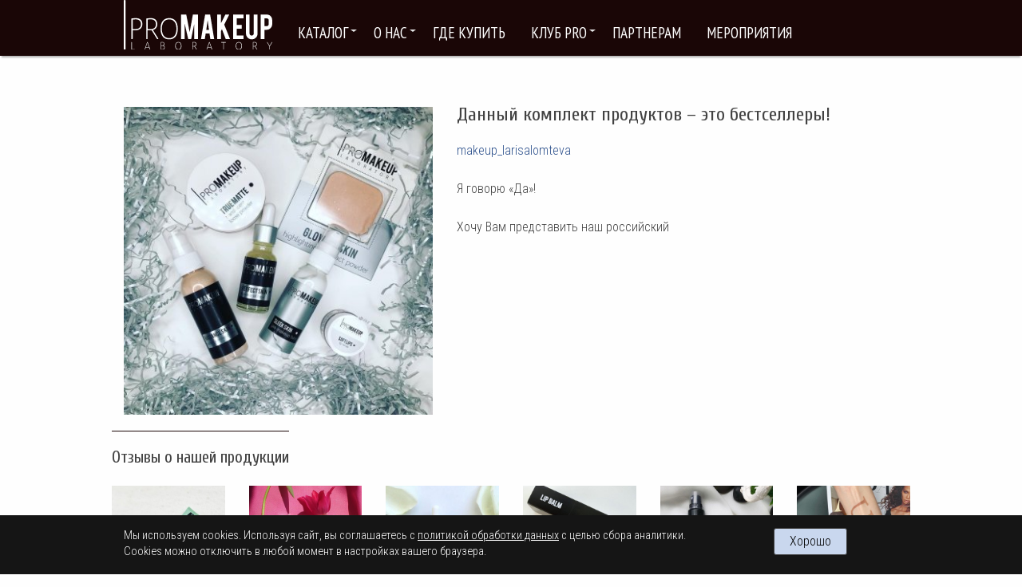

--- FILE ---
content_type: text/html; charset=UTF-8
request_url: https://promakeuplab.ru/articles/makeup_larisalomteva
body_size: 16481
content:
<!doctype html>
<html class="no-js" lang="ru">
    <head>
        <title>Данный комплект продуктов – это бестселлеры! [24.05.2018] – PROMAKEUP laboratory</title>
        <meta charset="utf-8">
        <meta name="viewport" content="width=device-width, initial-scale=1.0">
        <meta name="description" content="">
        <meta property="og:title" content="PROMAKEUP laboratory – первый российский бренд профессиональной декоративной косметики"><meta property="og:description"  content="Данный комплект продуктов – это бестселлеры! [24.05.2018]"><meta property="og:image" content="//promakeuplab.ru/img/front/logo600x600.png">
        <link href="/favicon.ico" rel="shortcut icon" type="image/x-icon">
        <link rel="shortcut icon" href="/img/icons/favicon.svg" type="image/svg+xml">
        <link rel="apple-touch-icon" href="/img/icons/apple-touch-icon.png" sizes="180x180">
        <link rel="manifest" href="/img/icons/site.webmanifest">
        <link rel="stylesheet" href="/css/foundation.min.css">
        <link rel="stylesheet" href="/css/app.css?v=2507">
        <link rel="stylesheet" href="/css/swipebox.min.css">
        <script src="/js/vendor/jquery-2.2.4.min.js"></script>
                    <link rel="canonical" href="https://promakeuplab.ru/articles/makeup_larisalomteva">
            <meta property="og:url" content="https://promakeuplab.ru/articles/makeup_larisalomteva">
                        <!-- Yandex.Metrika counter --> <script type="text/javascript" > (function(m,e,t,r,i,k,a){m[i]=m[i]||function(){(m[i].a=m[i].a||[]).push(arguments)}; m[i].l=1*new Date();k=e.createElement(t),a=e.getElementsByTagName(t)[0],k.async=1,k.src=r,a.parentNode.insertBefore(k,a)}) (window, document, "script", "https://mc.yandex.ru/metrika/tag.js", "ym"); ym(40406310, "init", { clickmap:true, trackLinks:true, accurateTrackBounce:true, webvisor:true }); </script> <noscript><div><img src="https://mc.yandex.ru/watch/40406310" style="position:absolute; left:-9999px;" alt="" /></div></noscript> <!-- /Yandex.Metrika counter -->
            </head>

  <body>

    <div id="page">

      <div class="top-bar-container" data-sticky-container>

        <div class="sticky" data-sticky data-options="anchor: page; marginTop: 0; stickyOn: small;">

          <div class="title-bar" data-responsive-toggle="main-menu" data-hide-for="large">
              <div class="row align-middle">
                  <div class="title-bar-title column small-10 moblogo">
                      <a href="/"><img src="/img/front/logoinv.svg" width="371" height="123"></a>
                  </div>
                  <div class="column small-2 text-right">
                    <button class="menu-icon" type="button" data-toggle></button>
                  </div>
              </div>
          </div>

            <div class="top-bar" id="main-menu">
                <div class="row column">
                  <div class="top-bar-left show-for-large logo">
                    <a href="/"><img src="/img/front/logoinv.svg"></a>
                  </div>
                  <div class="navigation">
                    <ul class="menu" data-responsive-menu="drilldown large-dropdown" data-back-button='<li class="js-drilldown-back"><a tabindex="0">Назад</a></li>'>
                        
        <li class="has-submenu"><a href="#">Каталог</a>
            <ul class="submenu menu vertical" data-submenu><li><a href="/makeup/face">Лицо</a></li><li><a href="/makeup/brows">Брови</a></li><li><a href="/makeup/eye">Глаза</a></li><li><a href="/makeup/lips">Губы</a></li><li><a href="/makeup/clean_up">Очищающая линейка</a></li></ul>
        </li>            <li class="has-submenu"><a href="#">О нас</a>
                <ul class="submenu menu vertical" data-submenu>
                    <li><a href="/about/brand">О бренде</a></li>
                                            <li><a href="/about/portfolio">Портфолио</a></li>
                                                                                    <li><a href="/about/media">Пресса о нас</a></li>
                                                            <li><a href="/about/photoreports">Фотоотчеты</a></li>
                                    </ul>
            </li>
                            <li><a href="/shops">Где купить</a></li>
                            <li class="has-submenu"><a href="#">Клуб PRO</a>
                <ul class="submenu menu vertical" data-submenu>
                    <li><a href="/club/membership">Стать участником</a></li>
                    <li><a href="/club/rules">Правила и привилегии клуба</a></li>
                                                        </ul>
            </li>
                        <li><a href="/partners">Партнерам</a>
                            </li>
                            <li><a href="/events">Мероприятия</a></li>
                                    </ul>
                  </div>
                                    </div>
            </div>

                    </div>
      </div>

    <div id="content">        <div class="row mt2">
            <div class="small-12 medium-5 columns">
            <img id="zoom_01" class="mt05" src="/pictures/articles/392_1_1.jpg" />            </div>
            <div class="small-12 medium-7 columns">
            <h3>Данный комплект продуктов – это бестселлеры!</h3>
                <div class="_eeohz">
<div class="_eeohz"><a class="_2g7d5 notranslate _iadoq" title="makeup_larisalomteva" href="https://www.instagram.com/makeup_larisalomteva/">makeup_larisalomteva</a></div>
<div class="_csp04">&nbsp;</div>
</div>
<div class="_eeohz">Я говорю &laquo;Да&raquo;!<br />⠀<br />Хочу Вам представить наш российский                             </div>
        </div>
      
        <div class="row">
            <div class=" text-center mb1 columns">
            <hr>
            <h4>Отзывы о нашей продукции</h4>
            </div>
        </div>

            <div class="row small-up-2 medium-up-4 large-up-6" id="photo">
                        <div class="column">
                    <a href="/articles/rastushevka3">
                         <img src="/pictures/articles/776_1_1.jpg">                         <h5 class="product mt05 mb1">Адекватная зеленоватая база под макияж</h5>
                    </a>
                </div>
                                <div class="column">
                    <a href="/articles/volga_muah">
                         <img src="/pictures/articles/775_1_1.jpg">                         <h5 class="product mt05 mb1">Я не могу без него!</h5>
                    </a>
                </div>
                                <div class="column">
                    <a href="/articles/nusha_kudri">
                         <img src="/pictures/articles/774_1_1.jpg">                         <h5 class="product mt05 mb1">Зачем нам нужна подготовка кожи перед...</h5>
                    </a>
                </div>
                                <div class="column">
                    <a href="/articles/valerimage">
                         <img src="/pictures/articles/773_1_1.jpg">                         <h5 class="product mt05 mb1">Девочки, это любовь...</h5>
                    </a>
                </div>
                                <div class="column">
                    <a href="/articles/liliya_ruchkina">
                         <img src="/pictures/articles/772_1_1.jpg">                         <h5 class="product mt05 mb1">Долгожители личной косметички и моего...</h5>
                    </a>
                </div>
                                <div class="column">
                    <a href="/articles/unk_nastya">
                         <img src="/pictures/articles/771_1_1.jpg">                         <h5 class="product mt05 mb1">Набью тату</h5>
                    </a>
                </div>
                                <div class="column">
                    <a href="/articles/tanyaraeva2">
                         <img src="/pictures/articles/770_1_1.jpg">                         <h5 class="product mt05 mb1">Сыворотку NO PROBLEM я уже забрала в свою...</h5>
                    </a>
                </div>
                                <div class="column">
                    <a href="/articles/dashawild_makeup">
                         <img src="/pictures/articles/769_1_1.jpg">                         <h5 class="product mt05 mb1">Находка, с которой теперь не расстаюсь!</h5>
                    </a>
                </div>
                                <div class="column">
                    <a href="/articles/tasha_make_up">
                         <img src="/pictures/articles/768_1_1.jpg">                         <h5 class="product mt05 mb1">Идеально подготавливает кожу к макияжу!</h5>
                    </a>
                </div>
                                <div class="column">
                    <a href="/articles/akopova_makeup">
                         <img src="/pictures/articles/767_1_1.jpg">                         <h5 class="product mt05 mb1">ЖИДКОЕ СТЕКЛО?</h5>
                    </a>
                </div>
                                <div class="column">
                    <a href="/articles/rastushevka4">
                         <img src="/pictures/articles/777_1_1.jpg">                         <h5 class="product mt05 mb1">Идеализация без скатывания!</h5>
                    </a>
                </div>
                                <div class="column">
                    <a href="/articles/katerinachelak">
                         <img src="/pictures/articles/762_1_1.jpg">                         <h5 class="product mt05 mb1">Отлично увлажняют и снимают отёчность</h5>
                    </a>
                </div>
                                <div class="column">
                    <a href="/articles/ofmakeup">
                         <img src="/pictures/articles/759_1_1.jpg">                         <h5 class="product mt05 mb1">Продукты для подготовки кожи к макияжу</h5>
                    </a>
                </div>
                                <div class="column">
                    <a href="/articles/marinkabeautystilist">
                         <img src="/pictures/articles/757_1_1.jpg">                         <h5 class="product mt05 mb1">Бюджетное и качественное жидкое стекло</h5>
                    </a>
                </div>
                                <div class="column">
                    <a href="/articles/wolkovamua">
                         <img src="/pictures/articles/756_1_1.jpg">                         <h5 class="product mt05 mb1">Долгожители в моем арсенале и уверена, что...</h5>
                    </a>
                </div>
                                <div class="column">
                    <a href="/articles/aksastylist">
                         <img src="/pictures/articles/755_1_1.jpg">                         <h5 class="product mt05 mb1">ТОП-5 моих любимчиков</h5>
                    </a>
                </div>
                                <div class="column">
                    <a href="/articles/menshmua">
                         <img src="/pictures/articles/754_1_1.jpg">                         <h5 class="product mt05 mb1">Ваши губы скажут вам спасибо!</h5>
                    </a>
                </div>
                                <div class="column">
                    <a href="/articles/anastasiagombeeva">
                         <img src="/pictures/articles/753_1_1.jpg">                         <h5 class="product mt05 mb1">Средство, без которого я не представляю свой...</h5>
                    </a>
                </div>
                                <div class="column">
                    <a href="/articles/karchevskaya">
                         <img src="/pictures/articles/747_1_1.jpg">                         <h5 class="product mt05 mb1">Масло Perfect Skin с сиянием для любого типа...</h5>
                    </a>
                </div>
                                <div class="column">
                    <a href="/articles/grenenkova_8">
                         <img src="/pictures/articles/746_1_1.jpg">                         <h5 class="product mt05 mb1">BUTTER#1 - идеальное средство, чтобы снимать...</h5>
                    </a>
                </div>
                                <div class="column">
                    <a href="/articles/grenenkova_7">
                         <img src="/pictures/articles/745_1_1.jpg">                         <h5 class="product mt05 mb1">Патчи FOR MEN. ALSO  - это те же самые, что...</h5>
                    </a>
                </div>
                                <div class="column">
                    <a href="/articles/polishkbeauty">
                         <img src="/pictures/articles/732_1_1.jpg">                         <h5 class="product mt05 mb1">Про патчи для лица</h5>
                    </a>
                </div>
                                <div class="column">
                    <a href="/articles/maria_volguzhova_otzyv_1">
                         <img src="/pictures/articles/729_1_1.jpg">                         <h5 class="product mt05 mb1">Cухая рассыпчатая пудра для лица, волос и...</h5>
                    </a>
                </div>
                                <div class="column">
                    <a href="/articles/dianallyasova_1">
                         <img src="/pictures/articles/727_1_1.jpg">                         <h5 class="product mt05 mb1">Мои самые любимые патчи от PROMAKEUP...</h5>
                    </a>
                </div>
                                <div class="column">
                    <a href="/articles/balmaeva_makeup_3">
                         <img src="/pictures/articles/722_1_1.jpg">                         <h5 class="product mt05 mb1">Косметика PROMAKEUP laboratory ЧАСТЬ 3.</h5>
                    </a>
                </div>
                                <div class="column">
                    <a href="/articles/balmaeva_makeup_2">
                         <img src="/pictures/articles/721_1_1.jpg">                         <h5 class="product mt05 mb1">Косметика PROMAKEUP laboratory ЧАСТЬ 2.</h5>
                    </a>
                </div>
                                <div class="column">
                    <a href="/articles/balmaeva_makeup_1">
                         <img src="/pictures/articles/720_1_1.jpg">                         <h5 class="product mt05 mb1">Косметика PROMAKEUP laboratory ЧАСТЬ 1.</h5>
                    </a>
                </div>
                                <div class="column">
                    <a href="/articles/alex.rosewood_3">
                         <img src="/pictures/articles/713_1_1.jpg">                         <h5 class="product mt05 mb1">Лучшие патчи!</h5>
                    </a>
                </div>
                                <div class="column">
                    <a href="/articles/feklistova_3">
                         <img src="/pictures/articles/711_1_1.jpg">                         <h5 class="product mt05 mb1">И я говорю ”нет” водостойкой туши, буду...</h5>
                    </a>
                </div>
                                <div class="column">
                    <a href="/articles/yuliya_grigoreva11">
                         <img src="/pictures/articles/700_1_1.jpg">                         <h5 class="product mt05 mb1">Как можно было создать идеальную тушь?</h5>
                    </a>
                </div>
                                <div class="column">
                    <a href="/articles/alekseevamua">
                         <img src="/pictures/articles/699_1_1.jpg">                         <h5 class="product mt05 mb1">Золотое правило красивой кожи в...</h5>
                    </a>
                </div>
                                <div class="column">
                    <a href="/articles/beauty.xenia">
                         <img src="/pictures/articles/674_1_1.jpg">                         <h5 class="product mt05 mb1">Настроение-новогодние подарки!</h5>
                    </a>
                </div>
                                <div class="column">
                    <a href="/articles/maria_volguzhova">
                         <img src="/pictures/articles/673_1_1.jpg">                         <h5 class="product mt05 mb1">Идеальные, на мой взгляд, жидкие...</h5>
                    </a>
                </div>
                                <div class="column">
                    <a href="/articles/valeriafatina_art3">
                         <img src="/pictures/articles/672_1_1.jpg">                         <h5 class="product mt05 mb1">В преддверии новогодних праздников поговорим...</h5>
                    </a>
                </div>
                                <div class="column">
                    <a href="/articles/valeriafatina_art2">
                         <img src="/pictures/articles/671_1_1.jpg">                         <h5 class="product mt05 mb1">Привет всем любителям красоты!</h5>
                    </a>
                </div>
                                <div class="column">
                    <a href="/articles/gulakova_makeup2">
                         <img src="/pictures/articles/666_1_1.jpg">                         <h5 class="product mt05 mb1">Мой До Дыр!</h5>
                    </a>
                </div>
                                <div class="column">
                    <a href="/articles/julia_utsyna">
                         <img src="/pictures/articles/656_1_1.jpg">                         <h5 class="product mt05 mb1">Мои новинки от @promakeuplab</h5>
                    </a>
                </div>
                                <div class="column">
                    <a href="/articles/fitness_bellochka">
                         <img src="/pictures/articles/655_1_1.jpg">                         <h5 class="product mt05 mb1">Теперь мой сценический макияж будет ещё лучше</h5>
                    </a>
                </div>
                                <div class="column">
                    <a href="/articles/vikesh_5er">
                         <img src="/pictures/articles/654_1_1.jpg">                         <h5 class="product mt05 mb1">Круто увлажняет, ухаживает, подтягивает и...</h5>
                    </a>
                </div>
                                <div class="column">
                    <a href="/articles/zem.mua_artist">
                         <img src="/pictures/articles/646_1_1.jpg">                         <h5 class="product mt05 mb1">Лёгкость внутри! Это моя любовь с первого...</h5>
                    </a>
                </div>
                                <div class="column">
                    <a href="/articles/zoya_parfirova">
                         <img src="/pictures/articles/645_1_1.jpg">                         <h5 class="product mt05 mb1">AQUA TINT</h5>
                    </a>
                </div>
                                <div class="column">
                    <a href="/articles/nataly_shutik">
                         <img src="/pictures/articles/641_1_1.jpg">                         <h5 class="product mt05 mb1">Если вы не пользуетесь румянами, то вы не...</h5>
                    </a>
                </div>
                                <div class="column">
                    <a href="/articles/musthave_omsk3">
                         <img src="/pictures/articles/640_1_1.jpg">                         <h5 class="product mt05 mb1">BUTTER #1 Waterproof Makeup Remover –...</h5>
                    </a>
                </div>
                                <div class="column">
                    <a href="/articles/lana_s_makeup">
                         <img src="/pictures/articles/639_1_1.jpg">                         <h5 class="product mt05 mb1">Как на счёт бьюти - фристайла перед...</h5>
                    </a>
                </div>
                                <div class="column">
                    <a href="/articles/olga___glebova">
                         <img src="/pictures/articles/636_1_1.jpg">                         <h5 class="product mt05 mb1">Макияж для фотосъемки после отпуска</h5>
                    </a>
                </div>
                                <div class="column">
                    <a href="/articles/yuliya_bergamot">
                         <img src="/pictures/articles/632_1_1.jpg">                         <h5 class="product mt05 mb1">ТОП-5 продуктов Promakeup Laboratory</h5>
                    </a>
                </div>
                                <div class="column">
                    <a href="/articles/svetlaya_make_up">
                         <img src="/pictures/articles/628_1_1.jpg">                         <h5 class="product mt05 mb1">Мои фавориты - мицеллярная вода от...</h5>
                    </a>
                </div>
                                <div class="column">
                    <a href="/articles/_kristinakiseleva_">
                         <img src="/pictures/articles/624_1_1.jpg">                         <h5 class="product mt05 mb1">Никаких следов не оставляет,  пережила со...</h5>
                    </a>
                </div>
                                <div class="column">
                    <a href="/articles/gudkova_mua">
                         <img src="/pictures/articles/623_1_1.jpg">                         <h5 class="product mt05 mb1">Вот она! Моя любимица, тушь Thermo tubing</h5>
                    </a>
                </div>
                                <div class="column">
                    <a href="/articles/katya_modzelevskaya">
                         <img src="/pictures/articles/621_1_1.jpg">                         <h5 class="product mt05 mb1">ПРОВЕРИМ, НАСКОЛЬКО ВЫ ЛЮБИТЕ СВОИ ГУБЫ?</h5>
                    </a>
                </div>
                                <div class="column">
                    <a href="/articles/irinakozub_makeup">
                         <img src="/pictures/articles/620_1_1.jpg">                         <h5 class="product mt05 mb1">Качество на высшем уровне</h5>
                    </a>
                </div>
                                <div class="column">
                    <a href="/articles/katya_modzelevskaya">
                         <img src="/pictures/articles/616_1_1.jpg">                         <h5 class="product mt05 mb1">Глоток живительной влаги для кожи!</h5>
                    </a>
                </div>
                                <div class="column">
                    <a href="/articles/annchist">
                         <img src="/pictures/articles/614_1_1.jpg">                         <h5 class="product mt05 mb1">Стильный дизайн - я падкая на такие вещи</h5>
                    </a>
                </div>
                                <div class="column">
                    <a href="/articles/elenamadunts">
                         <img src="/pictures/articles/613_1_1.jpg">                         <h5 class="product mt05 mb1">ПРОДУКТЫ для ЗОЛУШКИ или  ПОЧЕМУ я выбрала...</h5>
                    </a>
                </div>
                                <div class="column">
                    <a href="/articles/olga_udina_3">
                         <img src="/pictures/articles/609_1_1.jpg">                         <h5 class="product mt05 mb1">Давно уже хотела опробовать это новое мыло...</h5>
                    </a>
                </div>
                                <div class="column">
                    <a href="/articles/cyrilsozonov">
                         <img src="/pictures/articles/617_1_1.jpg">                         <h5 class="product mt05 mb1">Один из моих любимых кремовых продуктов</h5>
                    </a>
                </div>
                                <div class="column">
                    <a href="/articles/dibrovastyle">
                         <img src="/pictures/articles/604_1_1.png">                         <h5 class="product mt05 mb1">Идеально и незаметно фиксирует макияж</h5>
                    </a>
                </div>
                                <div class="column">
                    <a href="/articles/olya_kudryavtseva_1">
                         <img src="/pictures/articles/601_1_1.jpg">                         <h5 class="product mt05 mb1">Мои фавориты российской компании</h5>
                    </a>
                </div>
                                <div class="column">
                    <a href="/articles/brumm_love">
                         <img src="/pictures/articles/600_1_1.png">                         <h5 class="product mt05 mb1">Самая мощная и видимая подготовка кожи лица...</h5>
                    </a>
                </div>
                                <div class="column">
                    <a href="/articles/katrin_mua_spb">
                         <img src="/pictures/articles/599_1_1.png">                         <h5 class="product mt05 mb1">Одни из лучших жидких румян</h5>
                    </a>
                </div>
                                <div class="column">
                    <a href="/articles/iinvisible11">
                         <img src="/pictures/articles/595_1_1.jpg">                         <h5 class="product mt05 mb1">ЧУДО-сыворотка</h5>
                    </a>
                </div>
                                <div class="column">
                    <a href="/articles/alexrosewood_2">
                         <img src="/pictures/articles/594_1_1.jpg">                         <h5 class="product mt05 mb1">Я очень люблю мисты,это моя любовь в...</h5>
                    </a>
                </div>
                                <div class="column">
                    <a href="/articles/nadya__makeup">
                         <img src="/pictures/articles/593_1_1.png">                         <h5 class="product mt05 mb1">Как акцент на ресницы, как хайлайтер и даже...</h5>
                    </a>
                </div>
                                <div class="column">
                    <a href="/articles/darikulikova">
                         <img src="/pictures/articles/592_1_1.jpg">                         <h5 class="product mt05 mb1">Беру с собой в любое путешествие!</h5>
                    </a>
                </div>
                                <div class="column">
                    <a href="/articles/tsyganova_ks_3">
                         <img src="/pictures/articles/591_1_1.png">                         <h5 class="product mt05 mb1">Лично для меня это самое идеальное мыло</h5>
                    </a>
                </div>
                                <div class="column">
                    <a href="/articles/keton4ik_grim">
                         <img src="/pictures/articles/618_1_1.jpg">                         <h5 class="product mt05 mb1">По следам прошедшего фестиваля makeupdays2019</h5>
                    </a>
                </div>
                                <div class="column">
                    <a href="/articles/nadyamakeup_blog">
                         <img src="/pictures/articles/575_1_1.png">                         <h5 class="product mt05 mb1">Очищаем кисти за минуту</h5>
                    </a>
                </div>
                                <div class="column">
                    <a href="/articles/katekosh">
                         <img src="/pictures/articles/574_1_1.png">                         <h5 class="product mt05 mb1">True matte для любителей бархатной кожи,</h5>
                    </a>
                </div>
                                <div class="column">
                    <a href="/articles/nastyusha_makeupart">
                         <img src="/pictures/articles/573_1_1.jpg">                         <h5 class="product mt05 mb1">Эффект здоровой кожи</h5>
                    </a>
                </div>
                                <div class="column">
                    <a href="/articles/visage_saida">
                         <img src="/pictures/articles/572_1_1.png">                         <h5 class="product mt05 mb1">Профессиональный бренд для визажистов</h5>
                    </a>
                </div>
                                <div class="column">
                    <a href="/articles/babasya_beautyblog_1">
                         <img src="/pictures/articles/571_1_1.jpg">                         <h5 class="product mt05 mb1">Спасение моих губ этой весной</h5>
                    </a>
                </div>
                                <div class="column">
                    <a href="/articles/yanulevich_makeup">
                         <img src="/pictures/articles/570_1_1.jpg">                         <h5 class="product mt05 mb1">Те самые продукты и средства, которые будут...</h5>
                    </a>
                </div>
                                <div class="column">
                    <a href="/articles/anutagalieva">
                         <img src="/pictures/articles/564_1_1.jpg">                         <h5 class="product mt05 mb1">Румяна - абсолютно универсальный продукт</h5>
                    </a>
                </div>
                                <div class="column">
                    <a href="/articles/popka_foreverlove">
                         <img src="/pictures/articles/555_1_1.png">                         <h5 class="product mt05 mb1">Мое сердце дрогнуло, как только я увидела...</h5>
                    </a>
                </div>
                                <div class="column">
                    <a href="/articles/svetlana_berner">
                         <img src="/pictures/articles/551_1_1.jpg">                         <h5 class="product mt05 mb1">Для чего нужны патчи для глаз?</h5>
                    </a>
                </div>
                                <div class="column">
                    <a href="/articles/july_kri">
                         <img src="/pictures/articles/543_1_1.jpg">                         <h5 class="product mt05 mb1">Все просто!</h5>
                    </a>
                </div>
                                <div class="column">
                    <a href="/articles/chto_po_kosmetosu">
                         <img src="/pictures/articles/542_1_1.jpg">                         <h5 class="product mt05 mb1">ПУДРА БЕЗ ТАЛЬКА</h5>
                    </a>
                </div>
                                <div class="column">
                    <a href="/articles/levshinaelena">
                         <img src="/pictures/articles/538_1_1.jpg">                         <h5 class="product mt05 mb1">Быстрый результат буквально за 30 минут</h5>
                    </a>
                </div>
                                <div class="column">
                    <a href="/articles/jannetmakeup">
                         <img src="/pictures/articles/535_1_1.png">                         <h5 class="product mt05 mb1">Стойкий. Сияющий. Неповторимый.</h5>
                    </a>
                </div>
                                <div class="column">
                    <a href="/articles/mariya_kovalchyc">
                         <img src="/pictures/articles/534_1_1.jpg">                         <h5 class="product mt05 mb1">Очень люблю этот продукт</h5>
                    </a>
                </div>
                                <div class="column">
                    <a href="/articles/babasya_beautyblog">
                         <img src="/pictures/articles/533_1_1.png">                         <h5 class="product mt05 mb1">Они волшебные!</h5>
                    </a>
                </div>
                                <div class="column">
                    <a href="/articles/reginaladanova">
                         <img src="/pictures/articles/532_1_1.jpg">                         <h5 class="product mt05 mb1">Хочется съесть!</h5>
                    </a>
                </div>
                                <div class="column">
                    <a href="/articles/cvetlanarusskih">
                         <img src="/pictures/articles/530_1_1.jpg">                         <h5 class="product mt05 mb1">Оптимальный вариант на зиму</h5>
                    </a>
                </div>
                                <div class="column">
                    <a href="/articles/annetiko_house">
                         <img src="/pictures/articles/529_1_1.jpg">                         <h5 class="product mt05 mb1">Идеальные патчи для глаз</h5>
                    </a>
                </div>
                                <div class="column">
                    <a href="/articles/muapenkova">
                         <img src="/pictures/articles/524_1_1.jpg">                         <h5 class="product mt05 mb1">НЕ ДАЙ СЕБЕ ЗАСОХНУТЬ</h5>
                    </a>
                </div>
                                <div class="column">
                    <a href="/articles/ohmymood43">
                         <img src="/pictures/articles/523_1_1.jpg">                         <h5 class="product mt05 mb1">Глоток воды вашей коже</h5>
                    </a>
                </div>
                                <div class="column">
                    <a href="/articles/gronskayamarina">
                         <img src="/pictures/articles/521_1_1.png">                         <h5 class="product mt05 mb1">Это космос просто!</h5>
                    </a>
                </div>
                                <div class="column">
                    <a href="/articles/annataysberg">
                         <img src="/pictures/articles/519_1_1.jpg">                         <h5 class="product mt05 mb1">Богатая цветовая палитра!</h5>
                    </a>
                </div>
                                <div class="column">
                    <a href="/articles/telezhnikova_makeup">
                         <img src="/pictures/articles/518_1_1.jpg">                         <h5 class="product mt05 mb1">Растворяются в воде</h5>
                    </a>
                </div>
                                <div class="column">
                    <a href="/articles/not_just_brows">
                         <img src="/pictures/articles/517_1_1.jpg">                         <h5 class="product mt05 mb1">Ухоженный внешний вид</h5>
                    </a>
                </div>
                                <div class="column">
                    <a href="/articles/dariamakeup_art">
                         <img src="/pictures/articles/520_1_1.jpg">                         <h5 class="product mt05 mb1">Сказать, что это крутой продукт - ничего не...</h5>
                    </a>
                </div>
                                <div class="column">
                    <a href="/articles/adelrai">
                         <img src="/pictures/articles/512_1_1.jpg">                         <h5 class="product mt05 mb1">Стойкость вашего макияжа будет безупречной</h5>
                    </a>
                </div>
                                <div class="column">
                    <a href="/articles/yulia_makeup_rnd">
                         <img src="/pictures/articles/511_1_1.jpg">                         <h5 class="product mt05 mb1">Суперрр вещь, аналогов не встречала</h5>
                    </a>
                </div>
                                <div class="column">
                    <a href="/articles/muahkrsk">
                         <img src="/pictures/articles/508_1_1.png">                         <h5 class="product mt05 mb1">При нанесении масла на лицо дают красивое...</h5>
                    </a>
                </div>
                                <div class="column">
                    <a href="/articles/mua_goar_dieva">
                         <img src="/pictures/articles/507_1_1.png">                         <h5 class="product mt05 mb1">CLEAN SKIN один из моих фаворитов этого...</h5>
                    </a>
                </div>
                                <div class="column">
                    <a href="/articles/sonizeva_stilist">
                         <img src="/pictures/articles/506_1_1.png">                         <h5 class="product mt05 mb1">Ваша кожа будет сиять изнутри</h5>
                    </a>
                </div>
                                <div class="column">
                    <a href="/articles/ogolodyuk_beauty_1">
                         <img src="/pictures/articles/505_1_1.png">                         <h5 class="product mt05 mb1">Эмульсионные румяна это реально находка</h5>
                    </a>
                </div>
                                <div class="column">
                    <a href="/articles/guzalya_g_make_up">
                         <img src="/pictures/articles/504_1_1.jpg">                         <h5 class="product mt05 mb1">Супер увлажнение, со сверкающими, еле...</h5>
                    </a>
                </div>
                                <div class="column">
                    <a href="/articles/yanabeautym">
                         <img src="/pictures/articles/494_1_1.jpg">                         <h5 class="product mt05 mb1">Эффект естественного румянца</h5>
                    </a>
                </div>
                                <div class="column">
                    <a href="/articles/mari_redkina">
                         <img src="/pictures/articles/491_1_1.jpg">                         <h5 class="product mt05 mb1">Чтобы понедельник был не таким тяжелым,...</h5>
                    </a>
                </div>
                                <div class="column">
                    <a href="/articles/oh_please_me_2">
                         <img src="/pictures/articles/493_1_1.jpg">                         <h5 class="product mt05 mb1">Эмульсионные румяна мне безумно понравились</h5>
                    </a>
                </div>
                                <div class="column">
                    <a href="/articles/snezhana_slava">
                         <img src="/pictures/articles/489_1_1.png">                         <h5 class="product mt05 mb1">Зона PRO</h5>
                    </a>
                </div>
                                <div class="column">
                    <a href="/articles/galatina_nsk">
                         <img src="/pictures/articles/490_1_1.jpg">                         <h5 class="product mt05 mb1">Идеальная база для макияжа</h5>
                    </a>
                </div>
                                <div class="column">
                    <a href="/articles/mishenina_nastya">
                         <img src="/pictures/articles/483_1_1.png">                         <h5 class="product mt05 mb1">Цвет «благородной» кожи, подходящий всем без...</h5>
                    </a>
                </div>
                                <div class="column">
                    <a href="/articles/olga_bullieva">
                         <img src="/pictures/articles/477_1_1.jpg">                         <h5 class="product mt05 mb1">Мастер и Маргарита</h5>
                    </a>
                </div>
                                <div class="column">
                    <a href="/articles/daniilshine">
                         <img src="/pictures/articles/476_1_1.png">                         <h5 class="product mt05 mb1">Уникальный набор от Российского бренда</h5>
                    </a>
                </div>
                                <div class="column">
                    <a href="/articles/bryantseva_yuliya">
                         <img src="/pictures/articles/473_1_1.png">                         <h5 class="product mt05 mb1">Вот и наступила ЖАРА! Точнее отопительный...</h5>
                    </a>
                </div>
                                <div class="column">
                    <a href="/articles/sundeeva_makeup">
                         <img src="/pictures/articles/465_1_1.jpg">                         <h5 class="product mt05 mb1">Люблю наш российский бренд косметики</h5>
                    </a>
                </div>
                                <div class="column">
                    <a href="/articles/oh_please_me_1">
                         <img src="/pictures/articles/464_1_1.jpg">                         <h5 class="product mt05 mb1">Я очень люблю мист и сыворотку</h5>
                    </a>
                </div>
                                <div class="column">
                    <a href="/articles/solovyova_makeup">
                         <img src="/pictures/articles/463_1_1.jpg">                         <h5 class="product mt05 mb1">Для загорелой кожи - идеально!</h5>
                    </a>
                </div>
                                <div class="column">
                    <a href="/articles/beautyworld_by_olga">
                         <img src="/pictures/articles/459_1_1.jpg">                         <h5 class="product mt05 mb1">Это уже 3я баночка, которая заканчивается</h5>
                    </a>
                </div>
                                <div class="column">
                    <a href="/articles/kurkinamua">
                         <img src="/pictures/articles/458_1_1.jpg">                         <h5 class="product mt05 mb1">Легкий, пластичный, но при этом мега стойкий...</h5>
                    </a>
                </div>
                                <div class="column">
                    <a href="/articles/kel.kasimova">
                         <img src="/pictures/articles/453_1_1.jpg">                         <h5 class="product mt05 mb1">Патчи - это sos-средство</h5>
                    </a>
                </div>
                                <div class="column">
                    <a href="/articles/annarysetskaya_mua">
                         <img src="/pictures/articles/454_1_1.jpg">                         <h5 class="product mt05 mb1">Используя это масло, шелушений нет</h5>
                    </a>
                </div>
                                <div class="column">
                    <a href="/articles/evalenamakeup">
                         <img src="/pictures/articles/450_1_1.jpg">                         <h5 class="product mt05 mb1">Рассказываю о своих любимчиках крутой...</h5>
                    </a>
                </div>
                                <div class="column">
                    <a href="/articles/kiratinas">
                         <img src="/pictures/articles/448_1_1.png">                         <h5 class="product mt05 mb1">Абсолютная любовь</h5>
                    </a>
                </div>
                                <div class="column">
                    <a href="/articles/olga_udina_1">
                         <img src="/pictures/articles/447_1_1.jpg">                         <h5 class="product mt05 mb1">Эффект - бомба!</h5>
                    </a>
                </div>
                                <div class="column">
                    <a href="/articles/nn_make">
                         <img src="/pictures/articles/446_1_1.jpg">                         <h5 class="product mt05 mb1">Сыворотка моментально выраванивает рельеф...</h5>
                    </a>
                </div>
                                <div class="column">
                    <a href="/articles/lenavalua">
                         <img src="/pictures/articles/445_1_1.png">                         <h5 class="product mt05 mb1">Патчи щедро пропитаны сывороткой, а их...</h5>
                    </a>
                </div>
                                <div class="column">
                    <a href="/articles/dear_brows">
                         <img src="/pictures/articles/441_1_1.jpg">                         <h5 class="product mt05 mb1">BROW KEEPER гель для бровей супер сильной...</h5>
                    </a>
                </div>
                                <div class="column">
                    <a href="/articles/natahappiness.beauty">
                         <img src="/pictures/articles/437_1_1.jpg">                         <h5 class="product mt05 mb1">Свотчи тинтов для глаз Aqua Tint</h5>
                    </a>
                </div>
                                <div class="column">
                    <a href="/articles/_katrin_yakovleva_">
                         <img src="/pictures/articles/436_1_1.png">                         <h5 class="product mt05 mb1">Могу вам пообещать, что мода на эффект...</h5>
                    </a>
                </div>
                                <div class="column">
                    <a href="/articles/irinapolari_1">
                         <img src="/pictures/articles/435_1_1.jpg">                         <h5 class="product mt05 mb1">Очень интересная гелевая текстура с...</h5>
                    </a>
                </div>
                                <div class="column">
                    <a href="/articles/make_upminsk">
                         <img src="/pictures/articles/428_1_1.png">                         <h5 class="product mt05 mb1">С ними я никогда не расстаюсь</h5>
                    </a>
                </div>
                                <div class="column">
                    <a href="/articles/olga_khoreva_">
                         <img src="/pictures/articles/424_1_1.jpg">                         <h5 class="product mt05 mb1">Качественные, реально работающие продукты</h5>
                    </a>
                </div>
                                <div class="column">
                    <a href="/articles/chupsheva_mua">
                         <img src="/pictures/articles/423_1_1.png">                         <h5 class="product mt05 mb1">Крутое свечение кожи изнутри</h5>
                    </a>
                </div>
                                <div class="column">
                    <a href="/articles/anna_na_an">
                         <img src="/pictures/articles/422_1_1.jpg">                         <h5 class="product mt05 mb1">Этот продукт занимает почетное место в моем...</h5>
                    </a>
                </div>
                                <div class="column">
                    <a href="/articles/vellianna_makeup">
                         <img src="/pictures/articles/421_1_1.jpg">                         <h5 class="product mt05 mb1">Правильные цвета, подходящие славянским...</h5>
                    </a>
                </div>
                                <div class="column">
                    <a href="/articles/olga_udina">
                         <img src="/pictures/articles/420_1_1.jpg">                         <h5 class="product mt05 mb1">Хорошее средство быстрого действия</h5>
                    </a>
                </div>
                                <div class="column">
                    <a href="/articles/beauty_apocalypse">
                         <img src="/pictures/articles/411_1_1.jpg">                         <h5 class="product mt05 mb1">Мечтаешь об идеальной коже?! Мечты станут...</h5>
                    </a>
                </div>
                                <div class="column">
                    <a href="/articles/kammereraleks">
                         <img src="/pictures/articles/410_1_1.jpg">                         <h5 class="product mt05 mb1">Отличный вариант для сухой, потускневшей кожи</h5>
                    </a>
                </div>
                                <div class="column">
                    <a href="/articles/sashadaykona_makeup">
                         <img src="/pictures/articles/409_1_1.jpg">                         <h5 class="product mt05 mb1">Тот самый момент,когда Российский бренд...</h5>
                    </a>
                </div>
                                <div class="column">
                    <a href="/articles/juliagrabina">
                         <img src="/pictures/articles/408_1_1.jpg">                         <h5 class="product mt05 mb1">Чудо вещица -  масло- основа под макияж...</h5>
                    </a>
                </div>
                                <div class="column">
                    <a href="/articles/boleem-za-nashih-s-promakeup-laboratory">
                         <img src="/pictures/articles/407_1_1.png">                         <h5 class="product mt05 mb1">А вы болеете ЗА НАШИХ?</h5>
                    </a>
                </div>
                                <div class="column">
                    <a href="/articles/sheisnelly">
                         <img src="/pictures/articles/412_1_1.jpg">                         <h5 class="product mt05 mb1">База подсвечивает кожу и она выглядит более...</h5>
                    </a>
                </div>
                                <div class="column">
                    <a href="/articles/exselena123">
                         <img src="/pictures/articles/404_1_1.jpg">                         <h5 class="product mt05 mb1">Приятная текстура, с возможностью мягко...</h5>
                    </a>
                </div>
                                <div class="column">
                    <a href="/articles/allochkasafronova_3">
                         <img src="/pictures/articles/403_1_1.jpg">                         <h5 class="product mt05 mb1">Я имею очень мягкую, очень сияющую кожу-мечты</h5>
                    </a>
                </div>
                                <div class="column">
                    <a href="/articles/tatyana_musina_mua">
                         <img src="/pictures/articles/399_1_1.jpg">                         <h5 class="product mt05 mb1">Aquatint</h5>
                    </a>
                </div>
                                <div class="column">
                    <a href="/articles/nino_eliss">
                         <img src="/pictures/articles/402_1_1.jpg">                         <h5 class="product mt05 mb1">Эффект естественного свечения кожи изнутри</h5>
                    </a>
                </div>
                                <div class="column">
                    <a href="/articles/malykhina_mua_1">
                         <img src="/pictures/articles/401_1_1.png">                         <h5 class="product mt05 mb1">В 2018 году просто нереальный культ...</h5>
                    </a>
                </div>
                                <div class="column">
                    <a href="/articles/balasheva_beautyblog">
                         <img src="/pictures/articles/400_1_1.jpg">                         <h5 class="product mt05 mb1">Начала я свое знакомство ,конечно же с...</h5>
                    </a>
                </div>
                                <div class="column">
                    <a href="/articles/makeupirish">
                         <img src="/pictures/articles/393_1_1.png">                         <h5 class="product mt05 mb1">Wow эффект обеспечен</h5>
                    </a>
                </div>
                                <div class="column">
                    <a href="/articles/ari_kondrateva">
                         <img src="/pictures/articles/391_1_1.jpg">                         <h5 class="product mt05 mb1">Просто шикарнейшие патчи под глаза</h5>
                    </a>
                </div>
                                <div class="column">
                    <a href="/articles/xenia_kornil0va">
                         <img src="/pictures/articles/390_1_1.jpg">                         <h5 class="product mt05 mb1">Ее возможности безграничны</h5>
                    </a>
                </div>
                                <div class="column">
                    <a href="/articles/yarmusik_makeup">
                         <img src="/pictures/articles/385_1_1.jpg">                         <h5 class="product mt05 mb1">Покорили мое сердце</h5>
                    </a>
                </div>
                                <div class="column">
                    <a href="/articles/xeniyabeauty">
                         <img src="/pictures/articles/381_1_1.png">                         <h5 class="product mt05 mb1">Моя новая любовь</h5>
                    </a>
                </div>
                                <div class="column">
                    <a href="/articles/terekhova_makeup">
                         <img src="/pictures/articles/380_1_1.png">                         <h5 class="product mt05 mb1">Любовь с первого взгляда</h5>
                    </a>
                </div>
                                <div class="column">
                    <a href="/articles/kristina_movsesova">
                         <img src="/pictures/articles/378_1_1.jpg">                         <h5 class="product mt05 mb1">Российские творцы профессиональной линейки...</h5>
                    </a>
                </div>
                                <div class="column">
                    <a href="/articles/juliastakulis_1">
                         <img src="/pictures/articles/377_1_1.jpg">                         <h5 class="product mt05 mb1">Идеальные гидрогелевые патчи</h5>
                    </a>
                </div>
                                <div class="column">
                    <a href="/articles/rogers_yulia">
                         <img src="/pictures/articles/376_1_1.jpg">                         <h5 class="product mt05 mb1">Это такая любовь, что сложно рассказать</h5>
                    </a>
                </div>
                                <div class="column">
                    <a href="/articles/chaika_make_up">
                         <img src="/pictures/articles/374_1_1.jpg">                         <h5 class="product mt05 mb1">Два любимчика для идеальной коррекции</h5>
                    </a>
                </div>
                                <div class="column">
                    <a href="/articles/olgabielmakeupartist">
                         <img src="/pictures/articles/373_1_1.jpg">                         <h5 class="product mt05 mb1">Я безумно рада, что вышли новые оттенки!</h5>
                    </a>
                </div>
                                <div class="column">
                    <a href="/articles/mischavidyaev">
                         <img src="/pictures/articles/372_1_1.jpg">                         <h5 class="product mt05 mb1">В новом дизайне!</h5>
                    </a>
                </div>
                                <div class="column">
                    <a href="/articles/olya_kudryavtseva">
                         <img src="/pictures/articles/371_1_1.jpg">                         <h5 class="product mt05 mb1">ВАУ-эффект!</h5>
                    </a>
                </div>
                                <div class="column">
                    <a href="/articles/tanyamas_muah">
                         <img src="/pictures/articles/365_1_1.jpg">                         <h5 class="product mt05 mb1">Я решила все новенькое купить и попробовать</h5>
                    </a>
                </div>
                                <div class="column">
                    <a href="/articles/kolodchikova">
                         <img src="/pictures/articles/364_1_1.jpg">                         <h5 class="product mt05 mb1">Новинки от Promakeuplab</h5>
                    </a>
                </div>
                                <div class="column">
                    <a href="/articles/tatiana_engalycheva">
                         <img src="/pictures/articles/363_1_1.jpg">                         <h5 class="product mt05 mb1">Долгожданные новинки от @promakeuplab</h5>
                    </a>
                </div>
                                <div class="column">
                    <a href="/articles/kettrin_artebelle">
                         <img src="/pictures/articles/361_1_1.jpg">                         <h5 class="product mt05 mb1">В кейсе продуктов #promakeuplab новинка!</h5>
                    </a>
                </div>
                                <div class="column">
                    <a href="/articles/ali_arliss">
                         <img src="/pictures/articles/359_1_1.png">                         <h5 class="product mt05 mb1">Обратите внимание на эти Акватинты</h5>
                    </a>
                </div>
                                <div class="column">
                    <a href="/articles/xsveto4ka_makeup">
                         <img src="/pictures/articles/362_1_1.jpg">                         <h5 class="product mt05 mb1">Замечательная книга для лифтинг макияжа</h5>
                    </a>
                </div>
                                <div class="column">
                    <a href="/articles/olyakin">
                         <img src="/pictures/articles/358_1_1.png">                         <h5 class="product mt05 mb1">В холодное время года абсолютный #musthave...</h5>
                    </a>
                </div>
                                <div class="column">
                    <a href="/articles/makekateup">
                         <img src="/pictures/articles/357_1_1.jpg">                         <h5 class="product mt05 mb1">Как бы я хотела быть патчевой принцессой!</h5>
                    </a>
                </div>
                                <div class="column">
                    <a href="/articles/chikunova_">
                         <img src="/pictures/articles/350_1_1.png">                         <h5 class="product mt05 mb1">Это не просто масло-это бомба-масло</h5>
                    </a>
                </div>
                                <div class="column">
                    <a href="/articles/mihailova_makeup">
                         <img src="/pictures/articles/348_1_1.jpg">                         <h5 class="product mt05 mb1">Давно не писала пост о любимых продуктах</h5>
                    </a>
                </div>
                                <div class="column">
                    <a href="/articles/lvalena">
                         <img src="/pictures/articles/349_1_1.jpg">                         <h5 class="product mt05 mb1">Влюбилась в марку</h5>
                    </a>
                </div>
                                <div class="column">
                    <a href="/articles/beauty_chernichka">
                         <img src="/pictures/articles/347_1_1.jpg">                         <h5 class="product mt05 mb1">ProMakeup lab Perfect Skin Сияющее масло</h5>
                    </a>
                </div>
                                <div class="column">
                    <a href="/articles/alisaartem">
                         <img src="/pictures/articles/346_1_1.jpg">                         <h5 class="product mt05 mb1">Спешу с вами поделиться двумя помощниками!</h5>
                    </a>
                </div>
                                <div class="column">
                    <a href="/articles/yuliya_svidzinskaya">
                         <img src="/pictures/articles/345_1_1.jpg">                         <h5 class="product mt05 mb1">Свежая ухоженная кожа за несколько секунд</h5>
                    </a>
                </div>
                                <div class="column">
                    <a href="/articles/kazakova_od">
                         <img src="/pictures/articles/344_1_1.jpg">                         <h5 class="product mt05 mb1">А вы уже пробовали масло Perfect skin от...</h5>
                    </a>
                </div>
                                <div class="column">
                    <a href="/articles/khisamova_albina">
                         <img src="/pictures/articles/343_1_1.png">                         <h5 class="product mt05 mb1">RADIANCE & SLEEK SKIN</h5>
                    </a>
                </div>
                                <div class="column">
                    <a href="/articles/karina_serhieieva_mua">
                         <img src="/pictures/articles/342_1_1.png">                         <h5 class="product mt05 mb1">Палочка-выручалочка в работе</h5>
                    </a>
                </div>
                                <div class="column">
                    <a href="/articles/sasha_makeupwow">
                         <img src="/pictures/articles/341_1_1.jpg">                         <h5 class="product mt05 mb1">Я без них, жить не могу</h5>
                    </a>
                </div>
                                <div class="column">
                    <a href="/articles/alexandra_pols">
                         <img src="/pictures/articles/331_1_1.png">                         <h5 class="product mt05 mb1">RADIANCE SKIN сияющая основа под макияж от...</h5>
                    </a>
                </div>
                                <div class="column">
                    <a href="/articles/muah_vakhrusheva">
                         <img src="/pictures/articles/330_1_1.jpg">                         <h5 class="product mt05 mb1">Хайлайтер #102 это любовь!</h5>
                    </a>
                </div>
                                <div class="column">
                    <a href="/articles/ivanitskaylizka">
                         <img src="/pictures/articles/329_1_1.jpg">                         <h5 class="product mt05 mb1">Powerbank "IS MY LIFE"</h5>
                    </a>
                </div>
                                <div class="column">
                    <a href="/articles/stepkinamakeup">
                         <img src="/pictures/articles/328_1_1.png">                         <h5 class="product mt05 mb1">Мои покупки и подарки от PROMAKEUP laboratory</h5>
                    </a>
                </div>
                                <div class="column">
                    <a href="/articles/anastasia_ovc">
                         <img src="/pictures/articles/323_1_1.jpg">                         <h5 class="product mt05 mb1">Тот случай, когда говорят, мал да удал!</h5>
                    </a>
                </div>
                                <div class="column">
                    <a href="/articles/yourgirlkkkate">
                         <img src="/pictures/articles/322_1_1.jpg">                         <h5 class="product mt05 mb1">Мой долгожданный набор PERFECT SKIN</h5>
                    </a>
                </div>
                                <div class="column">
                    <a href="/articles/mischa_vidyaev">
                         <img src="/pictures/articles/321_1_1.png">                         <h5 class="product mt05 mb1">Если речь идет про стойкость и насыщенный...</h5>
                    </a>
                </div>
                                <div class="column">
                    <a href="/articles/annabeauteblog">
                         <img src="/pictures/articles/320_1_1.png">                         <h5 class="product mt05 mb1">Все, что нужно для хорошего продукта</h5>
                    </a>
                </div>
                                <div class="column">
                    <a href="/articles/alexrosewood">
                         <img src="/pictures/articles/319_1_1.jpg">                         <h5 class="product mt05 mb1">Патчи,которые работают</h5>
                    </a>
                </div>
                                <div class="column">
                    <a href="/articles/pushinka_gloss">
                         <img src="/pictures/articles/318_1_1.jpg">                         <h5 class="product mt05 mb1">Составы, текстуры, упаковка и сами некоторые...</h5>
                    </a>
                </div>
                                <div class="column">
                    <a href="/articles/ogolodyuk_beauty">
                         <img src="/pictures/articles/317_1_1.jpg">                         <h5 class="product mt05 mb1">Любимый и каждодневный скульптор</h5>
                    </a>
                </div>
                                <div class="column">
                    <a href="/articles/naumova_kseniya_">
                         <img src="/pictures/articles/316_1_1.jpg">                         <h5 class="product mt05 mb1">Представляете, как эти средства работают на...</h5>
                    </a>
                </div>
                                <div class="column">
                    <a href="/articles/nechaevayulua">
                         <img src="/pictures/articles/315_1_1.jpg">                         <h5 class="product mt05 mb1">Все в жизни должно происходить по любви</h5>
                    </a>
                </div>
                                <div class="column">
                    <a href="/articles/olgasabai">
                         <img src="/pictures/articles/314_1_1.jpg">                         <h5 class="product mt05 mb1">Может ли бренд,специализирующийся на...</h5>
                    </a>
                </div>
                                <div class="column">
                    <a href="/articles/allochkasafronova_2">
                         <img src="/pictures/articles/312_1_1.png">                         <h5 class="product mt05 mb1">Косметика влюбляет в себя</h5>
                    </a>
                </div>
                                <div class="column">
                    <a href="/articles/anastasialabzina_mua">
                         <img src="/pictures/articles/311_1_1.png">                         <h5 class="product mt05 mb1">Мой Perfect skin oт PROMAKEUP laboratory</h5>
                    </a>
                </div>
                                <div class="column">
                    <a href="/articles/oksmakeup">
                         <img src="/pictures/articles/310_1_1.jpg">                         <h5 class="product mt05 mb1">Что я люблю у Promakeup lab?</h5>
                    </a>
                </div>
                                <div class="column">
                    <a href="/articles/rastushevka">
                         <img src="/pictures/articles/309_1_1.jpg">                         <h5 class="product mt05 mb1">ProMakeup Laboratory True Matte Translucent...</h5>
                    </a>
                </div>
                                <div class="column">
                    <a href="/articles/justlaralara">
                         <img src="/pictures/articles/305_1_1.jpg">                         <h5 class="product mt05 mb1">Единорожкины патчи</h5>
                    </a>
                </div>
                                <div class="column">
                    <a href="/articles/zasypkinamakeup">
                         <img src="/pictures/articles/303_1_1.jpg">                         <h5 class="product mt05 mb1">Как всегда мой любимый инноватор - #Promakeup</h5>
                    </a>
                </div>
                                <div class="column">
                    <a href="/articles/i_love_and_loved_by_my_love">
                         <img src="/pictures/articles/302_1_1.jpg">                         <h5 class="product mt05 mb1">Эффект обалденный</h5>
                    </a>
                </div>
                                <div class="column">
                    <a href="/articles/albinareznikovaru_1">
                         <img src="/pictures/articles/291_1_1.jpg">                         <h5 class="product mt05 mb1">Патчи, которые РАБОТАЮТ!</h5>
                    </a>
                </div>
                                <div class="column">
                    <a href="/articles/elenamakeup4you">
                         <img src="/pictures/articles/301_1_1.jpg">                         <h5 class="product mt05 mb1">Без #promakeuplab не обойтись</h5>
                    </a>
                </div>
                                <div class="column">
                    <a href="/articles/aseltanatarova_makeup">
                         <img src="/pictures/articles/300_1_1.png">                         <h5 class="product mt05 mb1">Эффект просто чумовой</h5>
                    </a>
                </div>
                                <div class="column">
                    <a href="/articles/makeup_matryuk">
                         <img src="/pictures/articles/299_1_1.jpg">                         <h5 class="product mt05 mb1">Очень рада, что на рынке есть достойные...</h5>
                    </a>
                </div>
                                <div class="column">
                    <a href="/articles/torisharova">
                         <img src="/pictures/articles/298_1_1.jpg">                         <h5 class="product mt05 mb1">Мое прекрасное утро началось</h5>
                    </a>
                </div>
                                <div class="column">
                    <a href="/articles/klygina_makeup">
                         <img src="/pictures/articles/296_1_1.jpg">                         <h5 class="product mt05 mb1">Моя любимая косметика @promakeuplab</h5>
                    </a>
                </div>
                                <div class="column">
                    <a href="/articles/beauty_jooy">
                         <img src="/pictures/articles/293_1_1.jpg">                         <h5 class="product mt05 mb1">SoftLips с ароматом клубники.</h5>
                    </a>
                </div>
                                <div class="column">
                    <a href="/articles/allochkasafronova">
                         <img src="/pictures/articles/282_1_1.png">                         <h5 class="product mt05 mb1">Нет сил молчать!!!!</h5>
                    </a>
                </div>
                                <div class="column">
                    <a href="/articles/allochkasafronova_1">
                         <img src="/pictures/articles/286_1_1.png">                         <h5 class="product mt05 mb1">Великолепнейшее средство для подготовки кожи...</h5>
                    </a>
                </div>
                                <div class="column">
                    <a href="/articles/makeupgirina">
                         <img src="/pictures/articles/287_1_1.png">                         <h5 class="product mt05 mb1">Многофункциональный продукт</h5>
                    </a>
                </div>
                                <div class="column">
                    <a href="/articles/kruglovamakeup">
                         <img src="/pictures/articles/271_1_1.jpg">                         <h5 class="product mt05 mb1">PATCH PRO 3in1</h5>
                    </a>
                </div>
                                <div class="column">
                    <a href="/articles/marinapichugina_hair_makeup">
                         <img src="/pictures/articles/281_1_1.png">                         <h5 class="product mt05 mb1">Обожаю продукты Promakeuplab</h5>
                    </a>
                </div>
                                <div class="column">
                    <a href="/articles/kalganovaanna">
                         <img src="/pictures/articles/283_1_1.jpg">                         <h5 class="product mt05 mb1">Мой улов на мероприятии</h5>
                    </a>
                </div>
                                <div class="column">
                    <a href="/articles/_make_up_natali">
                         <img src="/pictures/articles/280_1_1.png">                         <h5 class="product mt05 mb1">Волшебство?</h5>
                    </a>
                </div>
                                <div class="column">
                    <a href="/articles/malykhina_mua">
                         <img src="/pictures/articles/279_1_1.png">                         <h5 class="product mt05 mb1">Мой любимейший бренд Promakeuplab</h5>
                    </a>
                </div>
                                <div class="column">
                    <a href="/articles/neucheva_beauty">
                         <img src="/pictures/articles/278_1_1.jpg">                         <h5 class="product mt05 mb1">Вещь в хозяйстве нужная</h5>
                    </a>
                </div>
                                <div class="column">
                    <a href="/articles/kseniyar_makeup">
                         <img src="/pictures/articles/277_1_1.jpg">                         <h5 class="product mt05 mb1">Мои маст-хевы для подготовки кожи к...</h5>
                    </a>
                </div>
                                <div class="column">
                    <a href="/articles/nvmuah">
                         <img src="/pictures/articles/276_1_1.png">                         <h5 class="product mt05 mb1">Марка меня заинтересовала очень приятной...</h5>
                    </a>
                </div>
                                <div class="column">
                    <a href="/articles/emik_mua">
                         <img src="/pictures/articles/294_1_1.png">                         <h5 class="product mt05 mb1">Масло- основа под макияж PERFECT SKIN</h5>
                    </a>
                </div>
                                <div class="column">
                    <a href="/articles/julie_step">
                         <img src="/pictures/articles/275_1_1.png">                         <h5 class="product mt05 mb1">Скраб для губ SOFT LIPS</h5>
                    </a>
                </div>
                                <div class="column">
                    <a href="/articles/_ania_ninua">
                         <img src="/pictures/articles/274_1_1.jpg">                         <h5 class="product mt05 mb1">Сыворотка New SKIN это мой бестселлер!!!</h5>
                    </a>
                </div>
                                <div class="column">
                    <a href="/articles/_mary_mua_">
                         <img src="/pictures/articles/273_1_1.jpg">                         <h5 class="product mt05 mb1">Эта основа – это что-то невероятное!</h5>
                    </a>
                </div>
                                <div class="column">
                    <a href="/articles/mayalazareva">
                         <img src="/pictures/articles/270_1_1.png">                         <h5 class="product mt05 mb1">Обожаю PROMAKEUP Lab!</h5>
                    </a>
                </div>
                                <div class="column">
                    <a href="/articles/nadya_zhidyalis">
                         <img src="/pictures/articles/295_1_1.jpg">                         <h5 class="product mt05 mb1">Масло-основа под макияж с сиянием</h5>
                    </a>
                </div>
                                <div class="column">
                    <a href="/articles/nastusha_khrobak">
                         <img src="/pictures/articles/242_1_1.jpg">                         <h5 class="product mt05 mb1">О красоте и полюбившимся мне бренде...</h5>
                    </a>
                </div>
                                <div class="column">
                    <a href="/articles/julia_zyl">
                         <img src="/pictures/articles/241_1_1.jpg">                         <h5 class="product mt05 mb1">Палочка-выручалочка</h5>
                    </a>
                </div>
                                <div class="column">
                    <a href="/articles/zuhra_makeup05">
                         <img src="/pictures/articles/256_1_1.jpg">                         <h5 class="product mt05 mb1">Масло-основа под макияж PERFECT SKIN</h5>
                    </a>
                </div>
                                <div class="column">
                    <a href="/articles/freshstudio_official">
                         <img src="/pictures/articles/255_1_1.jpg">                         <h5 class="product mt05 mb1">А вы уже пробовали MAGIC MIST?</h5>
                    </a>
                </div>
                                <div class="column">
                    <a href="/articles/nastusha_khrobak">
                         <img src="/pictures/articles/254_1_1.jpg">                         <h5 class="product mt05 mb1">RADIANCE SKIN сияющая основа под макияж</h5>
                    </a>
                </div>
                                <div class="column">
                    <a href="/articles/firuzacurly">
                         <img src="/pictures/articles/253_1_1.png">                         <h5 class="product mt05 mb1">RADIANCESKIN | PERFECTSKIN</h5>
                    </a>
                </div>
                                <div class="column">
                    <a href="/articles/ya_tsvetkova71">
                         <img src="/pictures/articles/252_1_1.png">                         <h5 class="product mt05 mb1">Ох уж эти Акции</h5>
                    </a>
                </div>
                                <div class="column">
                    <a href="/articles/elenamalkina">
                         <img src="/pictures/articles/251_1_1.jpg">                         <h5 class="product mt05 mb1">Мои новиночки для кожи дорогих клиентов</h5>
                    </a>
                </div>
                                <div class="column">
                    <a href="/articles/zlobina__alena">
                         <img src="/pictures/articles/250_1_1.jpg">                         <h5 class="product mt05 mb1">Счастью нет предела</h5>
                    </a>
                </div>
                                <div class="column">
                    <a href="/articles/m_formula">
                         <img src="/pictures/articles/249_1_1.jpg">                         <h5 class="product mt05 mb1">О моей любви к базам под макияж</h5>
                    </a>
                </div>
                                <div class="column">
                    <a href="/articles/mua_valeria">
                         <img src="/pictures/articles/244_1_1.jpg">                         <h5 class="product mt05 mb1">Делюсь с вами крутыми скульпторами</h5>
                    </a>
                </div>
                                <div class="column">
                    <a href="/articles/dashabloom">
                         <img src="/pictures/articles/243_1_1.jpg">                         <h5 class="product mt05 mb1">Все от PROMAKEUP laboratory</h5>
                    </a>
                </div>
                                <div class="column">
                    <a href="/articles/seregina_makeupart">
                         <img src="/pictures/articles/240_1_1.png">                         <h5 class="product mt05 mb1">Профессиональная косметика promakeuplab</h5>
                    </a>
                </div>
                                <div class="column">
                    <a href="/articles/irinamilk">
                         <img src="/pictures/articles/239_1_1.jpg">                         <h5 class="product mt05 mb1">Не знаю как можно устоять перед Вами</h5>
                    </a>
                </div>
                                <div class="column">
                    <a href="/articles/make_up_urbanovich">
                         <img src="/pictures/articles/238_1_1.png">                         <h5 class="product mt05 mb1">Любимчики от #promakeuplab</h5>
                    </a>
                </div>
                                <div class="column">
                    <a href="/articles/makeupvolkovaele">
                         <img src="/pictures/articles/237_1_1.jpg">                         <h5 class="product mt05 mb1">Мои помощники от @promakeuplab</h5>
                    </a>
                </div>
                                <div class="column">
                    <a href="/articles/yana_bergen">
                         <img src="/pictures/articles/236_1_1.png">                         <h5 class="product mt05 mb1">Такого волшебства вы ещё не видели, я вас...</h5>
                    </a>
                </div>
                                <div class="column">
                    <a href="/articles/karinakazaryan_">
                         <img src="/pictures/articles/235_1_1.jpg">                         <h5 class="product mt05 mb1">Что такое скульптор и зачем он нужен?</h5>
                    </a>
                </div>
                                <div class="column">
                    <a href="/articles/maryivanova_mua">
                         <img src="/pictures/articles/234_1_1.jpg">                         <h5 class="product mt05 mb1">Мои мини-помощники</h5>
                    </a>
                </div>
                                <div class="column">
                    <a href="/articles/makeup_saratov_gu">
                         <img src="/pictures/articles/233_1_1.jpg">                         <h5 class="product mt05 mb1">Моя новая вкусняшка</h5>
                    </a>
                </div>
                                <div class="column">
                    <a href="/articles/makeupbyfilichki">
                         <img src="/pictures/articles/232_1_1.jpg">                         <h5 class="product mt05 mb1">Must have любой косметички</h5>
                    </a>
                </div>
                                <div class="column">
                    <a href="/articles/uliya_makeup_brow">
                         <img src="/pictures/articles/231_1_1.png">                         <h5 class="product mt05 mb1">Мои незаменимые помощники!</h5>
                    </a>
                </div>
                                <div class="column">
                    <a href="/articles/aleksapodmarkov">
                         <img src="/pictures/articles/230_1_1.jpg">                         <h5 class="product mt05 mb1">Новый бьюти обзор про сияющую кожу</h5>
                    </a>
                </div>
                                <div class="column">
                    <a href="/articles/natalikorotti">
                         <img src="/pictures/articles/229_1_1.jpg">                         <h5 class="product mt05 mb1">Кожа выглядит очень "вкусно"</h5>
                    </a>
                </div>
                                <div class="column">
                    <a href="/articles/maryana1105">
                         <img src="/pictures/articles/228_1_1.png">                         <h5 class="product mt05 mb1">Покупки PROMAKEUP laboratory</h5>
                    </a>
                </div>
                                <div class="column">
                    <a href="/articles/recommenddasha">
                         <img src="/pictures/articles/227_1_1.png">                         <h5 class="product mt05 mb1">Да будет у вас perfect skin</h5>
                    </a>
                </div>
                                <div class="column">
                    <a href="/articles/peshkovaav">
                         <img src="/pictures/articles/226_1_1.png">                         <h5 class="product mt05 mb1">Божественный хайлайтер</h5>
                    </a>
                </div>
                                <div class="column">
                    <a href="/articles/snezhanaslava">
                         <img src="/pictures/articles/225_1_1.jpg">                         <h5 class="product mt05 mb1">Это просто бомба!</h5>
                    </a>
                </div>
                                <div class="column">
                    <a href="/articles/avoevodina">
                         <img src="/pictures/articles/224_1_1.png">                         <h5 class="product mt05 mb1">Штука полезная!</h5>
                    </a>
                </div>
                                <div class="column">
                    <a href="/articles/weirdoshooter">
                         <img src="/pictures/articles/223_1_1.png">                         <h5 class="product mt05 mb1">Все продукты - огонь!</h5>
                    </a>
                </div>
                                <div class="column">
                    <a href="/articles/_green.studio_">
                         <img src="/pictures/articles/222_1_1.jpg">                         <h5 class="product mt05 mb1">Gym skin-тренд 2017-го</h5>
                    </a>
                </div>
                                <div class="column">
                    <a href="/articles/muashmidt">
                         <img src="/pictures/articles/221_1_1.jpg">                         <h5 class="product mt05 mb1">Два моих полюбившихся средства!</h5>
                    </a>
                </div>
                                <div class="column">
                    <a href="/articles/olga_lem">
                         <img src="/pictures/articles/220_1_1.png">                         <h5 class="product mt05 mb1">Хорошие штучки от #promakeuplaboratory</h5>
                    </a>
                </div>
                                <div class="column">
                    <a href="/articles/tatyana_olovyanis">
                         <img src="/pictures/articles/219_1_1.png">                         <h5 class="product mt05 mb1">Делюсь своими секретиками</h5>
                    </a>
                </div>
                                <div class="column">
                    <a href="/articles/leningradskayaakt">
                         <img src="/pictures/articles/218_1_1.jpg">                         <h5 class="product mt05 mb1">Это фантастическое средство - подготовка к...</h5>
                    </a>
                </div>
                                <div class="column">
                    <a href="/articles/dima_cherry">
                         <img src="/pictures/articles/217_1_1.jpg">                         <h5 class="product mt05 mb1">Perfect Skin one love</h5>
                    </a>
                </div>
                                <div class="column">
                    <a href="/articles/shevtcovamua">
                         <img src="/pictures/articles/216_1_1.png">                         <h5 class="product mt05 mb1">Первый продукт марки меня впечатлил</h5>
                    </a>
                </div>
                                <div class="column">
                    <a href="/articles/gabeeva_mua">
                         <img src="/pictures/articles/215_1_1.jpg">                         <h5 class="product mt05 mb1">Незаменима в самолёте и зимой</h5>
                    </a>
                </div>
                                <div class="column">
                    <a href="/articles/annarubanovamuah">
                         <img src="/pictures/articles/214_1_1.jpg">                         <h5 class="product mt05 mb1">У меня есть несколько средств</h5>
                    </a>
                </div>
                                <div class="column">
                    <a href="/articles/ksu_mua">
                         <img src="/pictures/articles/213_1_1.jpg">                         <h5 class="product mt05 mb1">Марка в которой у меня есть почти вся линейка</h5>
                    </a>
                </div>
                                <div class="column">
                    <a href="/articles/irena_ruban">
                         <img src="/pictures/articles/212_1_1.png">                         <h5 class="product mt05 mb1">Продукты, которые я полюбила с первого...</h5>
                    </a>
                </div>
                                <div class="column">
                    <a href="/articles/owechkinaantonina">
                         <img src="/pictures/articles/211_1_1.jpg">                         <h5 class="product mt05 mb1">Российская косметика,прекрасного качества</h5>
                    </a>
                </div>
                                <div class="column">
                    <a href="/articles/kseni_makeup">
                         <img src="/pictures/articles/210_1_1.jpg">                         <h5 class="product mt05 mb1">Бьюти_изнанка о CLEAN SKIN</h5>
                    </a>
                </div>
                                <div class="column">
                    <a href="/articles/sveta_sally">
                         <img src="/pictures/articles/208_1_1.jpg">                         <h5 class="product mt05 mb1">Любимая гиалуроновая сыворотка</h5>
                    </a>
                </div>
                                <div class="column">
                    <a href="/articles/dima_cherry">
                         <img src="/pictures/articles/207_1_1.jpg">                         <h5 class="product mt05 mb1">Спрей Magic Mist теперь поселился у меня...</h5>
                    </a>
                </div>
                                <div class="column">
                    <a href="/articles/el_kitsch_">
                         <img src="/pictures/articles/206_1_1.png">                         <h5 class="product mt05 mb1">Волшебное масло</h5>
                    </a>
                </div>
                                <div class="column">
                    <a href="/articles/juliastakulis">
                         <img src="/pictures/articles/205_1_1.jpg">                         <h5 class="product mt05 mb1">Любая кожа всегда нуждается в увлажнении</h5>
                    </a>
                </div>
                                <div class="column">
                    <a href="/articles/linapavliutkina">
                         <img src="/pictures/articles/204_1_1.jpg">                         <h5 class="product mt05 mb1">Пришла моя посылка от @promakeuplab</h5>
                    </a>
                </div>
                                <div class="column">
                    <a href="/articles/gala_makeup">
                         <img src="/pictures/articles/203_1_1.jpg">                         <h5 class="product mt05 mb1">Невероятно красиво подсвечивает кожу</h5>
                    </a>
                </div>
                                <div class="column">
                    <a href="/articles/vinver_">
                         <img src="/pictures/articles/161_1_1.png">                         <h5 class="product mt05 mb1">Косметические новинки для идеального макияжа</h5>
                    </a>
                </div>
                                <div class="column">
                    <a href="/articles/catherine__makeup_">
                         <img src="/pictures/articles/129_1_1.png">                         <h5 class="product mt05 mb1">Бренд, который со скоростью света покоряет...</h5>
                    </a>
                </div>
                                <div class="column">
                    <a href="/articles/sweetty.mua_beauty">
                         <img src="/pictures/articles/158_1_1.png">                         <h5 class="product mt05 mb1">Новые помощники для создания идеального...</h5>
                    </a>
                </div>
                                <div class="column">
                    <a href="/articles/kseni_makeup__">
                         <img src="/pictures/articles/155_1_1.png">                         <h5 class="product mt05 mb1">Вид свежий и счастливый</h5>
                    </a>
                </div>
                                <div class="column">
                    <a href="/articles/alena.barsukova">
                         <img src="/pictures/articles/154_1_1.png">                         <h5 class="product mt05 mb1">Ради красивой кожи можно пойти на все</h5>
                    </a>
                </div>
                                <div class="column">
                    <a href="/articles/oh_please_me">
                         <img src="/pictures/articles/121_1_1.png">                         <h5 class="product mt05 mb1">Пользуетесь базами под макияж? Я да.</h5>
                    </a>
                </div>
                                <div class="column">
                    <a href="/articles/natali_oliver">
                         <img src="/pictures/articles/122_1_1.png">                         <h5 class="product mt05 mb1">Вкусняшки прибыли</h5>
                    </a>
                </div>
                                <div class="column">
                    <a href="/articles/wolkova_mua_">
                         <img src="/pictures/articles/124_1_1.png">                         <h5 class="product mt05 mb1">Немного о покупках PROMAKEUP Laboratory</h5>
                    </a>
                </div>
                                <div class="column">
                    <a href="/articles/katarinayak">
                         <img src="/pictures/articles/142_1_1.png">                         <h5 class="product mt05 mb1">Как я рада, что у меня есть эти продукты...</h5>
                    </a>
                </div>
                                <div class="column">
                    <a href="/articles/smirnova.muah_">
                         <img src="/pictures/articles/132_1_1.png">                         <h5 class="product mt05 mb1">Даю премию года этому средству!</h5>
                    </a>
                </div>
                                <div class="column">
                    <a href="/articles/veretplanet">
                         <img src="/pictures/articles/130_1_1.png">                         <h5 class="product mt05 mb1">...это такой ВОСТОРГ!!!!</h5>
                    </a>
                </div>
                                <div class="column">
                    <a href="/articles/ksu.mua_">
                         <img src="/pictures/articles/127_1_1.png">                         <h5 class="product mt05 mb1">Пополнение в моем чемоданчике</h5>
                    </a>
                </div>
                                <div class="column">
                    <a href="/articles/erna__sachyan">
                         <img src="/pictures/articles/150_1_1.png">                         <h5 class="product mt05 mb1">Эти продукты я рекомендую</h5>
                    </a>
                </div>
                                <div class="column">
                    <a href="/articles/imagemaker37">
                         <img src="/pictures/articles/149_1_1.png">                         <h5 class="product mt05 mb1">ВСЯ СУТЬ В МЕЛОЧАХ!</h5>
                    </a>
                </div>
                                <div class="column">
                    <a href="/articles/samohvalova_art">
                         <img src="/pictures/articles/133_1_1.png">                         <h5 class="product mt05 mb1">Новая марка, новая любовь</h5>
                    </a>
                </div>
                                <div class="column">
                    <a href="/articles/elena_kharms">
                         <img src="/pictures/articles/131_1_1.png">                         <h5 class="product mt05 mb1">Испробовала российский бренд PROMAKEUPlab</h5>
                    </a>
                </div>
                                <div class="column">
                    <a href="/articles/zykova_valya">
                         <img src="/pictures/articles/134_1_1.png">                         <h5 class="product mt05 mb1">Волшебная база от PROMAKEUP</h5>
                    </a>
                </div>
                                <div class="column">
                    <a href="/articles/irinapolari">
                         <img src="/pictures/articles/137_1_1.png">                         <h5 class="product mt05 mb1">Отзыв с MAKEUPDAYS SPB</h5>
                    </a>
                </div>
                                <div class="column">
                    <a href="/articles/galimzianovamakeup">
                         <img src="/pictures/articles/136_1_1.png">                         <h5 class="product mt05 mb1">Помощники для сияющей кожи</h5>
                    </a>
                </div>
                                <div class="column">
                    <a href="/articles/kseni_makeup_">
                         <img src="/pictures/articles/135_1_1.png">                         <h5 class="product mt05 mb1">Готова, чтоб они шептались о тебе???</h5>
                    </a>
                </div>
                                <div class="column">
                    <a href="/articles/vipobraz">
                         <img src="/pictures/articles/153_1_1.png">                         <h5 class="product mt05 mb1">Моя новая любимица</h5>
                    </a>
                </div>
                                <div class="column">
                    <a href="/articles/asel.tanatarova_makeup_one">
                         <img src="/pictures/articles/138_1_1.png">                         <h5 class="product mt05 mb1">Инновационная косметика, созданная...</h5>
                    </a>
                </div>
                                <div class="column">
                    <a href="/articles/asel.tanatarova_makeup_two">
                         <img src="/pictures/articles/139_1_1.png">                         <h5 class="product mt05 mb1">С этой косметикой я уже сама познакомилась и...</h5>
                    </a>
                </div>
                                <div class="column">
                    <a href="/articles/asel.tanatarova_makeup_">
                         <img src="/pictures/articles/140_1_1.png">                         <h5 class="product mt05 mb1">Лето, жара!!! Солнце!!!</h5>
                    </a>
                </div>
                                <div class="column">
                    <a href="/articles/163dariamaltseva">
                         <img src="/pictures/articles/151_1_1.png">                         <h5 class="product mt05 mb1">В отпуске не забываю про уход</h5>
                    </a>
                </div>
                                <div class="column">
                    <a href="/articles/natalia_kudelkina">
                         <img src="/pictures/articles/141_1_1.png">                         <h5 class="product mt05 mb1">Скраб для губ меня уже покорил</h5>
                    </a>
                </div>
                                <div class="column">
                    <a href="/articles/lipka1000">
                         <img src="/pictures/articles/152_1_1.png">                         <h5 class="product mt05 mb1">Случайная покупка стала MustHave</h5>
                    </a>
                </div>
                                <div class="column">
                    <a href="/articles/simake.up">
                         <img src="/pictures/articles/157_1_1.png">                         <h5 class="product mt05 mb1">Я, наверное, самый последний визажист,...</h5>
                    </a>
                </div>
                                <div class="column">
                    <a href="/articles/makeup_pelip39">
                         <img src="/pictures/articles/156_1_1.png">                         <h5 class="product mt05 mb1">Идеальный помощник в каждой косметичке</h5>
                    </a>
                </div>
                                <div class="column">
                    <a href="/articles/chanal_mua">
                         <img src="/pictures/articles/110_1_1.png">                         <h5 class="product mt05 mb1">Секрет красивой сияющей кожи</h5>
                    </a>
                </div>
                                <div class="column">
                    <a href="/articles/margo.malekova">
                         <img src="/pictures/articles/109_1_1.png">                         <h5 class="product mt05 mb1">Волшебная база от PROMAKEUP</h5>
                    </a>
                </div>
                                <div class="column">
                    <a href="/articles/egorovamua">
                         <img src="/pictures/articles/159_1_1.png">                         <h5 class="product mt05 mb1">Ооочень достойный российский брэнд</h5>
                    </a>
                </div>
                                <div class="column">
                    <a href="/articles/mua_karina_iskalieva">
                         <img src="/pictures/articles/106_1_1.png">                         <h5 class="product mt05 mb1">А вы уже успели влюбиться в эти продукты?</h5>
                    </a>
                </div>
                                <div class="column">
                    <a href="/articles/viktoria_ch_makeup_">
                         <img src="/pictures/articles/81_1_1.png">                         <h5 class="product mt05 mb1">Масло, сияющая основа, пудра</h5>
                    </a>
                </div>
                                <div class="column">
                    <a href="/articles/alenafeyst">
                         <img src="/pictures/articles/52_1_1.png">                         <h5 class="product mt05 mb1">Идеальный макияж - это в первую очередь...</h5>
                    </a>
                </div>
                                <div class="column">
                    <a href="/articles/samarina_ekaterina">
                         <img src="/pictures/articles/105_1_1.png">                         <h5 class="product mt05 mb1">Мои любимые продукты как для личного...</h5>
                    </a>
                </div>
                                <div class="column">
                    <a href="/articles/katerina_eg">
                         <img src="/pictures/articles/83_1_1.png">                         <h5 class="product mt05 mb1">Идеальное средство ухода и подготовки губ к...</h5>
                    </a>
                </div>
                                <div class="column">
                    <a href="/articles/yuma_make_up">
                         <img src="/pictures/articles/104_1_1.png">                         <h5 class="product mt05 mb1">Начните утро с красоты и идеальной,...</h5>
                    </a>
                </div>
                                <div class="column">
                    <a href="/articles/kristina_dzul">
                         <img src="/pictures/articles/87_1_1.png">                         <h5 class="product mt05 mb1">Восторг! полнейший! безоговорочный!</h5>
                    </a>
                </div>
                                <div class="column">
                    <a href="/articles/lena_moiseenko_">
                         <img src="/pictures/articles/102_1_1.png">                         <h5 class="product mt05 mb1">Кружка-тумблер со сменными вставками</h5>
                    </a>
                </div>
                                <div class="column">
                    <a href="/articles/mua_aigerim">
                         <img src="/pictures/articles/77_1_1.png">                         <h5 class="product mt05 mb1">На презентации косметики PROMAKEUP</h5>
                    </a>
                </div>
                                <div class="column">
                    <a href="/articles/podlepenec.tanya">
                         <img src="/pictures/articles/84_1_1.png">                         <h5 class="product mt05 mb1">"Меня очень радует когда удаётся найти...</h5>
                    </a>
                </div>
                                <div class="column">
                    <a href="/articles/d.parrot_">
                         <img src="/pictures/articles/101_1_1.png">                         <h5 class="product mt05 mb1">"...оно приятно пахнет, быстро впитывается и...</h5>
                    </a>
                </div>
                                <div class="column">
                    <a href="/articles/zapiski_o_krasote">
                         <img src="/pictures/articles/76_1_1.png">                         <h5 class="product mt05 mb1">Записки о красоте</h5>
                    </a>
                </div>
                                <div class="column">
                    <a href="/articles/yana.yastreb_">
                         <img src="/pictures/articles/100_1_1.png">                         <h5 class="product mt05 mb1">Фиксатор для макияжа STEAM FIX</h5>
                    </a>
                </div>
                                <div class="column">
                    <a href="/articles/alla_vita">
                         <img src="/pictures/articles/99_1_1.png">                         <h5 class="product mt05 mb1">А я уже в который раз хочу выразить свою...</h5>
                    </a>
                </div>
                                <div class="column">
                    <a href="/articles/panteleeva_olesya_foto">
                         <img src="/pictures/articles/97_1_1.png">                         <h5 class="product mt05 mb1">"Я влюблена в базу Sleek Skin...Скраб свёл...</h5>
                    </a>
                </div>
                                <div class="column">
                    <a href="/articles/tanya.pashkovskaya">
                         <img src="/pictures/articles/85_1_1.png">                         <h5 class="product mt05 mb1">Масло-основа под макияж</h5>
                    </a>
                </div>
                                <div class="column">
                    <a href="/articles/kiko_karina">
                         <img src="/pictures/articles/98_1_1.png">                         <h5 class="product mt05 mb1">Фиксатор для макияжа</h5>
                    </a>
                </div>
                                <div class="column">
                    <a href="/articles/n1ka_salat">
                         <img src="/pictures/articles/103_1_1.png">                         <h5 class="product mt05 mb1">База, которая не оставит никого равнодушным</h5>
                    </a>
                </div>
                                <div class="column">
                    <a href="/articles/nastassia_hotimko">
                         <img src="/pictures/articles/48_1_1.png">                         <h5 class="product mt05 mb1">Макияж с заботой о вашей коже</h5>
                    </a>
                </div>
                                <div class="column">
                    <a href="/articles/mykelrenner">
                         <img src="/pictures/articles/18_1_1.jpg">                         <h5 class="product mt05 mb1">Mykel Renner</h5>
                    </a>
                </div>
                                <div class="column">
                    <a href="/articles/pomadkablog_brushfolio">
                         <img src="/pictures/articles/96_1_1.png">                         <h5 class="product mt05 mb1">Полезное приобретение - чехол-подставка для...</h5>
                    </a>
                </div>
                                <div class="column">
                    <a href="/articles/galamua">
                         <img src="/pictures/articles/95_1_1.png">                         <h5 class="product mt05 mb1">Любимчики и новички</h5>
                    </a>
                </div>
                                <div class="column">
                    <a href="/articles/kristinavelko">
                         <img src="/pictures/articles/94_1_1.png">                         <h5 class="product mt05 mb1">"...продукты которые испьзую не только в...</h5>
                    </a>
                </div>
                                <div class="column">
                    <a href="/articles/lili_stylistspb">
                         <img src="/pictures/articles/82_1_1.png">                         <h5 class="product mt05 mb1">"...я люблю своих клиентов и предлагаю им...</h5>
                    </a>
                </div>
                                <div class="column">
                    <a href="/articles/mua.romamenteva">
                         <img src="/pictures/articles/93_1_1.png">                         <h5 class="product mt05 mb1">Сияющая основа, масло-основа, мицеллярная...</h5>
                    </a>
                </div>
                                <div class="column">
                    <a href="/articles/nbogdankevich_grazia">
                         <img src="/pictures/articles/91_1_1.png">                         <h5 class="product mt05 mb1">Совершенно потрясающее средство</h5>
                    </a>
                </div>
                                <div class="column">
                    <a href="/articles/makeupdaysru">
                         <img src="/pictures/articles/17_1_1.jpg">                         <h5 class="product mt05 mb1">На каком стенде на #makeupdays2017 был...</h5>
                    </a>
                </div>
                                <div class="column">
                    <a href="/articles/tanya_makeup">
                         <img src="/pictures/articles/90_1_1.png">                         <h5 class="product mt05 mb1">Волшебные штучки от  PROMAKEUP</h5>
                    </a>
                </div>
                                <div class="column">
                    <a href="/articles/abramovskaya_dar">
                         <img src="/pictures/articles/89_1_1.png">                         <h5 class="product mt05 mb1">Идеальный хайлайтер найден</h5>
                    </a>
                </div>
                                <div class="column">
                    <a href="/articles/svetlana_lev_anna">
                         <img src="/pictures/articles/88_1_1.png">                         <h5 class="product mt05 mb1">Заказ, который превзошел ожидания!</h5>
                    </a>
                </div>
                                <div class="column">
                    <a href="/articles/beauty_face_vlg">
                         <img src="/pictures/articles/86_1_1.png">                         <h5 class="product mt05 mb1">Масло-основа под макияж</h5>
                    </a>
                </div>
                                <div class="column">
                    <a href="/articles/academie_stilya">
                         <img src="/pictures/articles/50_1_1.png">                         <h5 class="product mt05 mb1">Любимчики Инны Леуты</h5>
                    </a>
                </div>
                                <div class="column">
                    <a href="/articles/juliastakulis_makeup">
                         <img src="/pictures/articles/92_1_1.png">                         <h5 class="product mt05 mb1">Очень крутые продукты, действительно...</h5>
                    </a>
                </div>
                                <div class="column">
                    <a href="/articles/safikovalenko">
                         <img src="/pictures/articles/1_1_1.jpg">                         <h5 class="product mt05 mb1">Увидев, чуть не прослезилась от радости!</h5>
                    </a>
                </div>
                                <div class="column">
                    <a href="/articles/olga_armand">
                         <img src="/pictures/articles/2_1_1.jpg">                         <h5 class="product mt05 mb1">Белоснежная красота!</h5>
                    </a>
                </div>
                                <div class="column">
                    <a href="/articles/cherry_magazine">
                         <img src="/pictures/articles/3_1_1.jpg">                         <h5 class="product mt05 mb1">А кто успел попробовать?</h5>
                    </a>
                </div>
                                <div class="column">
                    <a href="/articles/freya.makeup">
                         <img src="/pictures/articles/4_1_1.jpg">                         <h5 class="product mt05 mb1">Уже думаю, что купить в следующий раз</h5>
                    </a>
                </div>
                                <div class="column">
                    <a href="/articles/sergeyturchaninov_makeup">
                         <img src="/pictures/articles/5_1_1.jpg">                         <h5 class="product mt05 mb1">А главное, что они произведены в России!</h5>
                    </a>
                </div>
                                <div class="column">
                    <a href="/articles/loseva_tatiana">
                         <img src="/pictures/articles/6_1_1.jpg">                         <h5 class="product mt05 mb1">Реально крутые и нужные продукты!</h5>
                    </a>
                </div>
                                <div class="column">
                    <a href="/articles/dasha.bloom">
                         <img src="/pictures/articles/8_1_1.jpg">                         <h5 class="product mt05 mb1">Очень легко тушует тон</h5>
                    </a>
                </div>
                                <div class="column">
                    <a href="/articles/mashagolitsyna">
                         <img src="/pictures/articles/12_1_1.jpg">                         <h5 class="product mt05 mb1">Наши тоже умеют делать крутые продукты</h5>
                    </a>
                </div>
                                <div class="column">
                    <a href="/articles/maslennikova_anna">
                         <img src="/pictures/articles/13_1_1.jpg">                         <h5 class="product mt05 mb1">Эффект свежей и молодой кожи обеспечен</h5>
                    </a>
                </div>
                                <div class="column">
                    <a href="/articles/annasaakyan_glamour">
                         <img src="/pictures/articles/9_1_1.jpg">                         <h5 class="product mt05 mb1">Тон поверх наносить не стала - кожа светится</h5>
                    </a>
                </div>
                                <div class="column">
                    <a href="/articles/darya_demidova">
                         <img src="/pictures/articles/10_1_1.jpg">                         <h5 class="product mt05 mb1">Не просто легкий блеск, это красивое...</h5>
                    </a>
                </div>
                                <div class="column">
                    <a href="/articles/pomadkablog">
                         <img src="/pictures/articles/11_1_1.jpg">                         <h5 class="product mt05 mb1">Мицеллярная вода-пенка - мое открытие года!</h5>
                    </a>
                </div>
                                <div class="column">
                    <a href="/articles/mary_dav">
                         <img src="/pictures/articles/14_1_1.jpg">                         <h5 class="product mt05 mb1">Вчера побывала на презентации</h5>
                    </a>
                </div>
                                <div class="column">
                    <a href="/articles/innamua">
                         <img src="/pictures/articles/15_1_1.jpg">                         <h5 class="product mt05 mb1">Моя идеальная формула для сияния кожи</h5>
                    </a>
                </div>
                                <div class="column">
                    <a href="/articles/daryagreem_makeup">
                         <img src="/pictures/articles/16_1_1.jpg">                         <h5 class="product mt05 mb1">У меня в кейсе теперь есть чудо-вещицы</h5>
                    </a>
                </div>
                                <div class="column">
                    <a href="/articles/wolkova_mua">
                         <img src="/pictures/articles/123_1_1.png">                         <h5 class="product mt05 mb1">Немного о покупках PROMAKEUP Laboratory</h5>
                    </a>
                </div>
                    </div>
    
    </div>

    <footer>

      <div class="expanded footer">
          <div class="row">
              <div class="large-7 medium-6 small-12 columns mb1">
              <p class="lead">Общие вопросы: <a href="mailto:askme@promakeuplab.ru">askme@promakeuplab.ru</a><br />Для заказа продукции и связи с менеджером: <span class="_rpc_41 ms-font-s allowTextSelection ms-font-color-themePrimary _rpc_p1"><a href="mailto:order@promakeuplab.ru">order@promakeuplab.ru</a></span><br /><br /></p>              </div>
              <div class="large-5 medium-6 small-12 columns mb1 large-text-right" id="social">
                                <p><a href="/policy" class="underlined">Политика конфиденциальности</a></p>
                  <p>Правообладатель товарного знака PROMAKEUP laboratory &ndash; ООО&nbsp;«РУТА», ИНН 7743552501, ОГРН 1057746347746<br>
                      адрес: 117437, г.&nbsp;Москва, вн.тер.г. муниципальный округ Коньково, ул.&nbsp;Академика Арцимовича, д.&nbsp;17, помещ.&nbsp;3/1</p>
                  <p>&copy; PROMAKEUP laboratory, 2016-2025</p>
              </div>
              <div class="small-12 columns mt1 medium-text-right">
              </div>
          </div>
      </div>

    </footer>


    </div>

    <div id="back-top">
        <div class="arrow-up"></div>
    </div>

        <div id="cookie-banner" class="fixed-bottom bg-dark text-white p-3">
        <div class="row">
            <div class="columns small-12 large-9">
                <p class="mb-md-0 small">Мы используем cookies. Используя сайт, вы соглашаетесь с <a href="/policy" class="text-light underlinedHref">политикой обработки данных</a> с целью сбора аналитики. Cookies можно отключить в любой момент в настройках вашего браузера.</p>
            </div>
            <div class="columns small-12 large-3 text-md-right mt-2 mt-md-0 text-center text-lg-left">
                <div id="acceptCookies" class="button">Хорошо</div>
            </div>
        </div>
    </div>
    
    <script src="/js/vendor/foundation.min.js"></script>
    <script src="/js/vendor/what-input.min.js"></script>
    <script src="/js/app.min.js?v=2507"></script>

  </body>
</html>

--- FILE ---
content_type: text/css
request_url: https://promakeuplab.ru/css/app.css?v=2507
body_size: 5060
content:
@import url("https://fonts.googleapis.com/css?family=Cuprum:400,700|PT+Sans+Narrow:400,700|Roboto+Condensed:300,300i,700,700i&display=swap&subset=cyrillic");*:focus{outline:none}body{font-family:"Roboto Condensed",serif,sans-serif;color:#414141}p{line-height:1.4em}p+ul{margin-top:-0.5em}.title-bar{display:none;padding:0 0 0.5rem 0;background-color:#1A0606}.title-bar-title{min-height:52px}button.menu-icon{margin-top:0.5em}.is-drilldown-submenu-parent>a::after{border-color:transparent transparent transparent #5C5C5C}.js-drilldown-back>a::before{border-color:transparent #5C5C5C transparent transparent}.top-bar-container{min-height:60px}@media only screen and (max-width: 799px){#main-menu{display:none}}#fslider .orbit-next,#fslider .orbit-previous{top:44.9%}#fslider .orbit-container{min-height:138px}@media only screen and (min-width: 800px){#fslider .orbit-container{min-height:388px}}.drilldown li{min-width:220px}.drilldown a{background-color:#1A0606}.drilldown .is-drilldown-submenu-parent>a::after{border-color:transparent transparent transparent #5C5C5C}.drilldown .js-drilldown-back>a::before{border-color:transparent #5C5C5C transparent transparent;margin-top:-4px}.drilldown .is-drilldown-submenu{background:#1A0606}.sticky{width:100%;z-index:5}@media only screen and (min-width: 800px){.sticky{box-shadow:0 4px 2px -2px rgba(0,0,0,0.298)}}.top-bar{background-color:#1A0606}.top-bar,.top-bar ul{background-color:#1A0606}.top-bar span,.footer span{color:#5C5C5C}.dropdown.menu>li.is-dropdown-submenu-parent>span::after{border-color:#5C5C5C transparent transparent}.top-bar a{font-size:1.2rem;color:white;text-transform:uppercase;transition:color 0.2s linear}.top-bar a:hover{color:#8facdc}.dropdown.menu ul{background-color:#1A0606}.dropdown.menu>li.is-dropdown-submenu-parent>a:hover::after{border-top:solid #8facdc}.dropdown.menu>li.is-dropdown-submenu-parent>a::after{border:4px inset transparent;border-top:solid #e6e6e6;border-bottom-width:0}.dropdown.menu>li>a:hover{color:#8facdc}.dropdown.menu .is-active>a{color:#e6e6e6}.menu a{padding:0.72rem 1rem !important}.menu .active>a,.menu .active>span{background-color:#1A0606;color:#e6e6e6}ul.submenu{padding-bottom:0.7em}ul.submenu li{height:1.5em}@media only screen and (min-width: 800px){.submenu{margin-top:8px;opacity:0.96;box-shadow:4px 1px 8px -1px rgba(62,64,66,0.62)}}.submenu img{border:none}.is-dropdown-submenu{border:0}.top-bar ul li{font-family:"PT Sans Narrow",serif,sans-serif;white-space:nowrap}.top-bar-left,.navigation{margin-top:0.7rem;font-size:140%}.orbit-previous,.orbit-next{z-index:1}.orbit-bullets button{margin-left:4px;margin-right:4px;width:0.75em;height:0.75em}.orbit-container button{opacity:0.1}.orbit-container button:hover{opacity:1}.orbit-bullets{margin-bottom:0.2rem;margin-top:0.2rem}.orbit-controls button,.orbit-bullets button{cursor:pointer}#content{min-height:700px;padding-bottom:1.5rem;padding-top:1.5rem}.m1{margin:1rem}.mb0{margin-bottom:0 !important}.mb05{margin-bottom:0.5em}.mb1{margin-bottom:1em !important}.mb2{margin-bottom:2em !important}.mt02{margin-top:0.2em}.mt05{margin-top:0.5em}.mt07{margin-top:0.7em}.mt1{margin-top:1em}.mt2{margin-top:2em}.mt4{margin-top:4em}.ml2{margin-left:2em}.p1{padding:1rem}.py05{padding-top:0.5rem;padding-bottom:0.5rem}.py1{padding-top:1rem;padding-bottom:1rem}div.logo{float:left;margin-top:-8px}div.logo img{max-width:186px;margin-right:1rem}div.moblogo{float:left}div.moblogo img{max-width:140px}.mainpict{margin-bottom:1rem}#content a{color:#2c508c}#content a:hover{color:#8facdc}#content p a,#content li a{text-decoration:underline}h5.product{font-size:1.1rem;line-height:1.3;text-align:center;color:#414141;margin-bottom:1rem;font-weight:normal;font-family:"Roboto Condensed",serif}h5.product span{font-size:90%;white-space:nowrap}h5.product:hover{color:#5C5C5C}#photo h5{font-size:1rem;line-height:1.2rem}#photo img.thumbnail{margin-bottom:0.6rem}a.nocolor{color:#414141 !important}a.nocolor:hover{color:#AD0000 !important}.button{background-color:#C9D7EE;border:1px solid #414141;color:#000 !important}.button:focus,.button:hover{background-color:#a2bae2}div.button{padding:0}div.button a{color:#000 !important;padding:0.85em 1em !important;line-height:2.7em !important}div.button a:hover{color:#EFEFEF !important}a.button{font-family:"Roboto Condensed",serif,sans-serif;font-size:1rem;padding:.7em 1em}.button.secondary{background-color:#828282}h1,h2,h3,h4{font-family:"Cuprum",serif,sans-serif;color:#424242}h1{margin-bottom:0.7rem;font-size:2.5rem;line-height:2.8rem}h2{font-size:1.8rem;line-height:2rem;margin-bottom:1.2rem}h3{font-size:1.5rem;line-height:1.7rem;margin-top:0.2em;margin-bottom:1.2rem}h4{font-size:1.3rem;line-height:1.5rem}.dayM{font-size:3rem;line-height:2.7rem}.fs12{font-size:1.2rem}.fs15{font-size:1.5rem}.fs20{font-size:2rem}.fs30{font-size:3rem}.top-news h3{font-size:1.2rem;line-height:1.4rem;margin-bottom:0}.top-news a,.top-news a:hover{color:#424242 !important}#content .active img{opacity:0.5}.ornament{height:36px;width:100%;background-color:#6F6F6F}.tar{text-align:right}.orbit-container .orbit-slides-container>*{height:100% !important}.dropdown.menu>li.is-dropdown-submenu-parent>span::after{-moz-border-bottom-colors:none;-moz-border-left-colors:none;-moz-border-right-colors:none;-moz-border-top-colors:none;border-image:none;border-style:solid inset inset;border-width:5px 5px 0;content:"";display:block;height:0;margin-top:-2px;right:5px;width:0}.is-dropdown-submenu-parent span::after{margin-top:-2px;position:absolute;right:5px;top:50%}.dropdown.menu>li.is-dropdown-submenu-parent>span{padding-right:1.5rem;position:relative}.menu>li>span{display:block;line-height:1em;padding:0.7rem 1rem;cursor:pointer}.photo-cpt{font-size:0.85em;line-height:1.2em}#map{width:100%;height:600px}hr{height:1px;border:none;color:#1A0606;background:#1A0606}h2.mainPage{text-transform:uppercase;padding:1.7rem 0 0 0;font-weight:bolder;font-size:1.8rem;font-family:"PT Sans Narrow",serif;color:#5b5b5b}.gray-bars{border-top:#CFCFCF solid 1px;border-bottom:#CFCFCF solid 1px;background-color:#f1f1f1;margin:1em 0;padding:0.2em}.gray-bars-slim{border-top:#CFCFCF solid 1px;border-bottom:#CFCFCF solid 1px;background-color:#f1f1f1}.gray-border{border:#CFCFCF solid 1px;background-color:#f1f1f1;padding:0.6em 0 0.1em 0}.border-bottom{border-bottom:#CFCFCF solid 1px}.border-top{border-top:#CFCFCF solid 1px}label{line-height:1.4em}label input,label select{margin-top:0.3em !important;padding-top:0.4rem}input[type="checkbox"]{padding:0;margin:0;vertical-align:bottom;position:relative;top:-5px}.footer{padding:3em 0 0.5em 0;background-color:#0C0C0C;font-size:80%}.footer .lead{font-weight:bold}.footer .lead,.footer p,.footer li{color:#CFCFCF}.footer a{color:#fff !important}@media only screen and (max-width: 40em){.drilldown li{white-space:normal !important}.top-bar{padding:4px 0 0 0}.top-bar-left{width:auto !important;font-size:110%}.top-bar-left{margin-top:0}div.logo{display:none}.top-bar ul li{letter-spacing:0}.menu>li>a{padding:0.4rem 0.3rem}.submenu{margin-top:0}#map{height:30em}div.top-bar-left{margin-left:-8px}.dropdown.menu>li.is-dropdown-submenu-parent>span{padding-right:1.1rem}.menu>li>span{padding:0.2rem 0.5rem 0.2rem 0.1rem}.navigation{margin-top:0;margin-bottom:0.5em}.orbit-bullets button{width:0.5em;height:0.5em}}input[type="checkbox"]{padding:0;margin:6px 10px 10px 0}[type="checkbox"]+label[for],[type="radio"]+label[for]{vertical-align:top}@media only screen and (min-device-width: 320px) and (max-width: 480px){#slider-direction-nav,#slider-control-nav{opacity:0.2;bottom:-4px}#slider-direction-nav{top:35%}input[type="checkbox"]{padding:0;margin:6px 10px 10px 0}[type="checkbox"]+label[for],[type="radio"]+label[for]{max-width:20em;vertical-align:top}}@media only screen and (min-device-width: 481px) and (max-width: 767px){[type="checkbox"]+label[for],[type="radio"]+label[for]{max-width:460px}}@media only screen and (min-device-width: 768px) and (max-device-width: 1023px){#slider-direction-nav,#slider-control-nav{opacity:0.7}}@media only screen and (max-device-width: 1023px){h1{margin-top:0.3rem;font-size:1.7rem;line-height:110%;margin-bottom:1rem;text-align:center}h2{font-size:1.5rem;line-height:1.6rem;text-align:center}}@media only screen and (min-device-width: 1024px){h1{font-size:2.1rem;line-height:110%;margin-top:0.5rem;margin-bottom:1rem}}.image-wrapper{width:100%;height:100%;overflow:hidden;position:relative;text-align:center;border-radius:4px}.image-overlay-content{width:100%;height:100%;position:absolute;overflow:hidden;top:0;left:0}.overlay-fade-in p{color:#f4f4f4;font-size:18px;line-height:1.3em;opacity:0;transition:all 0.2s linear;padding:0 6px}.overlay-fade-in img{transition:all 0.2s linear}.overlay-fade-in .image-overlay-content{opacity:0;background-color:rgba(0,0,0,0.4);transition:all 0.4s ease-in-out}.overlay-fade-in .caption{position:absolute;bottom:0;opacity:0;padding:1rem 0.2rem;background:rgba(0,0,0,0.7);width:100%;text-align:center;transition:all 0.2s ease-in-out}.overlay-fade-in .caption h2{color:#f2f2f2;font-size:1.6rem;line-height:1.6rem;margin:0}.overlay-fade-in .caption p{margin:0.5rem auto 0 auto;color:#f2f2f2;font-weight:bold}.overlay-fade-in .button{display:inline-block;text-decoration:none;padding:7px 14px;background:#FFF;color:#222;text-transform:uppercase;box-shadow:0 0 1px #000;position:relative;border:1px solid #999;opacity:0;transition:all 0.1s ease-in-out}.overlay-fade-in .button:hover{box-shadow:0 0 5px #000}.overlay-fade-in:hover .caption{opacity:0.8}.overlay-fade-in:hover img{transform:scale(1.2)}.overlay-fade-in:hover .image-overlay-content{opacity:1}.overlay-fade-in p,.overlay-fade-in .button{opacity:0.8}.overlay-fade-in:hover p{transition-delay:0.1s}.overlay-fade-in:hover .button{transition-delay:0.1s}.funnytable table{border-collapse:inherit;border-spacing:20px 20px;margin:-20px 0 10px 0}.funnytable td,.grayBlock{background-color:#f5f5f5;color:Black;font-size:1.1em;border-radius:10px;padding:20px;vertical-align:middle;margin:1rem 0;text-align:center}.funnytable td p,.grayBlock p{margin:0.5rem 0}.subheader{color:#1a1a1a}.price{font-size:1.2em}.price span{font-size:1.3em;color:#313131}span.rub{font-size:0.9rem}p.gallery{font-size:0.9em;margin-top:-1.8em;line-height:1rem;text-align:center}.inorder{background-color:rgba(196,0,0,0.7);top:193px;left:15px;min-width:92px;position:absolute;color:White;padding:2px 4px 2px 8px;border-radius:0 4px 0 0}.rltv{position:relative}#back-top{position:fixed;bottom:20px;right:2%;z-index:90;display:none;cursor:pointer;border-radius:10px;background-color:#212121;border:solid 1px Black;padding:14px;opacity:0.6}.arrow-up{width:0;height:0;border-left:10px solid transparent;border-right:10px solid transparent;border-bottom:15px solid White}#minicart{min-width:260px;padding:8px 10px 8px 35px;border-radius:0 0 4px 4px;border:1px solid #cbcbcb;border-top:2px solid #cfcfcf;margin-bottom:-3em;background:#ededed linear-gradient(to bottom, #eaeaea 0%, #f6f6f6 51%, #fafafa 100%);position:relative;box-shadow:1px 3px 5px 0 rgba(214,214,214,0.8)}#minicart::before{position:absolute;top:10px;left:8px;content:url("../img/cart.png")}#minicart:hover{box-shadow:1px 1px 1px 0 rgba(184,184,184,0.8);background:#ededed}#total{color:#c62f3f;font-weight:bold}.thumbStoreBorder{border:4px solid #fefefe;border-radius:3px;box-shadow:0 0 0 1px rgba(33,33,33,0.2);display:inline-block;line-height:0;margin-bottom:0.5em;max-width:100%;transition:box-shadow 0.2s ease-out 0s}.thumbstore{display:inline-block;line-height:0;margin-bottom:0.5em;max-width:100%;transition:box-shadow 0.2s ease-out 0s}.add2cart{min-height:50px}.add2cart input{float:left;margin-top:1px;margin-bottom:0}.add2cart a{float:right;margin-bottom:0}@media only screen and (max-width: 480px){.add2cart input.stock{width:70px}.add2cart a.button{padding:.85em 0.2em}.inorder{top:130px}}.out-of-stock{opacity:0.3}.over-pict{position:absolute;top:90px;left:20px;text-align:center;padding:0;font-weight:bold;font-family:"Cuprum",serif;color:Black;width:210px;letter-spacing:1px;text-transform:uppercase;text-shadow:1px 1px 2px #1A0606}.nowrap{white-space:nowrap}.totalsum{font-size:1.2rem;line-height:2}.totalsum span{font-size:2.2rem}.totalsum span.rub{font-size:1.1rem}.delbtn{width:22px;height:auto}.nowrap{white-space:nowrap}input.stock{width:80px}input.quant_store{width:80px;margin:0;float:right}.card-info-label{border-color:rgba(255,255,255,0) #8facdc rgba(255,255,255,0) rgba(255,255,255,0);border-style:solid;border-width:0 80px 60px 0;float:right;height:0;width:0;transform:rotate(360deg);margin-bottom:-80px}.card-info-label-text{color:White;font-size:1rem;font-weight:bold;position:relative;right:-40px;top:1px;white-space:nowrap;transform:rotate(40deg)}.card-discount{border-color:rgba(255,255,255,0) red rgba(255,255,255,0) rgba(255,255,255,0);border-style:solid;border-width:60px 80px 0 0;float:left;height:0;width:0;transform:rotate(180deg);margin-bottom:-80px}.card-discount div{color:White;text-align:center;width:50px;font-size:1rem;line-height:0.8rem;font-weight:bold;position:relative;top:-2rem;right:-34px;transform:rotate(143deg)}.vsbl{display:block}.invsbl{display:none !important}.bigtext{font-size:1.3em;color:#930000;text-align:right;line-height:1.8em;display:block}.bigtext span{font-size:1.8em}.read-more-content,.read-more{display:none}.read-more-content.expanded .read-more,.read-more.expanded .read-more{display:block}.button-hover-like{border:2px solid #0dacc2;background-color:#fff !important;color:#0dacc2;text-transform:uppercase;overflow:hidden;letter-spacing:0.07rem;transition:all 0.2s ease-in-out;position:relative;font-weight:bold}.button-hover-like span{transition:all 0.2s ease-in-out}.button-hover-like:hover{border-color:#C9D7EE;background:transparent;transition:border-color 0.2s}.button-hover-like:hover span{color:#C9D7EE}a.button-hover-like{color:#C9D7EE !important}a.button-hover-like:hover{color:#a2bae2 !important}a.button-hover-black{border:1px solid #333;background-color:#CFCFCF;color:#262626 !important;text-transform:uppercase;letter-spacing:0.07rem;transition:all 0.2s ease-in-out;font-weight:bold;font-size:0.9rem !important;padding:1rem 2rem}a.button-hover-black:hover{color:gray !important;background-color:white;border-color:gray}.accordion{background-color:#CFCFCF}.accordion .accordion-title{font-size:1.5rem;color:Black}.accordion #accord_title a{color:Black}.columns+.end{float:left}#social a:not(:first-child){margin-left:15px}#social img{opacity:0.9}#social img:hover{opacity:1}@media only screen and (max-width: 40em){#social img{width:75px}}.schedule div p{margin-bottom:0}.help-block.with-errors ul{margin:-1rem 0 0.3rem 0;padding-left:0}.help-block.with-errors ul li{list-style:none;color:#a94442}.has-error .form-control{border-color:#c44f4d}.button.disabled,.button.disabled:focus,.button.disabled:hover,.button[disabled],.button[disabled]:focus,.button[disabled]:hover{background-color:#8facdc}.button.disabled,.button[disabled]{opacity:.5}#catFilter .button{letter-spacing:0;margin:0 5px 10px 0;padding:5px 10px;font-size:0.95rem}#catFilter .button.active.primary{color:#1a2f52 !important;border-color:#2b4e88 !important;font-weight:bold;box-shadow:0 0 5px rgba(119,176,201,0.8)}.button.hollow.primary{color:#14243e !important;border-color:#3867b3 !important}.button.hollow.primary:hover{background-color:#C9D7EE !important}.productTrigger{cursor:pointer}#productModal{height:90%;overflow-y:hidden}#productModal .close-button{font-size:3rem;margin-right:1rem}#productModal object{width:100%;height:100%}.custominput{position:relative}.custominput input[type=checkbox],.custominput input[type=radio]{position:absolute;opacity:0}.custominput input[type=checkbox]+label,.custominput input[type=radio]+label{position:relative;cursor:pointer;padding:0;margin-left:0}.custominput input[type=checkbox]+label:before,.custominput input[type=radio]+label:before{content:'';margin-right:10px;display:inline-block;vertical-align:text-top;background:white;box-shadow:0 0 0 3px rgba(0,0,0,0.12)}.custominput input[type=checkbox]:checked+label:after,.custominput input[type=radio]:checked+label:after{content:'';position:absolute}.custominput input[type=checkbox]:checked+label:before,.custominput input[type=radio]:checked+label:before{background:#2c508c}.custominput input[type=checkbox]+label:before{width:26px;height:26px;border-radius:0.1rem}.custominput input[type=checkbox]:checked+label:after{left:3px;top:4px;width:20px;height:20px;background-image:url("/img/icons/tick.svg")}.custominput input[type=radio]+label:before{width:26px;height:26px;border-radius:100%}.custominput input[type=radio]:checked+label:after{left:8px;top:9.5px;width:10px;height:10px;background:url("/img/icons/dot.svg") no-repeat}.custominput.large label{font-size:1.2rem}#messageModal{padding-top:3rem;padding-bottom:3rem}.ui-widget input,.ui-widget select,.ui-widget textarea,.ui-widget button{font-size:1rem !important}.flexControl{display:flex}.flexControl input[type="checkbox"]{margin:5px 0 0 0}.flexControl label{order:2;line-height:1rem}.flexControl input{order:1}.buttonGroup{padding-top:0.4rem;padding-bottom:0.4rem}.buttonGroup .button{min-height:60px;font-size:1rem}.small{font-size:70%}.borderCell{padding:0.2rem;border:1px solid #1A0606}.borderCaption{padding:0.2rem 0.4rem;border:1px solid #2c508c;color:#2c508c;display:inline-block}.bgGray{background-color:#1A0606}.button.success{background-color:#208a50}.button.success:hover{background-color:#276e45}#busy{position:fixed;left:calc(50% - 65px/2);top:calc(50% - 65px/2);display:none;z-index:2000;height:65px;width:65px}nav.admin{background:#2c3840;color:white;font-weight:bold;padding:0.4rem 0}nav.admin h1{font-size:1.1rem;line-height:1.8rem;color:white;margin-bottom:0}nav.admin .button{margin:0.3rem}td .button{margin:0.3rem 0.5rem 0.3rem 0}.badgePro{display:inline-block;width:40px;background:#0C0C0C;color:#fff;padding:8px 10px;border:0;border-top-left-radius:5px;border-bottom-left-radius:5px;position:relative;line-height:16px;font-size:16px}.badgePro::before{content:'';display:block;border-left:16px solid #0C0C0C;border-top:16px solid transparent;border-bottom:16px solid transparent;border-right:0;position:absolute;right:-16px;top:0}.button.warning{background-color:#e5ae51}a.underlined{text-decoration:none;border-bottom:solid 1px #CFCFCF}.underlined{text-decoration:underline}.p-relative{position:relative}.fatGray{height:20px;background-color:#d9d9d9;margin:1rem 0}.callout.secondary{padding:1rem;font-size:1.2rem;line-height:1.5rem;margin-bottom:1.5rem;border:none;background-color:#6F6F6F;color:white}@media only screen and (min-width: 800px){.callout.secondary{font-size:1.5rem;line-height:1.7rem}}.fixed-bottom{position:fixed;bottom:0;z-index:100000}.bg-dark{background-color:#151515}.text-white{color:white}#cookie-banner{width:100%;padding:1rem 0 0.5rem 0}#cookie-banner p{font-size:0.9rem;margin-bottom:0}#cookie-banner a{color:white}#cookie-banner .button{padding:0.5rem 1.2rem;font-size:1rem}@media only screen and (max-width: 799px){#cookie-banner{text-align:center}#cookie-banner p{padding-bottom:1rem}}.underlinedHref{text-decoration:underline}.img-fluid{width:100%;height:auto}@media only screen and (max-width: 799px){.py-sm-3{padding-top:1rem;padding-bottom:1rem}}blockquote,blockquote p{color:#075762}
/*# sourceMappingURL=app.css.map */


--- FILE ---
content_type: application/javascript; charset=UTF-8
request_url: https://promakeuplab.ru/js/vendor/foundation.min.js
body_size: 41105
content:
(function(modules){var installedModules={};function __webpack_require__(moduleId){if(installedModules[moduleId]){return installedModules[moduleId].exports}var module=installedModules[moduleId]={i:moduleId,l:false,exports:{}};modules[moduleId].call(module.exports,module,module.exports,__webpack_require__);module.l=true;return module.exports}__webpack_require__.m=modules;__webpack_require__.c=installedModules;__webpack_require__.i=function(value){return value};__webpack_require__.d=function(exports,name,getter){if(!__webpack_require__.o(exports,name)){Object.defineProperty(exports,name,{configurable:false,enumerable:true,get:getter})}};__webpack_require__.n=function(module){var getter=module&&module.__esModule?function getDefault(){return module["default"]}:function getModuleExports(){return module};__webpack_require__.d(getter,"a",getter);return getter};__webpack_require__.o=function(object,property){return Object.prototype.hasOwnProperty.call(object,property)};__webpack_require__.p="";return __webpack_require__(__webpack_require__.s=35)})([function(module,exports){module.exports=jQuery},function(module,__webpack_exports__,__webpack_require__){"use strict";__webpack_require__.d(__webpack_exports__,"c",function(){return rtl});__webpack_require__.d(__webpack_exports__,"a",function(){return GetYoDigits});__webpack_require__.d(__webpack_exports__,"b",function(){return transitionend});var __WEBPACK_IMPORTED_MODULE_0_jquery__=__webpack_require__(0);var __WEBPACK_IMPORTED_MODULE_0_jquery___default=__webpack_require__.n(__WEBPACK_IMPORTED_MODULE_0_jquery__);function rtl(){return __WEBPACK_IMPORTED_MODULE_0_jquery___default()("html").attr("dir")==="rtl"}function GetYoDigits(length,namespace){length=length||6;return Math.round(Math.pow(36,length+1)-Math.random()*Math.pow(36,length)).toString(36).slice(1)+(namespace?"-"+namespace:"")}function transitionend($elem){var transitions={transition:"transitionend",WebkitTransition:"webkitTransitionEnd",MozTransition:"transitionend",OTransition:"otransitionend"};var elem=document.createElement("div"),end;for(var t in transitions){if(typeof elem.style[t]!=="undefined"){end=transitions[t]}}if(end){return end}else{end=setTimeout(function(){$elem.triggerHandler("transitionend",[$elem])},1);return"transitionend"}}},function(module,__webpack_exports__,__webpack_require__){"use strict";__webpack_require__.d(__webpack_exports__,"a",function(){return Plugin});var __WEBPACK_IMPORTED_MODULE_0_jquery__=__webpack_require__(0);var __WEBPACK_IMPORTED_MODULE_0_jquery___default=__webpack_require__.n(__WEBPACK_IMPORTED_MODULE_0_jquery__);var __WEBPACK_IMPORTED_MODULE_1__foundation_util_core__=__webpack_require__(1);var _createClass=function(){function defineProperties(target,props){for(var i=0;i<props.length;i++){var descriptor=props[i];descriptor.enumerable=descriptor.enumerable||false;descriptor.configurable=true;if("value"in descriptor)descriptor.writable=true;Object.defineProperty(target,descriptor.key,descriptor)}}return function(Constructor,protoProps,staticProps){if(protoProps)defineProperties(Constructor.prototype,protoProps);if(staticProps)defineProperties(Constructor,staticProps);return Constructor}}();function _classCallCheck(instance,Constructor){if(!(instance instanceof Constructor)){throw new TypeError("Cannot call a class as a function")}}var Plugin=function(){function Plugin(element,options){_classCallCheck(this,Plugin);this._setup(element,options);var pluginName=getPluginName(this);this.uuid=__webpack_require__.i(__WEBPACK_IMPORTED_MODULE_1__foundation_util_core__["a"])(6,pluginName);if(!this.$element.attr("data-"+pluginName)){this.$element.attr("data-"+pluginName,this.uuid)}if(!this.$element.data("zfPlugin")){this.$element.data("zfPlugin",this)}this.$element.trigger("init.zf."+pluginName)}_createClass(Plugin,[{key:"destroy",value:function destroy(){this._destroy();var pluginName=getPluginName(this);this.$element.removeAttr("data-"+pluginName).removeData("zfPlugin").trigger("destroyed.zf."+pluginName);for(var prop in this){this[prop]=null}}}]);return Plugin}();function hyphenate(str){return str.replace(/([a-z])([A-Z])/g,"$1-$2").toLowerCase()}function getPluginName(obj){if(typeof obj.constructor.name!=="undefined"){return hyphenate(obj.constructor.name)}else{return hyphenate(obj.className)}}},function(module,__webpack_exports__,__webpack_require__){"use strict";__webpack_require__.d(__webpack_exports__,"a",function(){return MediaQuery});var __WEBPACK_IMPORTED_MODULE_0_jquery__=__webpack_require__(0);var __WEBPACK_IMPORTED_MODULE_0_jquery___default=__webpack_require__.n(__WEBPACK_IMPORTED_MODULE_0_jquery__);var defaultQueries={default:"only screen",landscape:"only screen and (orientation: landscape)",portrait:"only screen and (orientation: portrait)",retina:"only screen and (-webkit-min-device-pixel-ratio: 2),"+"only screen and (min--moz-device-pixel-ratio: 2),"+"only screen and (-o-min-device-pixel-ratio: 2/1),"+"only screen and (min-device-pixel-ratio: 2),"+"only screen and (min-resolution: 192dpi),"+"only screen and (min-resolution: 2dppx)"};var matchMedia=window.matchMedia||function(){"use strict";var styleMedia=window.styleMedia||window.media;if(!styleMedia){var style=document.createElement("style"),script=document.getElementsByTagName("script")[0],info=null;style.type="text/css";style.id="matchmediajs-test";script&&script.parentNode&&script.parentNode.insertBefore(style,script);info="getComputedStyle"in window&&window.getComputedStyle(style,null)||style.currentStyle;styleMedia={matchMedium:function(media){var text="@media "+media+"{ #matchmediajs-test { width: 1px; } }";if(style.styleSheet){style.styleSheet.cssText=text}else{style.textContent=text}return info.width==="1px"}}}return function(media){return{matches:styleMedia.matchMedium(media||"all"),media:media||"all"}}}();var MediaQuery={queries:[],current:"",_init:function(){var self=this;var $meta=__WEBPACK_IMPORTED_MODULE_0_jquery___default()("meta.foundation-mq");if(!$meta.length){__WEBPACK_IMPORTED_MODULE_0_jquery___default()('<meta class="foundation-mq">').appendTo(document.head)}var extractedStyles=__WEBPACK_IMPORTED_MODULE_0_jquery___default()(".foundation-mq").css("font-family");var namedQueries;namedQueries=parseStyleToObject(extractedStyles);for(var key in namedQueries){if(namedQueries.hasOwnProperty(key)){self.queries.push({name:key,value:"only screen and (min-width: "+namedQueries[key]+")"})}}this.current=this._getCurrentSize();this._watcher()},atLeast:function(size){var query=this.get(size);if(query){return matchMedia(query).matches}return false},is:function(size){size=size.trim().split(" ");if(size.length>1&&size[1]==="only"){if(size[0]===this._getCurrentSize())return true}else{return this.atLeast(size[0])}return false},get:function(size){for(var i in this.queries){if(this.queries.hasOwnProperty(i)){var query=this.queries[i];if(size===query.name)return query.value}}return null},_getCurrentSize:function(){var matched;for(var i=0;i<this.queries.length;i++){var query=this.queries[i];if(matchMedia(query.value).matches){matched=query}}if(typeof matched==="object"){return matched.name}else{return matched}},_watcher:function(){var _this=this;__WEBPACK_IMPORTED_MODULE_0_jquery___default()(window).off("resize.zf.mediaquery").on("resize.zf.mediaquery",function(){var newSize=_this._getCurrentSize(),currentSize=_this.current;if(newSize!==currentSize){_this.current=newSize;__WEBPACK_IMPORTED_MODULE_0_jquery___default()(window).trigger("changed.zf.mediaquery",[newSize,currentSize])}})}};function parseStyleToObject(str){var styleObject={};if(typeof str!=="string"){return styleObject}str=str.trim().slice(1,-1);if(!str){return styleObject}styleObject=str.split("&").reduce(function(ret,param){var parts=param.replace(/\+/g," ").split("=");var key=parts[0];var val=parts[1];key=decodeURIComponent(key);val=val===undefined?null:decodeURIComponent(val);if(!ret.hasOwnProperty(key)){ret[key]=val}else if(Array.isArray(ret[key])){ret[key].push(val)}else{ret[key]=[ret[key],val]}return ret},{});return styleObject}},function(module,__webpack_exports__,__webpack_require__){"use strict";__webpack_require__.d(__webpack_exports__,"a",function(){return Keyboard});var __WEBPACK_IMPORTED_MODULE_0_jquery__=__webpack_require__(0);var __WEBPACK_IMPORTED_MODULE_0_jquery___default=__webpack_require__.n(__WEBPACK_IMPORTED_MODULE_0_jquery__);var __WEBPACK_IMPORTED_MODULE_1__foundation_util_core__=__webpack_require__(1);var keyCodes={9:"TAB",13:"ENTER",27:"ESCAPE",32:"SPACE",35:"END",36:"HOME",37:"ARROW_LEFT",38:"ARROW_UP",39:"ARROW_RIGHT",40:"ARROW_DOWN"};var commands={};function findFocusable($element){if(!$element){return false}return $element.find("a[href], area[href], input:not([disabled]), select:not([disabled]), textarea:not([disabled]), button:not([disabled]), iframe, object, embed, *[tabindex], *[contenteditable]").filter(function(){if(!__WEBPACK_IMPORTED_MODULE_0_jquery___default()(this).is(":visible")||__WEBPACK_IMPORTED_MODULE_0_jquery___default()(this).attr("tabindex")<0){return false}return true})}function parseKey(event){var key=keyCodes[event.which||event.keyCode]||String.fromCharCode(event.which).toUpperCase();key=key.replace(/\W+/,"");if(event.shiftKey)key="SHIFT_"+key;if(event.ctrlKey)key="CTRL_"+key;if(event.altKey)key="ALT_"+key;key=key.replace(/_$/,"");return key}var Keyboard={keys:getKeyCodes(keyCodes),parseKey:parseKey,handleKey:function(event,component,functions){var commandList=commands[component],keyCode=this.parseKey(event),cmds,command,fn;if(!commandList)return console.warn("Component not defined!");if(typeof commandList.ltr==="undefined"){cmds=commandList}else{if(__webpack_require__.i(__WEBPACK_IMPORTED_MODULE_1__foundation_util_core__["c"])())cmds=__WEBPACK_IMPORTED_MODULE_0_jquery___default.a.extend({},commandList.ltr,commandList.rtl);else cmds=__WEBPACK_IMPORTED_MODULE_0_jquery___default.a.extend({},commandList.rtl,commandList.ltr)}command=cmds[keyCode];fn=functions[command];if(fn&&typeof fn==="function"){var returnValue=fn.apply();if(functions.handled||typeof functions.handled==="function"){functions.handled(returnValue)}}else{if(functions.unhandled||typeof functions.unhandled==="function"){functions.unhandled()}}},findFocusable:findFocusable,register:function(componentName,cmds){commands[componentName]=cmds},trapFocus:function($element){var $focusable=findFocusable($element),$firstFocusable=$focusable.eq(0),$lastFocusable=$focusable.eq(-1);$element.on("keydown.zf.trapfocus",function(event){if(event.target===$lastFocusable[0]&&parseKey(event)==="TAB"){event.preventDefault();$firstFocusable.focus()}else if(event.target===$firstFocusable[0]&&parseKey(event)==="SHIFT_TAB"){event.preventDefault();$lastFocusable.focus()}})},releaseFocus:function($element){$element.off("keydown.zf.trapfocus")}};function getKeyCodes(kcs){var k={};for(var kc in kcs){k[kcs[kc]]=kcs[kc]}return k}},function(module,__webpack_exports__,__webpack_require__){"use strict";__webpack_require__.d(__webpack_exports__,"a",function(){return Triggers});var __WEBPACK_IMPORTED_MODULE_0_jquery__=__webpack_require__(0);var __WEBPACK_IMPORTED_MODULE_0_jquery___default=__webpack_require__.n(__WEBPACK_IMPORTED_MODULE_0_jquery__);var __WEBPACK_IMPORTED_MODULE_1__foundation_util_motion__=__webpack_require__(6);var MutationObserver=function(){var prefixes=["WebKit","Moz","O","Ms",""];for(var i=0;i<prefixes.length;i++){if(prefixes[i]+"MutationObserver"in window){return window[prefixes[i]+"MutationObserver"]}}return false}();var triggers=function(el,type){el.data(type).split(" ").forEach(function(id){__WEBPACK_IMPORTED_MODULE_0_jquery___default()("#"+id)[type==="close"?"trigger":"triggerHandler"](type+".zf.trigger",[el])})};var Triggers={Listeners:{Basic:{},Global:{}},Initializers:{}};Triggers.Listeners.Basic={openListener:function(){triggers(__WEBPACK_IMPORTED_MODULE_0_jquery___default()(this),"open")},closeListener:function(){var id=__WEBPACK_IMPORTED_MODULE_0_jquery___default()(this).data("close");if(id){triggers(__WEBPACK_IMPORTED_MODULE_0_jquery___default()(this),"close")}else{__WEBPACK_IMPORTED_MODULE_0_jquery___default()(this).trigger("close.zf.trigger")}},toggleListener:function(){var id=__WEBPACK_IMPORTED_MODULE_0_jquery___default()(this).data("toggle");if(id){triggers(__WEBPACK_IMPORTED_MODULE_0_jquery___default()(this),"toggle")}else{__WEBPACK_IMPORTED_MODULE_0_jquery___default()(this).trigger("toggle.zf.trigger")}},closeableListener:function(e){e.stopPropagation();var animation=__WEBPACK_IMPORTED_MODULE_0_jquery___default()(this).data("closable");if(animation!==""){__WEBPACK_IMPORTED_MODULE_1__foundation_util_motion__["a"].animateOut(__WEBPACK_IMPORTED_MODULE_0_jquery___default()(this),animation,function(){__WEBPACK_IMPORTED_MODULE_0_jquery___default()(this).trigger("closed.zf")})}else{__WEBPACK_IMPORTED_MODULE_0_jquery___default()(this).fadeOut().trigger("closed.zf")}},toggleFocusListener:function(){var id=__WEBPACK_IMPORTED_MODULE_0_jquery___default()(this).data("toggle-focus");__WEBPACK_IMPORTED_MODULE_0_jquery___default()("#"+id).triggerHandler("toggle.zf.trigger",[__WEBPACK_IMPORTED_MODULE_0_jquery___default()(this)])}};Triggers.Initializers.addOpenListener=function($elem){$elem.off("click.zf.trigger",Triggers.Listeners.Basic.openListener);$elem.on("click.zf.trigger","[data-open]",Triggers.Listeners.Basic.openListener)};Triggers.Initializers.addCloseListener=function($elem){$elem.off("click.zf.trigger",Triggers.Listeners.Basic.closeListener);$elem.on("click.zf.trigger","[data-close]",Triggers.Listeners.Basic.closeListener)};Triggers.Initializers.addToggleListener=function($elem){$elem.off("click.zf.trigger",Triggers.Listeners.Basic.toggleListener);$elem.on("click.zf.trigger","[data-toggle]",Triggers.Listeners.Basic.toggleListener)};Triggers.Initializers.addCloseableListener=function($elem){$elem.off("close.zf.trigger",Triggers.Listeners.Basic.closeableListener);$elem.on("close.zf.trigger","[data-closeable], [data-closable]",Triggers.Listeners.Basic.closeableListener)};Triggers.Initializers.addToggleFocusListener=function($elem){$elem.off("focus.zf.trigger blur.zf.trigger",Triggers.Listeners.Basic.toggleFocusListener);$elem.on("focus.zf.trigger blur.zf.trigger","[data-toggle-focus]",Triggers.Listeners.Basic.toggleFocusListener)};Triggers.Listeners.Global={resizeListener:function($nodes){if(!MutationObserver){$nodes.each(function(){__WEBPACK_IMPORTED_MODULE_0_jquery___default()(this).triggerHandler("resizeme.zf.trigger")})}$nodes.attr("data-events","resize")},scrollListener:function($nodes){if(!MutationObserver){$nodes.each(function(){__WEBPACK_IMPORTED_MODULE_0_jquery___default()(this).triggerHandler("scrollme.zf.trigger")})}$nodes.attr("data-events","scroll")},closeMeListener:function(e,pluginId){var plugin=e.namespace.split(".")[0];var plugins=__WEBPACK_IMPORTED_MODULE_0_jquery___default()("[data-"+plugin+"]").not('[data-yeti-box="'+pluginId+'"]');plugins.each(function(){var _this=__WEBPACK_IMPORTED_MODULE_0_jquery___default()(this);_this.triggerHandler("close.zf.trigger",[_this])})}};Triggers.Initializers.addClosemeListener=function(pluginName){var yetiBoxes=__WEBPACK_IMPORTED_MODULE_0_jquery___default()("[data-yeti-box]"),plugNames=["dropdown","tooltip","reveal"];if(pluginName){if(typeof pluginName==="string"){plugNames.push(pluginName)}else if(typeof pluginName==="object"&&typeof pluginName[0]==="string"){plugNames.concat(pluginName)}else{console.error("Plugin names must be strings")}}if(yetiBoxes.length){var listeners=plugNames.map(function(name){return"closeme.zf."+name}).join(" ");__WEBPACK_IMPORTED_MODULE_0_jquery___default()(window).off(listeners).on(listeners,Triggers.Listeners.Global.closeMeListener)}};function debounceGlobalListener(debounce,trigger,listener){var timer=void 0,args=Array.prototype.slice.call(arguments,3);__WEBPACK_IMPORTED_MODULE_0_jquery___default()(window).off(trigger).on(trigger,function(e){if(timer){clearTimeout(timer)}timer=setTimeout(function(){listener.apply(null,args)},debounce||10)})}Triggers.Initializers.addResizeListener=function(debounce){var $nodes=__WEBPACK_IMPORTED_MODULE_0_jquery___default()("[data-resize]");if($nodes.length){debounceGlobalListener(debounce,"resize.zf.trigger",Triggers.Listeners.Global.resizeListener,$nodes)}};Triggers.Initializers.addScrollListener=function(debounce){var $nodes=__WEBPACK_IMPORTED_MODULE_0_jquery___default()("[data-scroll]");if($nodes.length){debounceGlobalListener(debounce,"scroll.zf.trigger",Triggers.Listeners.Global.scrollListener,$nodes)}};Triggers.Initializers.addMutationEventsListener=function($elem){if(!MutationObserver){return false}var $nodes=$elem.find("[data-resize], [data-scroll], [data-mutate]");var listeningElementsMutation=function(mutationRecordsList){var $target=__WEBPACK_IMPORTED_MODULE_0_jquery___default()(mutationRecordsList[0].target);switch(mutationRecordsList[0].type){case"attributes":if($target.attr("data-events")==="scroll"&&mutationRecordsList[0].attributeName==="data-events"){$target.triggerHandler("scrollme.zf.trigger",[$target,window.pageYOffset])}if($target.attr("data-events")==="resize"&&mutationRecordsList[0].attributeName==="data-events"){$target.triggerHandler("resizeme.zf.trigger",[$target])}if(mutationRecordsList[0].attributeName==="style"){$target.closest("[data-mutate]").attr("data-events","mutate");$target.closest("[data-mutate]").triggerHandler("mutateme.zf.trigger",[$target.closest("[data-mutate]")])}break;case"childList":$target.closest("[data-mutate]").attr("data-events","mutate");$target.closest("[data-mutate]").triggerHandler("mutateme.zf.trigger",[$target.closest("[data-mutate]")]);break;default:return false}};if($nodes.length){for(var i=0;i<=$nodes.length-1;i++){var elementObserver=new MutationObserver(listeningElementsMutation);elementObserver.observe($nodes[i],{attributes:true,childList:true,characterData:false,subtree:true,attributeFilter:["data-events","style"]})}}};Triggers.Initializers.addSimpleListeners=function(){var $document=__WEBPACK_IMPORTED_MODULE_0_jquery___default()(document);Triggers.Initializers.addOpenListener($document);Triggers.Initializers.addCloseListener($document);Triggers.Initializers.addToggleListener($document);Triggers.Initializers.addCloseableListener($document);Triggers.Initializers.addToggleFocusListener($document)};Triggers.Initializers.addGlobalListeners=function(){var $document=__WEBPACK_IMPORTED_MODULE_0_jquery___default()(document);Triggers.Initializers.addMutationEventsListener($document);Triggers.Initializers.addResizeListener();Triggers.Initializers.addScrollListener();Triggers.Initializers.addClosemeListener()};Triggers.init=function($,Foundation){if(typeof $.triggersInitialized==="undefined"){var $document=$(document);if(document.readyState==="complete"){Triggers.Initializers.addSimpleListeners();Triggers.Initializers.addGlobalListeners()}else{$(window).on("load",function(){Triggers.Initializers.addSimpleListeners();Triggers.Initializers.addGlobalListeners()})}$.triggersInitialized=true}if(Foundation){Foundation.Triggers=Triggers;Foundation.IHearYou=Triggers.Initializers.addGlobalListeners}}},function(module,__webpack_exports__,__webpack_require__){"use strict";__webpack_require__.d(__webpack_exports__,"b",function(){return Move});__webpack_require__.d(__webpack_exports__,"a",function(){return Motion});var __WEBPACK_IMPORTED_MODULE_0_jquery__=__webpack_require__(0);var __WEBPACK_IMPORTED_MODULE_0_jquery___default=__webpack_require__.n(__WEBPACK_IMPORTED_MODULE_0_jquery__);var __WEBPACK_IMPORTED_MODULE_1__foundation_util_core__=__webpack_require__(1);var initClasses=["mui-enter","mui-leave"];var activeClasses=["mui-enter-active","mui-leave-active"];var Motion={animateIn:function(element,animation,cb){animate(true,element,animation,cb)},animateOut:function(element,animation,cb){animate(false,element,animation,cb)}};function Move(duration,elem,fn){var anim,prog,start=null;if(duration===0){fn.apply(elem);elem.trigger("finished.zf.animate",[elem]).triggerHandler("finished.zf.animate",[elem]);return}function move(ts){if(!start)start=ts;prog=ts-start;fn.apply(elem);if(prog<duration){anim=window.requestAnimationFrame(move,elem)}else{window.cancelAnimationFrame(anim);elem.trigger("finished.zf.animate",[elem]).triggerHandler("finished.zf.animate",[elem])}}anim=window.requestAnimationFrame(move)}function animate(isIn,element,animation,cb){element=__WEBPACK_IMPORTED_MODULE_0_jquery___default()(element).eq(0);if(!element.length)return;var initClass=isIn?initClasses[0]:initClasses[1];var activeClass=isIn?activeClasses[0]:activeClasses[1];reset();element.addClass(animation).css("transition","none");requestAnimationFrame(function(){element.addClass(initClass);if(isIn)element.show()});requestAnimationFrame(function(){element[0].offsetWidth;element.css("transition","").addClass(activeClass)});element.one(__webpack_require__.i(__WEBPACK_IMPORTED_MODULE_1__foundation_util_core__["b"])(element),finish);function finish(){if(!isIn)element.hide();reset();if(cb)cb.apply(element)}function reset(){element[0].style.transitionDuration=0;element.removeClass(initClass+" "+activeClass+" "+animation)}}},function(module,__webpack_exports__,__webpack_require__){"use strict";__webpack_require__.d(__webpack_exports__,"a",function(){return Box});var __WEBPACK_IMPORTED_MODULE_0__foundation_util_core__=__webpack_require__(1);var Box={ImNotTouchingYou:ImNotTouchingYou,OverlapArea:OverlapArea,GetDimensions:GetDimensions,GetOffsets:GetOffsets,GetExplicitOffsets:GetExplicitOffsets};function ImNotTouchingYou(element,parent,lrOnly,tbOnly,ignoreBottom){return OverlapArea(element,parent,lrOnly,tbOnly,ignoreBottom)===0}function OverlapArea(element,parent,lrOnly,tbOnly,ignoreBottom){var eleDims=GetDimensions(element),topOver,bottomOver,leftOver,rightOver;if(parent){var parDims=GetDimensions(parent);bottomOver=parDims.height+parDims.offset.top-(eleDims.offset.top+eleDims.height);topOver=eleDims.offset.top-parDims.offset.top;leftOver=eleDims.offset.left-parDims.offset.left;rightOver=parDims.width+parDims.offset.left-(eleDims.offset.left+eleDims.width)}else{bottomOver=eleDims.windowDims.height+eleDims.windowDims.offset.top-(eleDims.offset.top+eleDims.height);topOver=eleDims.offset.top-eleDims.windowDims.offset.top;leftOver=eleDims.offset.left-eleDims.windowDims.offset.left;rightOver=eleDims.windowDims.width-(eleDims.offset.left+eleDims.width)}bottomOver=ignoreBottom?0:Math.min(bottomOver,0);topOver=Math.min(topOver,0);leftOver=Math.min(leftOver,0);rightOver=Math.min(rightOver,0);if(lrOnly){return leftOver+rightOver}if(tbOnly){return topOver+bottomOver}return Math.sqrt(topOver*topOver+bottomOver*bottomOver+leftOver*leftOver+rightOver*rightOver)}function GetDimensions(elem){elem=elem.length?elem[0]:elem;if(elem===window||elem===document){throw new Error("I'm sorry, Dave. I'm afraid I can't do that.")}var rect=elem.getBoundingClientRect(),parRect=elem.parentNode.getBoundingClientRect(),winRect=document.body.getBoundingClientRect(),winY=window.pageYOffset,winX=window.pageXOffset;return{width:rect.width,height:rect.height,offset:{top:rect.top+winY,left:rect.left+winX},parentDims:{width:parRect.width,height:parRect.height,offset:{top:parRect.top+winY,left:parRect.left+winX}},windowDims:{width:winRect.width,height:winRect.height,offset:{top:winY,left:winX}}}}function GetOffsets(element,anchor,position,vOffset,hOffset,isOverflow){console.log("NOTE: GetOffsets is deprecated in favor of GetExplicitOffsets and will be removed in 6.5");switch(position){case"top":return __webpack_require__.i(__WEBPACK_IMPORTED_MODULE_0__foundation_util_core__["c"])()?GetExplicitOffsets(element,anchor,"top","left",vOffset,hOffset,isOverflow):GetExplicitOffsets(element,anchor,"top","right",vOffset,hOffset,isOverflow);case"bottom":return __webpack_require__.i(__WEBPACK_IMPORTED_MODULE_0__foundation_util_core__["c"])()?GetExplicitOffsets(element,anchor,"bottom","left",vOffset,hOffset,isOverflow):GetExplicitOffsets(element,anchor,"bottom","right",vOffset,hOffset,isOverflow);case"center top":return GetExplicitOffsets(element,anchor,"top","center",vOffset,hOffset,isOverflow);case"center bottom":return GetExplicitOffsets(element,anchor,"bottom","center",vOffset,hOffset,isOverflow);case"center left":return GetExplicitOffsets(element,anchor,"left","center",vOffset,hOffset,isOverflow);case"center right":return GetExplicitOffsets(element,anchor,"right","center",vOffset,hOffset,isOverflow);case"left bottom":return GetExplicitOffsets(element,anchor,"bottom","left",vOffset,hOffset,isOverflow);case"right bottom":return GetExplicitOffsets(element,anchor,"bottom","right",vOffset,hOffset,isOverflow);case"center":return{left:$eleDims.windowDims.offset.left+$eleDims.windowDims.width/2-$eleDims.width/2+hOffset,top:$eleDims.windowDims.offset.top+$eleDims.windowDims.height/2-($eleDims.height/2+vOffset)};case"reveal":return{left:($eleDims.windowDims.width-$eleDims.width)/2+hOffset,top:$eleDims.windowDims.offset.top+vOffset};case"reveal full":return{left:$eleDims.windowDims.offset.left,top:$eleDims.windowDims.offset.top};break;default:return{left:__webpack_require__.i(__WEBPACK_IMPORTED_MODULE_0__foundation_util_core__["c"])()?$anchorDims.offset.left-$eleDims.width+$anchorDims.width-hOffset:$anchorDims.offset.left+hOffset,top:$anchorDims.offset.top+$anchorDims.height+vOffset}}}function GetExplicitOffsets(element,anchor,position,alignment,vOffset,hOffset,isOverflow){var $eleDims=GetDimensions(element),$anchorDims=anchor?GetDimensions(anchor):null;var topVal,leftVal;switch(position){case"top":topVal=$anchorDims.offset.top-($eleDims.height+vOffset);break;case"bottom":topVal=$anchorDims.offset.top+$anchorDims.height+vOffset;break;case"left":leftVal=$anchorDims.offset.left-($eleDims.width+hOffset);break;case"right":leftVal=$anchorDims.offset.left+$anchorDims.width+hOffset;break}switch(position){case"top":case"bottom":switch(alignment){case"left":leftVal=$anchorDims.offset.left+hOffset;break;case"right":leftVal=$anchorDims.offset.left-$eleDims.width+$anchorDims.width-hOffset;break;case"center":leftVal=isOverflow?hOffset:$anchorDims.offset.left+$anchorDims.width/2-$eleDims.width/2+hOffset;break}break;case"right":case"left":switch(alignment){case"bottom":topVal=$anchorDims.offset.top-vOffset+$anchorDims.height-$eleDims.height;break;case"top":topVal=$anchorDims.offset.top+vOffset;break;case"center":topVal=$anchorDims.offset.top+vOffset+$anchorDims.height/2-$eleDims.height/2;break}break}return{top:topVal,left:leftVal}}},function(module,__webpack_exports__,__webpack_require__){"use strict";__webpack_require__.d(__webpack_exports__,"a",function(){return onImagesLoaded});var __WEBPACK_IMPORTED_MODULE_0_jquery__=__webpack_require__(0);var __WEBPACK_IMPORTED_MODULE_0_jquery___default=__webpack_require__.n(__WEBPACK_IMPORTED_MODULE_0_jquery__);function onImagesLoaded(images,callback){var self=this,unloaded=images.length;if(unloaded===0){callback()}images.each(function(){if(this.complete&&this.naturalWidth!==undefined){singleImageLoaded()}else{var image=new Image;var events="load.zf.images error.zf.images";__WEBPACK_IMPORTED_MODULE_0_jquery___default()(image).one(events,function me(event){__WEBPACK_IMPORTED_MODULE_0_jquery___default()(this).off(events,me);singleImageLoaded()});image.src=__WEBPACK_IMPORTED_MODULE_0_jquery___default()(this).attr("src")}});function singleImageLoaded(){unloaded--;if(unloaded===0){callback()}}}},function(module,__webpack_exports__,__webpack_require__){"use strict";__webpack_require__.d(__webpack_exports__,"a",function(){return Nest});var __WEBPACK_IMPORTED_MODULE_0_jquery__=__webpack_require__(0);var __WEBPACK_IMPORTED_MODULE_0_jquery___default=__webpack_require__.n(__WEBPACK_IMPORTED_MODULE_0_jquery__);var Nest={Feather:function(menu){var type=arguments.length>1&&arguments[1]!==undefined?arguments[1]:"zf";menu.attr("role","menubar");var items=menu.find("li").attr({role:"menuitem"}),subMenuClass="is-"+type+"-submenu",subItemClass=subMenuClass+"-item",hasSubClass="is-"+type+"-submenu-parent",applyAria=type!=="accordion";items.each(function(){var $item=__WEBPACK_IMPORTED_MODULE_0_jquery___default()(this),$sub=$item.children("ul");if($sub.length){$item.addClass(hasSubClass);$sub.addClass("submenu "+subMenuClass).attr({"data-submenu":""});if(applyAria){$item.attr({"aria-haspopup":true,"aria-label":$item.children("a:first").text()});if(type==="drilldown"){$item.attr({"aria-expanded":false})}}$sub.addClass("submenu "+subMenuClass).attr({"data-submenu":"",role:"menu"});if(type==="drilldown"){$sub.attr({"aria-hidden":true})}}if($item.parent("[data-submenu]").length){$item.addClass("is-submenu-item "+subItemClass)}});return},Burn:function(menu,type){var subMenuClass="is-"+type+"-submenu",subItemClass=subMenuClass+"-item",hasSubClass="is-"+type+"-submenu-parent";menu.find(">li, .menu, .menu > li").removeClass(subMenuClass+" "+subItemClass+" "+hasSubClass+" is-submenu-item submenu is-active").removeAttr("data-submenu").css("display","")}}},function(module,__webpack_exports__,__webpack_require__){"use strict";__webpack_require__.d(__webpack_exports__,"a",function(){return Accordion});var __WEBPACK_IMPORTED_MODULE_0_jquery__=__webpack_require__(0);var __WEBPACK_IMPORTED_MODULE_0_jquery___default=__webpack_require__.n(__WEBPACK_IMPORTED_MODULE_0_jquery__);var __WEBPACK_IMPORTED_MODULE_1__foundation_util_keyboard__=__webpack_require__(4);var __WEBPACK_IMPORTED_MODULE_2__foundation_util_core__=__webpack_require__(1);var __WEBPACK_IMPORTED_MODULE_3__foundation_plugin__=__webpack_require__(2);var _createClass=function(){function defineProperties(target,props){for(var i=0;i<props.length;i++){var descriptor=props[i];descriptor.enumerable=descriptor.enumerable||false;descriptor.configurable=true;if("value"in descriptor)descriptor.writable=true;Object.defineProperty(target,descriptor.key,descriptor)}}return function(Constructor,protoProps,staticProps){if(protoProps)defineProperties(Constructor.prototype,protoProps);if(staticProps)defineProperties(Constructor,staticProps);return Constructor}}();function _classCallCheck(instance,Constructor){if(!(instance instanceof Constructor)){throw new TypeError("Cannot call a class as a function")}}function _possibleConstructorReturn(self,call){if(!self){throw new ReferenceError("this hasn't been initialised - super() hasn't been called")}return call&&(typeof call==="object"||typeof call==="function")?call:self}function _inherits(subClass,superClass){if(typeof superClass!=="function"&&superClass!==null){throw new TypeError("Super expression must either be null or a function, not "+typeof superClass)}subClass.prototype=Object.create(superClass&&superClass.prototype,{constructor:{value:subClass,enumerable:false,writable:true,configurable:true}});if(superClass)Object.setPrototypeOf?Object.setPrototypeOf(subClass,superClass):subClass.__proto__=superClass}var Accordion=function(_Plugin){_inherits(Accordion,_Plugin);function Accordion(){_classCallCheck(this,Accordion);return _possibleConstructorReturn(this,(Accordion.__proto__||Object.getPrototypeOf(Accordion)).apply(this,arguments))}_createClass(Accordion,[{key:"_setup",value:function _setup(element,options){this.$element=element;this.options=__WEBPACK_IMPORTED_MODULE_0_jquery___default.a.extend({},Accordion.defaults,this.$element.data(),options);this.className="Accordion";this._init();__WEBPACK_IMPORTED_MODULE_1__foundation_util_keyboard__["a"].register("Accordion",{ENTER:"toggle",SPACE:"toggle",ARROW_DOWN:"next",ARROW_UP:"previous"})}},{key:"_init",value:function _init(){var _this3=this;this.$element.attr("role","tablist");this.$tabs=this.$element.children("[data-accordion-item]");this.$tabs.each(function(idx,el){var $el=__WEBPACK_IMPORTED_MODULE_0_jquery___default()(el),$content=$el.children("[data-tab-content]"),id=$content[0].id||__webpack_require__.i(__WEBPACK_IMPORTED_MODULE_2__foundation_util_core__["a"])(6,"accordion"),linkId=el.id||id+"-label";$el.find("a:first").attr({"aria-controls":id,role:"tab",id:linkId,"aria-expanded":false,"aria-selected":false});$content.attr({role:"tabpanel","aria-labelledby":linkId,"aria-hidden":true,id:id})});var $initActive=this.$element.find(".is-active").children("[data-tab-content]");this.firstTimeInit=true;if($initActive.length){this.down($initActive,this.firstTimeInit);this.firstTimeInit=false}this._checkDeepLink=function(){var anchor=window.location.hash;if(anchor.length){var $link=_this3.$element.find('[href$="'+anchor+'"]'),$anchor=__WEBPACK_IMPORTED_MODULE_0_jquery___default()(anchor);if($link.length&&$anchor){if(!$link.parent("[data-accordion-item]").hasClass("is-active")){_this3.down($anchor,_this3.firstTimeInit);_this3.firstTimeInit=false}if(_this3.options.deepLinkSmudge){var _this=_this3;__WEBPACK_IMPORTED_MODULE_0_jquery___default()(window).load(function(){var offset=_this.$element.offset();__WEBPACK_IMPORTED_MODULE_0_jquery___default()("html, body").animate({scrollTop:offset.top},_this.options.deepLinkSmudgeDelay)})}_this3.$element.trigger("deeplink.zf.accordion",[$link,$anchor])}}};if(this.options.deepLink){this._checkDeepLink()}this._events()}},{key:"_events",value:function _events(){var _this=this;this.$tabs.each(function(){var $elem=__WEBPACK_IMPORTED_MODULE_0_jquery___default()(this);var $tabContent=$elem.children("[data-tab-content]");if($tabContent.length){$elem.children("a").off("click.zf.accordion keydown.zf.accordion").on("click.zf.accordion",function(e){e.preventDefault();_this.toggle($tabContent)}).on("keydown.zf.accordion",function(e){__WEBPACK_IMPORTED_MODULE_1__foundation_util_keyboard__["a"].handleKey(e,"Accordion",{toggle:function(){_this.toggle($tabContent)},next:function(){var $a=$elem.next().find("a").focus();if(!_this.options.multiExpand){$a.trigger("click.zf.accordion")}},previous:function(){var $a=$elem.prev().find("a").focus();if(!_this.options.multiExpand){$a.trigger("click.zf.accordion")}},handled:function(){e.preventDefault();e.stopPropagation()}})})}});if(this.options.deepLink){__WEBPACK_IMPORTED_MODULE_0_jquery___default()(window).on("popstate",this._checkDeepLink)}}},{key:"toggle",value:function toggle($target){if($target.closest("[data-accordion]").is("[disabled]")){console.info("Cannot toggle an accordion that is disabled.");return}if($target.parent().hasClass("is-active")){this.up($target)}else{this.down($target)}if(this.options.deepLink){var anchor=$target.prev("a").attr("href");if(this.options.updateHistory){history.pushState({},"",anchor)}else{history.replaceState({},"",anchor)}}}},{key:"down",value:function down($target,firstTime){var _this4=this;if($target.closest("[data-accordion]").is("[disabled]")&&!firstTime){console.info("Cannot call down on an accordion that is disabled.");return}$target.attr("aria-hidden",false).parent("[data-tab-content]").addBack().parent().addClass("is-active");if(!this.options.multiExpand&&!firstTime){var $currentActive=this.$element.children(".is-active").children("[data-tab-content]");if($currentActive.length){this.up($currentActive.not($target))}}$target.slideDown(this.options.slideSpeed,function(){_this4.$element.trigger("down.zf.accordion",[$target])});__WEBPACK_IMPORTED_MODULE_0_jquery___default()("#"+$target.attr("aria-labelledby")).attr({"aria-expanded":true,"aria-selected":true})}},{key:"up",value:function up($target){if($target.closest("[data-accordion]").is("[disabled]")){console.info("Cannot call up on an accordion that is disabled.");return}var $aunts=$target.parent().siblings(),_this=this;if(!this.options.allowAllClosed&&!$aunts.hasClass("is-active")||!$target.parent().hasClass("is-active")){return}$target.slideUp(_this.options.slideSpeed,function(){_this.$element.trigger("up.zf.accordion",[$target])});$target.attr("aria-hidden",true).parent().removeClass("is-active");__WEBPACK_IMPORTED_MODULE_0_jquery___default()("#"+$target.attr("aria-labelledby")).attr({"aria-expanded":false,"aria-selected":false})}},{key:"_destroy",value:function _destroy(){this.$element.find("[data-tab-content]").stop(true).slideUp(0).css("display","");this.$element.find("a").off(".zf.accordion");if(this.options.deepLink){__WEBPACK_IMPORTED_MODULE_0_jquery___default()(window).off("popstate",this._checkDeepLink)}}}]);return Accordion}(__WEBPACK_IMPORTED_MODULE_3__foundation_plugin__["a"]);Accordion.defaults={slideSpeed:250,multiExpand:false,allowAllClosed:false,deepLink:false,deepLinkSmudge:false,deepLinkSmudgeDelay:300,updateHistory:false}},function(module,__webpack_exports__,__webpack_require__){"use strict";__webpack_require__.d(__webpack_exports__,"a",function(){return AccordionMenu});var __WEBPACK_IMPORTED_MODULE_0_jquery__=__webpack_require__(0);var __WEBPACK_IMPORTED_MODULE_0_jquery___default=__webpack_require__.n(__WEBPACK_IMPORTED_MODULE_0_jquery__);var __WEBPACK_IMPORTED_MODULE_1__foundation_util_keyboard__=__webpack_require__(4);var __WEBPACK_IMPORTED_MODULE_2__foundation_util_nest__=__webpack_require__(9);var __WEBPACK_IMPORTED_MODULE_3__foundation_util_core__=__webpack_require__(1);var __WEBPACK_IMPORTED_MODULE_4__foundation_plugin__=__webpack_require__(2);var _createClass=function(){function defineProperties(target,props){for(var i=0;i<props.length;i++){var descriptor=props[i];descriptor.enumerable=descriptor.enumerable||false;descriptor.configurable=true;if("value"in descriptor)descriptor.writable=true;Object.defineProperty(target,descriptor.key,descriptor)}}return function(Constructor,protoProps,staticProps){if(protoProps)defineProperties(Constructor.prototype,protoProps);if(staticProps)defineProperties(Constructor,staticProps);return Constructor}}();function _classCallCheck(instance,Constructor){if(!(instance instanceof Constructor)){throw new TypeError("Cannot call a class as a function")}}function _possibleConstructorReturn(self,call){if(!self){throw new ReferenceError("this hasn't been initialised - super() hasn't been called")}return call&&(typeof call==="object"||typeof call==="function")?call:self}function _inherits(subClass,superClass){if(typeof superClass!=="function"&&superClass!==null){throw new TypeError("Super expression must either be null or a function, not "+typeof superClass)}subClass.prototype=Object.create(superClass&&superClass.prototype,{constructor:{value:subClass,enumerable:false,writable:true,configurable:true}});if(superClass)Object.setPrototypeOf?Object.setPrototypeOf(subClass,superClass):subClass.__proto__=superClass}var AccordionMenu=function(_Plugin){_inherits(AccordionMenu,_Plugin);function AccordionMenu(){_classCallCheck(this,AccordionMenu);return _possibleConstructorReturn(this,(AccordionMenu.__proto__||Object.getPrototypeOf(AccordionMenu)).apply(this,arguments))}_createClass(AccordionMenu,[{key:"_setup",value:function _setup(element,options){this.$element=element;this.options=__WEBPACK_IMPORTED_MODULE_0_jquery___default.a.extend({},AccordionMenu.defaults,this.$element.data(),options);this.className="AccordionMenu";this._init();__WEBPACK_IMPORTED_MODULE_1__foundation_util_keyboard__["a"].register("AccordionMenu",{ENTER:"toggle",SPACE:"toggle",ARROW_RIGHT:"open",ARROW_UP:"up",ARROW_DOWN:"down",ARROW_LEFT:"close",ESCAPE:"closeAll"})}},{key:"_init",value:function _init(){__WEBPACK_IMPORTED_MODULE_2__foundation_util_nest__["a"].Feather(this.$element,"accordion");var _this=this;this.$element.find("[data-submenu]").not(".is-active").slideUp(0);this.$element.attr({role:"tree","aria-multiselectable":this.options.multiOpen});this.$menuLinks=this.$element.find(".is-accordion-submenu-parent");this.$menuLinks.each(function(){var linkId=this.id||__webpack_require__.i(__WEBPACK_IMPORTED_MODULE_3__foundation_util_core__["a"])(6,"acc-menu-link"),$elem=__WEBPACK_IMPORTED_MODULE_0_jquery___default()(this),$sub=$elem.children("[data-submenu]"),subId=$sub[0].id||__webpack_require__.i(__WEBPACK_IMPORTED_MODULE_3__foundation_util_core__["a"])(6,"acc-menu"),isActive=$sub.hasClass("is-active");if(_this.options.submenuToggle){$elem.addClass("has-submenu-toggle");$elem.children("a").after('<button id="'+linkId+'" class="submenu-toggle" aria-controls="'+subId+'" aria-expanded="'+isActive+'" title="'+_this.options.submenuToggleText+'"><span class="submenu-toggle-text">'+_this.options.submenuToggleText+"</span></button>")}else{$elem.attr({"aria-controls":subId,"aria-expanded":isActive,id:linkId})}$sub.attr({"aria-labelledby":linkId,"aria-hidden":!isActive,role:"group",id:subId})});this.$element.find("li").attr({role:"treeitem"});var initPanes=this.$element.find(".is-active");if(initPanes.length){var _this=this;initPanes.each(function(){_this.down(__WEBPACK_IMPORTED_MODULE_0_jquery___default()(this))})}this._events()}},{key:"_events",value:function _events(){var _this=this;this.$element.find("li").each(function(){var $submenu=__WEBPACK_IMPORTED_MODULE_0_jquery___default()(this).children("[data-submenu]");if($submenu.length){if(_this.options.submenuToggle){__WEBPACK_IMPORTED_MODULE_0_jquery___default()(this).children(".submenu-toggle").off("click.zf.accordionMenu").on("click.zf.accordionMenu",function(e){_this.toggle($submenu)})}else{__WEBPACK_IMPORTED_MODULE_0_jquery___default()(this).children("a").off("click.zf.accordionMenu").on("click.zf.accordionMenu",function(e){e.preventDefault();_this.toggle($submenu)})}}}).on("keydown.zf.accordionmenu",function(e){var $element=__WEBPACK_IMPORTED_MODULE_0_jquery___default()(this),$elements=$element.parent("ul").children("li"),$prevElement,$nextElement,$target=$element.children("[data-submenu]");$elements.each(function(i){if(__WEBPACK_IMPORTED_MODULE_0_jquery___default()(this).is($element)){$prevElement=$elements.eq(Math.max(0,i-1)).find("a").first();$nextElement=$elements.eq(Math.min(i+1,$elements.length-1)).find("a").first();if(__WEBPACK_IMPORTED_MODULE_0_jquery___default()(this).children("[data-submenu]:visible").length){$nextElement=$element.find("li:first-child").find("a").first()}if(__WEBPACK_IMPORTED_MODULE_0_jquery___default()(this).is(":first-child")){$prevElement=$element.parents("li").first().find("a").first()}else if($prevElement.parents("li").first().children("[data-submenu]:visible").length){$prevElement=$prevElement.parents("li").find("li:last-child").find("a").first()}if(__WEBPACK_IMPORTED_MODULE_0_jquery___default()(this).is(":last-child")){$nextElement=$element.parents("li").first().next("li").find("a").first()}return}});__WEBPACK_IMPORTED_MODULE_1__foundation_util_keyboard__["a"].handleKey(e,"AccordionMenu",{open:function(){if($target.is(":hidden")){_this.down($target);$target.find("li").first().find("a").first().focus()}},close:function(){if($target.length&&!$target.is(":hidden")){_this.up($target)}else if($element.parent("[data-submenu]").length){_this.up($element.parent("[data-submenu]"));$element.parents("li").first().find("a").first().focus()}},up:function(){$prevElement.focus();return true},down:function(){$nextElement.focus();return true},toggle:function(){if(_this.options.submenuToggle){return false}if($element.children("[data-submenu]").length){_this.toggle($element.children("[data-submenu]"));return true}},closeAll:function(){_this.hideAll()},handled:function(preventDefault){if(preventDefault){e.preventDefault()}e.stopImmediatePropagation()}})})}},{key:"hideAll",value:function hideAll(){this.up(this.$element.find("[data-submenu]"))}},{key:"showAll",value:function showAll(){this.down(this.$element.find("[data-submenu]"))}},{key:"toggle",value:function toggle($target){if(!$target.is(":animated")){if(!$target.is(":hidden")){this.up($target)}else{this.down($target)}}}},{key:"down",value:function down($target){var _this=this;if(!this.options.multiOpen){this.up(this.$element.find(".is-active").not($target.parentsUntil(this.$element).add($target)))}$target.addClass("is-active").attr({"aria-hidden":false});if(this.options.submenuToggle){$target.prev(".submenu-toggle").attr({"aria-expanded":true})}else{$target.parent(".is-accordion-submenu-parent").attr({"aria-expanded":true})}$target.slideDown(_this.options.slideSpeed,function(){_this.$element.trigger("down.zf.accordionMenu",[$target])})}},{key:"up",value:function up($target){var _this=this;$target.slideUp(_this.options.slideSpeed,function(){_this.$element.trigger("up.zf.accordionMenu",[$target])});var $menus=$target.find("[data-submenu]").slideUp(0).addBack().attr("aria-hidden",true);if(this.options.submenuToggle){$menus.prev(".submenu-toggle").attr("aria-expanded",false)}else{$menus.parent(".is-accordion-submenu-parent").attr("aria-expanded",false)}}},{key:"_destroy",value:function _destroy(){this.$element.find("[data-submenu]").slideDown(0).css("display","");this.$element.find("a").off("click.zf.accordionMenu");if(this.options.submenuToggle){this.$element.find(".has-submenu-toggle").removeClass("has-submenu-toggle");this.$element.find(".submenu-toggle").remove()}__WEBPACK_IMPORTED_MODULE_2__foundation_util_nest__["a"].Burn(this.$element,"accordion")}}]);return AccordionMenu}(__WEBPACK_IMPORTED_MODULE_4__foundation_plugin__["a"]);AccordionMenu.defaults={slideSpeed:250,submenuToggle:false,submenuToggleText:"Toggle menu",multiOpen:true}},function(module,__webpack_exports__,__webpack_require__){"use strict";__webpack_require__.d(__webpack_exports__,"a",function(){return Drilldown});var __WEBPACK_IMPORTED_MODULE_0_jquery__=__webpack_require__(0);var __WEBPACK_IMPORTED_MODULE_0_jquery___default=__webpack_require__.n(__WEBPACK_IMPORTED_MODULE_0_jquery__);var __WEBPACK_IMPORTED_MODULE_1__foundation_util_keyboard__=__webpack_require__(4);var __WEBPACK_IMPORTED_MODULE_2__foundation_util_nest__=__webpack_require__(9);var __WEBPACK_IMPORTED_MODULE_3__foundation_util_core__=__webpack_require__(1);var __WEBPACK_IMPORTED_MODULE_4__foundation_util_box__=__webpack_require__(7);var __WEBPACK_IMPORTED_MODULE_5__foundation_plugin__=__webpack_require__(2);var _createClass=function(){function defineProperties(target,props){for(var i=0;i<props.length;i++){var descriptor=props[i];descriptor.enumerable=descriptor.enumerable||false;descriptor.configurable=true;if("value"in descriptor)descriptor.writable=true;Object.defineProperty(target,descriptor.key,descriptor)}}return function(Constructor,protoProps,staticProps){if(protoProps)defineProperties(Constructor.prototype,protoProps);if(staticProps)defineProperties(Constructor,staticProps);return Constructor}}();function _classCallCheck(instance,Constructor){if(!(instance instanceof Constructor)){throw new TypeError("Cannot call a class as a function")}}function _possibleConstructorReturn(self,call){if(!self){throw new ReferenceError("this hasn't been initialised - super() hasn't been called")}return call&&(typeof call==="object"||typeof call==="function")?call:self}function _inherits(subClass,superClass){if(typeof superClass!=="function"&&superClass!==null){throw new TypeError("Super expression must either be null or a function, not "+typeof superClass)}subClass.prototype=Object.create(superClass&&superClass.prototype,{constructor:{value:subClass,enumerable:false,writable:true,configurable:true}});if(superClass)Object.setPrototypeOf?Object.setPrototypeOf(subClass,superClass):subClass.__proto__=superClass}var Drilldown=function(_Plugin){_inherits(Drilldown,_Plugin);function Drilldown(){_classCallCheck(this,Drilldown);return _possibleConstructorReturn(this,(Drilldown.__proto__||Object.getPrototypeOf(Drilldown)).apply(this,arguments))}_createClass(Drilldown,[{key:"_setup",value:function _setup(element,options){this.$element=element;this.options=__WEBPACK_IMPORTED_MODULE_0_jquery___default.a.extend({},Drilldown.defaults,this.$element.data(),options);this.className="Drilldown";this._init();__WEBPACK_IMPORTED_MODULE_1__foundation_util_keyboard__["a"].register("Drilldown",{ENTER:"open",SPACE:"open",ARROW_RIGHT:"next",ARROW_UP:"up",ARROW_DOWN:"down",ARROW_LEFT:"previous",ESCAPE:"close",TAB:"down",SHIFT_TAB:"up"})}},{key:"_init",value:function _init(){__WEBPACK_IMPORTED_MODULE_2__foundation_util_nest__["a"].Feather(this.$element,"drilldown");if(this.options.autoApplyClass){this.$element.addClass("drilldown")}this.$element.attr({role:"tree","aria-multiselectable":false});this.$submenuAnchors=this.$element.find("li.is-drilldown-submenu-parent").children("a");this.$submenus=this.$submenuAnchors.parent("li").children("[data-submenu]").attr("role","group");this.$menuItems=this.$element.find("li").not(".js-drilldown-back").attr("role","treeitem").find("a");this.$element.attr("data-mutate",this.$element.attr("data-drilldown")||__webpack_require__.i(__WEBPACK_IMPORTED_MODULE_3__foundation_util_core__["a"])(6,"drilldown"));this._prepareMenu();this._registerEvents();this._keyboardEvents()}},{key:"_prepareMenu",value:function _prepareMenu(){var _this=this;this.$submenuAnchors.each(function(){var $link=__WEBPACK_IMPORTED_MODULE_0_jquery___default()(this);var $sub=$link.parent();if(_this.options.parentLink){$link.clone().prependTo($sub.children("[data-submenu]")).wrap('<li class="is-submenu-parent-item is-submenu-item is-drilldown-submenu-item" role="menuitem"></li>')}$link.data("savedHref",$link.attr("href")).removeAttr("href").attr("tabindex",0);$link.children("[data-submenu]").attr({"aria-hidden":true,tabindex:0,role:"group"});_this._events($link)});this.$submenus.each(function(){var $menu=__WEBPACK_IMPORTED_MODULE_0_jquery___default()(this),$back=$menu.find(".js-drilldown-back");if(!$back.length){switch(_this.options.backButtonPosition){case"bottom":$menu.append(_this.options.backButton);break;case"top":$menu.prepend(_this.options.backButton);break;default:console.error("Unsupported backButtonPosition value '"+_this.options.backButtonPosition+"'")}}_this._back($menu)});this.$submenus.addClass("invisible");if(!this.options.autoHeight){this.$submenus.addClass("drilldown-submenu-cover-previous")}if(!this.$element.parent().hasClass("is-drilldown")){this.$wrapper=__WEBPACK_IMPORTED_MODULE_0_jquery___default()(this.options.wrapper).addClass("is-drilldown");if(this.options.animateHeight)this.$wrapper.addClass("animate-height");this.$element.wrap(this.$wrapper)}this.$wrapper=this.$element.parent();this.$wrapper.css(this._getMaxDims())}},{key:"_resize",value:function _resize(){this.$wrapper.css({"max-width":"none","min-height":"none"});this.$wrapper.css(this._getMaxDims())}},{key:"_events",value:function _events($elem){var _this=this;$elem.off("click.zf.drilldown").on("click.zf.drilldown",function(e){if(__WEBPACK_IMPORTED_MODULE_0_jquery___default()(e.target).parentsUntil("ul","li").hasClass("is-drilldown-submenu-parent")){e.stopImmediatePropagation();e.preventDefault()}_this._show($elem.parent("li"));if(_this.options.closeOnClick){var $body=__WEBPACK_IMPORTED_MODULE_0_jquery___default()("body");$body.off(".zf.drilldown").on("click.zf.drilldown",function(e){if(e.target===_this.$element[0]||__WEBPACK_IMPORTED_MODULE_0_jquery___default.a.contains(_this.$element[0],e.target)){return}e.preventDefault();_this._hideAll();$body.off(".zf.drilldown")})}})}},{key:"_registerEvents",value:function _registerEvents(){if(this.options.scrollTop){this._bindHandler=this._scrollTop.bind(this);this.$element.on("open.zf.drilldown hide.zf.drilldown closed.zf.drilldown",this._bindHandler)}this.$element.on("mutateme.zf.trigger",this._resize.bind(this))}},{key:"_scrollTop",value:function _scrollTop(){var _this=this;var $scrollTopElement=_this.options.scrollTopElement!=""?__WEBPACK_IMPORTED_MODULE_0_jquery___default()(_this.options.scrollTopElement):_this.$element,scrollPos=parseInt($scrollTopElement.offset().top+_this.options.scrollTopOffset,10);__WEBPACK_IMPORTED_MODULE_0_jquery___default()("html, body").stop(true).animate({scrollTop:scrollPos},_this.options.animationDuration,_this.options.animationEasing,function(){if(this===__WEBPACK_IMPORTED_MODULE_0_jquery___default()("html")[0])_this.$element.trigger("scrollme.zf.drilldown")})}},{key:"_keyboardEvents",value:function _keyboardEvents(){var _this=this;this.$menuItems.add(this.$element.find(".js-drilldown-back > a, .is-submenu-parent-item > a")).on("keydown.zf.drilldown",function(e){var $element=__WEBPACK_IMPORTED_MODULE_0_jquery___default()(this),$elements=$element.parent("li").parent("ul").children("li").children("a"),$prevElement,$nextElement;$elements.each(function(i){if(__WEBPACK_IMPORTED_MODULE_0_jquery___default()(this).is($element)){$prevElement=$elements.eq(Math.max(0,i-1));$nextElement=$elements.eq(Math.min(i+1,$elements.length-1));return}});__WEBPACK_IMPORTED_MODULE_1__foundation_util_keyboard__["a"].handleKey(e,"Drilldown",{next:function(){if($element.is(_this.$submenuAnchors)){_this._show($element.parent("li"));$element.parent("li").one(__webpack_require__.i(__WEBPACK_IMPORTED_MODULE_3__foundation_util_core__["b"])($element),function(){$element.parent("li").find("ul li a").filter(_this.$menuItems).first().focus()});return true}},previous:function(){_this._hide($element.parent("li").parent("ul"));$element.parent("li").parent("ul").one(__webpack_require__.i(__WEBPACK_IMPORTED_MODULE_3__foundation_util_core__["b"])($element),function(){setTimeout(function(){$element.parent("li").parent("ul").parent("li").children("a").first().focus()},1)});return true},up:function(){$prevElement.focus();return!$element.is(_this.$element.find("> li:first-child > a"))},down:function(){$nextElement.focus();return!$element.is(_this.$element.find("> li:last-child > a"))},close:function(){if(!$element.is(_this.$element.find("> li > a"))){_this._hide($element.parent().parent());$element.parent().parent().siblings("a").focus()}},open:function(){if(!$element.is(_this.$menuItems)){_this._hide($element.parent("li").parent("ul"));$element.parent("li").parent("ul").one(__webpack_require__.i(__WEBPACK_IMPORTED_MODULE_3__foundation_util_core__["b"])($element),function(){setTimeout(function(){$element.parent("li").parent("ul").parent("li").children("a").first().focus()},1)});return true}else if($element.is(_this.$submenuAnchors)){_this._show($element.parent("li"));$element.parent("li").one(__webpack_require__.i(__WEBPACK_IMPORTED_MODULE_3__foundation_util_core__["b"])($element),function(){$element.parent("li").find("ul li a").filter(_this.$menuItems).first().focus()});return true}},handled:function(preventDefault){if(preventDefault){e.preventDefault()}e.stopImmediatePropagation()}})})}},{key:"_hideAll",value:function _hideAll(){var $elem=this.$element.find(".is-drilldown-submenu.is-active").addClass("is-closing");if(this.options.autoHeight)this.$wrapper.css({height:$elem.parent().closest("ul").data("calcHeight")});$elem.one(__webpack_require__.i(__WEBPACK_IMPORTED_MODULE_3__foundation_util_core__["b"])($elem),function(e){$elem.removeClass("is-active is-closing")});this.$element.trigger("closed.zf.drilldown")}},{key:"_back",value:function _back($elem){var _this=this;$elem.off("click.zf.drilldown");$elem.children(".js-drilldown-back").on("click.zf.drilldown",function(e){e.stopImmediatePropagation();_this._hide($elem);var parentSubMenu=$elem.parent("li").parent("ul").parent("li");if(parentSubMenu.length){_this._show(parentSubMenu)}})}},{key:"_menuLinkEvents",value:function _menuLinkEvents(){var _this=this;this.$menuItems.not(".is-drilldown-submenu-parent").off("click.zf.drilldown").on("click.zf.drilldown",function(e){setTimeout(function(){_this._hideAll()},0)})}},{key:"_show",value:function _show($elem){if(this.options.autoHeight)this.$wrapper.css({height:$elem.children("[data-submenu]").data("calcHeight")});$elem.attr("aria-expanded",true);$elem.children("[data-submenu]").addClass("is-active").removeClass("invisible").attr("aria-hidden",false);this.$element.trigger("open.zf.drilldown",[$elem])}},{key:"_hide",value:function _hide($elem){if(this.options.autoHeight)this.$wrapper.css({height:$elem.parent().closest("ul").data("calcHeight")});var _this=this;$elem.parent("li").attr("aria-expanded",false);$elem.attr("aria-hidden",true).addClass("is-closing");$elem.addClass("is-closing").one(__webpack_require__.i(__WEBPACK_IMPORTED_MODULE_3__foundation_util_core__["b"])($elem),function(){$elem.removeClass("is-active is-closing");$elem.blur().addClass("invisible")});$elem.trigger("hide.zf.drilldown",[$elem])}},{key:"_getMaxDims",value:function _getMaxDims(){var maxHeight=0,result={},_this=this;this.$submenus.add(this.$element).each(function(){var numOfElems=__WEBPACK_IMPORTED_MODULE_0_jquery___default()(this).children("li").length;var height=__WEBPACK_IMPORTED_MODULE_4__foundation_util_box__["a"].GetDimensions(this).height;maxHeight=height>maxHeight?height:maxHeight;if(_this.options.autoHeight){__WEBPACK_IMPORTED_MODULE_0_jquery___default()(this).data("calcHeight",height);if(!__WEBPACK_IMPORTED_MODULE_0_jquery___default()(this).hasClass("is-drilldown-submenu"))result["height"]=height}});if(!this.options.autoHeight)result["min-height"]=maxHeight+"px";result["max-width"]=this.$element[0].getBoundingClientRect().width+"px";return result}},{key:"_destroy",value:function _destroy(){if(this.options.scrollTop)this.$element.off(".zf.drilldown",this._bindHandler);this._hideAll();this.$element.off("mutateme.zf.trigger");__WEBPACK_IMPORTED_MODULE_2__foundation_util_nest__["a"].Burn(this.$element,"drilldown");this.$element.unwrap().find(".js-drilldown-back, .is-submenu-parent-item").remove().end().find(".is-active, .is-closing, .is-drilldown-submenu").removeClass("is-active is-closing is-drilldown-submenu").end().find("[data-submenu]").removeAttr("aria-hidden tabindex role");this.$submenuAnchors.each(function(){__WEBPACK_IMPORTED_MODULE_0_jquery___default()(this).off(".zf.drilldown")});this.$submenus.removeClass("drilldown-submenu-cover-previous invisible");this.$element.find("a").each(function(){var $link=__WEBPACK_IMPORTED_MODULE_0_jquery___default()(this);$link.removeAttr("tabindex");if($link.data("savedHref")){$link.attr("href",$link.data("savedHref")).removeData("savedHref")}else{return}})}}]);return Drilldown}(__WEBPACK_IMPORTED_MODULE_5__foundation_plugin__["a"]);Drilldown.defaults={autoApplyClass:true,backButton:'<li class="js-drilldown-back"><a tabindex="0">Back</a></li>',backButtonPosition:"top",wrapper:"<div></div>",parentLink:false,closeOnClick:false,autoHeight:false,animateHeight:false,scrollTop:false,scrollTopElement:"",scrollTopOffset:0,animationDuration:500,animationEasing:"swing"}},function(module,__webpack_exports__,__webpack_require__){"use strict";__webpack_require__.d(__webpack_exports__,"a",function(){return DropdownMenu});var __WEBPACK_IMPORTED_MODULE_0_jquery__=__webpack_require__(0);var __WEBPACK_IMPORTED_MODULE_0_jquery___default=__webpack_require__.n(__WEBPACK_IMPORTED_MODULE_0_jquery__);var __WEBPACK_IMPORTED_MODULE_1__foundation_util_keyboard__=__webpack_require__(4);var __WEBPACK_IMPORTED_MODULE_2__foundation_util_nest__=__webpack_require__(9);var __WEBPACK_IMPORTED_MODULE_3__foundation_util_box__=__webpack_require__(7);var __WEBPACK_IMPORTED_MODULE_4__foundation_util_core__=__webpack_require__(1);var __WEBPACK_IMPORTED_MODULE_5__foundation_plugin__=__webpack_require__(2);var _createClass=function(){function defineProperties(target,props){for(var i=0;i<props.length;i++){var descriptor=props[i];descriptor.enumerable=descriptor.enumerable||false;descriptor.configurable=true;if("value"in descriptor)descriptor.writable=true;Object.defineProperty(target,descriptor.key,descriptor)}}return function(Constructor,protoProps,staticProps){if(protoProps)defineProperties(Constructor.prototype,protoProps);if(staticProps)defineProperties(Constructor,staticProps);return Constructor}}();function _classCallCheck(instance,Constructor){if(!(instance instanceof Constructor)){throw new TypeError("Cannot call a class as a function")}}function _possibleConstructorReturn(self,call){if(!self){throw new ReferenceError("this hasn't been initialised - super() hasn't been called")}return call&&(typeof call==="object"||typeof call==="function")?call:self}function _inherits(subClass,superClass){if(typeof superClass!=="function"&&superClass!==null){throw new TypeError("Super expression must either be null or a function, not "+typeof superClass)}subClass.prototype=Object.create(superClass&&superClass.prototype,{constructor:{value:subClass,enumerable:false,writable:true,configurable:true}});if(superClass)Object.setPrototypeOf?Object.setPrototypeOf(subClass,superClass):subClass.__proto__=superClass}var DropdownMenu=function(_Plugin){_inherits(DropdownMenu,_Plugin);function DropdownMenu(){_classCallCheck(this,DropdownMenu);return _possibleConstructorReturn(this,(DropdownMenu.__proto__||Object.getPrototypeOf(DropdownMenu)).apply(this,arguments))}_createClass(DropdownMenu,[{key:"_setup",value:function _setup(element,options){this.$element=element;this.options=__WEBPACK_IMPORTED_MODULE_0_jquery___default.a.extend({},DropdownMenu.defaults,this.$element.data(),options);this.className="DropdownMenu";this._init();__WEBPACK_IMPORTED_MODULE_1__foundation_util_keyboard__["a"].register("DropdownMenu",{ENTER:"open",SPACE:"open",ARROW_RIGHT:"next",ARROW_UP:"up",ARROW_DOWN:"down",ARROW_LEFT:"previous",ESCAPE:"close"})}},{key:"_init",value:function _init(){__WEBPACK_IMPORTED_MODULE_2__foundation_util_nest__["a"].Feather(this.$element,"dropdown");var subs=this.$element.find("li.is-dropdown-submenu-parent");this.$element.children(".is-dropdown-submenu-parent").children(".is-dropdown-submenu").addClass("first-sub");this.$menuItems=this.$element.find('[role="menuitem"]');this.$tabs=this.$element.children('[role="menuitem"]');this.$tabs.find("ul.is-dropdown-submenu").addClass(this.options.verticalClass);if(this.options.alignment==="auto"){if(this.$element.hasClass(this.options.rightClass)||__webpack_require__.i(__WEBPACK_IMPORTED_MODULE_4__foundation_util_core__["c"])()||this.$element.parents(".top-bar-right").is("*")){this.options.alignment="right";subs.addClass("opens-left")}else{this.options.alignment="left";subs.addClass("opens-right")}}else{if(this.options.alignment==="right"){subs.addClass("opens-left")}else{subs.addClass("opens-right")}}this.changed=false;this._events()}},{key:"_isVertical",value:function _isVertical(){return this.$tabs.css("display")==="block"||this.$element.css("flex-direction")==="column"}},{key:"_isRtl",value:function _isRtl(){return this.$element.hasClass("align-right")||__webpack_require__.i(__WEBPACK_IMPORTED_MODULE_4__foundation_util_core__["c"])()&&!this.$element.hasClass("align-left")}},{key:"_events",value:function _events(){var _this=this,hasTouch="ontouchstart"in window||typeof window.ontouchstart!=="undefined",parClass="is-dropdown-submenu-parent";var handleClickFn=function(e){var $elem=__WEBPACK_IMPORTED_MODULE_0_jquery___default()(e.target).parentsUntil("ul","."+parClass),hasSub=$elem.hasClass(parClass),hasClicked=$elem.attr("data-is-click")==="true",$sub=$elem.children(".is-dropdown-submenu");if(hasSub){if(hasClicked){if(!_this.options.closeOnClick||!_this.options.clickOpen&&!hasTouch||_this.options.forceFollow&&hasTouch){return}else{e.stopImmediatePropagation();e.preventDefault();_this._hide($elem)}}else{e.preventDefault();e.stopImmediatePropagation();_this._show($sub);$elem.add($elem.parentsUntil(_this.$element,"."+parClass)).attr("data-is-click",true)}}};if(this.options.clickOpen||hasTouch){this.$menuItems.on("click.zf.dropdownmenu touchstart.zf.dropdownmenu",handleClickFn)}if(_this.options.closeOnClickInside){this.$menuItems.on("click.zf.dropdownmenu",function(e){var $elem=__WEBPACK_IMPORTED_MODULE_0_jquery___default()(this),hasSub=$elem.hasClass(parClass);if(!hasSub){_this._hide()}})}if(!this.options.disableHover){this.$menuItems.on("mouseenter.zf.dropdownmenu",function(e){var $elem=__WEBPACK_IMPORTED_MODULE_0_jquery___default()(this),hasSub=$elem.hasClass(parClass);if(hasSub){clearTimeout($elem.data("_delay"));$elem.data("_delay",setTimeout(function(){_this._show($elem.children(".is-dropdown-submenu"))},_this.options.hoverDelay))}}).on("mouseleave.zf.dropdownmenu",function(e){var $elem=__WEBPACK_IMPORTED_MODULE_0_jquery___default()(this),hasSub=$elem.hasClass(parClass);if(hasSub&&_this.options.autoclose){if($elem.attr("data-is-click")==="true"&&_this.options.clickOpen){return false}clearTimeout($elem.data("_delay"));$elem.data("_delay",setTimeout(function(){_this._hide($elem)},_this.options.closingTime))}})}this.$menuItems.on("keydown.zf.dropdownmenu",function(e){var $element=__WEBPACK_IMPORTED_MODULE_0_jquery___default()(e.target).parentsUntil("ul",'[role="menuitem"]'),isTab=_this.$tabs.index($element)>-1,$elements=isTab?_this.$tabs:$element.siblings("li").add($element),$prevElement,$nextElement;$elements.each(function(i){if(__WEBPACK_IMPORTED_MODULE_0_jquery___default()(this).is($element)){$prevElement=$elements.eq(i-1);$nextElement=$elements.eq(i+1);return}});var nextSibling=function(){$nextElement.children("a:first").focus();e.preventDefault()},prevSibling=function(){$prevElement.children("a:first").focus();e.preventDefault()},openSub=function(){var $sub=$element.children("ul.is-dropdown-submenu");if($sub.length){_this._show($sub);$element.find("li > a:first").focus();e.preventDefault()}else{return}},closeSub=function(){var close=$element.parent("ul").parent("li");close.children("a:first").focus();_this._hide(close);e.preventDefault()};var functions={open:openSub,close:function(){_this._hide(_this.$element);_this.$menuItems.eq(0).children("a").focus();e.preventDefault()},handled:function(){e.stopImmediatePropagation()}};if(isTab){if(_this._isVertical()){if(_this._isRtl()){__WEBPACK_IMPORTED_MODULE_0_jquery___default.a.extend(functions,{down:nextSibling,up:prevSibling,next:closeSub,previous:openSub})}else{__WEBPACK_IMPORTED_MODULE_0_jquery___default.a.extend(functions,{down:nextSibling,up:prevSibling,next:openSub,previous:closeSub})}}else{if(_this._isRtl()){__WEBPACK_IMPORTED_MODULE_0_jquery___default.a.extend(functions,{next:prevSibling,previous:nextSibling,down:openSub,up:closeSub})}else{__WEBPACK_IMPORTED_MODULE_0_jquery___default.a.extend(functions,{next:nextSibling,previous:prevSibling,down:openSub,up:closeSub})}}}else{if(_this._isRtl()){__WEBPACK_IMPORTED_MODULE_0_jquery___default.a.extend(functions,{next:closeSub,previous:openSub,down:nextSibling,up:prevSibling})}else{__WEBPACK_IMPORTED_MODULE_0_jquery___default.a.extend(functions,{next:openSub,previous:closeSub,down:nextSibling,up:prevSibling})}}__WEBPACK_IMPORTED_MODULE_1__foundation_util_keyboard__["a"].handleKey(e,"DropdownMenu",functions)})}},{key:"_addBodyHandler",value:function _addBodyHandler(){var $body=__WEBPACK_IMPORTED_MODULE_0_jquery___default()(document.body),_this=this;$body.off("mouseup.zf.dropdownmenu touchend.zf.dropdownmenu").on("mouseup.zf.dropdownmenu touchend.zf.dropdownmenu",function(e){var $link=_this.$element.find(e.target);if($link.length){return}_this._hide();$body.off("mouseup.zf.dropdownmenu touchend.zf.dropdownmenu")})}},{key:"_show",value:function _show($sub){var idx=this.$tabs.index(this.$tabs.filter(function(i,el){return __WEBPACK_IMPORTED_MODULE_0_jquery___default()(el).find($sub).length>0}));var $sibs=$sub.parent("li.is-dropdown-submenu-parent").siblings("li.is-dropdown-submenu-parent");this._hide($sibs,idx);$sub.css("visibility","hidden").addClass("js-dropdown-active").parent("li.is-dropdown-submenu-parent").addClass("is-active");var clear=__WEBPACK_IMPORTED_MODULE_3__foundation_util_box__["a"].ImNotTouchingYou($sub,null,true);if(!clear){var oldClass=this.options.alignment==="left"?"-right":"-left",$parentLi=$sub.parent(".is-dropdown-submenu-parent");$parentLi.removeClass("opens"+oldClass).addClass("opens-"+this.options.alignment);clear=__WEBPACK_IMPORTED_MODULE_3__foundation_util_box__["a"].ImNotTouchingYou($sub,null,true);if(!clear){$parentLi.removeClass("opens-"+this.options.alignment).addClass("opens-inner")}this.changed=true}$sub.css("visibility","");if(this.options.closeOnClick){this._addBodyHandler()}this.$element.trigger("show.zf.dropdownmenu",[$sub])}},{key:"_hide",value:function _hide($elem,idx){var $toClose;if($elem&&$elem.length){$toClose=$elem}else if(idx!==undefined){$toClose=this.$tabs.not(function(i,el){return i===idx})}else{$toClose=this.$element}var somethingToClose=$toClose.hasClass("is-active")||$toClose.find(".is-active").length>0;if(somethingToClose){$toClose.find("li.is-active").add($toClose).attr({"data-is-click":false}).removeClass("is-active");$toClose.find("ul.js-dropdown-active").removeClass("js-dropdown-active");if(this.changed||$toClose.find("opens-inner").length){var oldClass=this.options.alignment==="left"?"right":"left";$toClose.find("li.is-dropdown-submenu-parent").add($toClose).removeClass("opens-inner opens-"+this.options.alignment).addClass("opens-"+oldClass);this.changed=false}this.$element.trigger("hide.zf.dropdownmenu",[$toClose])}}},{key:"_destroy",value:function _destroy(){this.$menuItems.off(".zf.dropdownmenu").removeAttr("data-is-click").removeClass("is-right-arrow is-left-arrow is-down-arrow opens-right opens-left opens-inner");__WEBPACK_IMPORTED_MODULE_0_jquery___default()(document.body).off(".zf.dropdownmenu");__WEBPACK_IMPORTED_MODULE_2__foundation_util_nest__["a"].Burn(this.$element,"dropdown")}}]);return DropdownMenu}(__WEBPACK_IMPORTED_MODULE_5__foundation_plugin__["a"]);DropdownMenu.defaults={disableHover:false,autoclose:true,hoverDelay:50,clickOpen:false,closingTime:500,alignment:"auto",closeOnClick:true,closeOnClickInside:true,verticalClass:"vertical",rightClass:"align-right",forceFollow:true}},function(module,__webpack_exports__,__webpack_require__){"use strict";__webpack_require__.d(__webpack_exports__,"a",function(){return SmoothScroll});var __WEBPACK_IMPORTED_MODULE_0_jquery__=__webpack_require__(0);var __WEBPACK_IMPORTED_MODULE_0_jquery___default=__webpack_require__.n(__WEBPACK_IMPORTED_MODULE_0_jquery__);var __WEBPACK_IMPORTED_MODULE_1__foundation_util_core__=__webpack_require__(1);var __WEBPACK_IMPORTED_MODULE_2__foundation_plugin__=__webpack_require__(2);var _createClass=function(){function defineProperties(target,props){for(var i=0;i<props.length;i++){var descriptor=props[i];descriptor.enumerable=descriptor.enumerable||false;descriptor.configurable=true;if("value"in descriptor)descriptor.writable=true;Object.defineProperty(target,descriptor.key,descriptor)}}return function(Constructor,protoProps,staticProps){if(protoProps)defineProperties(Constructor.prototype,protoProps);if(staticProps)defineProperties(Constructor,staticProps);return Constructor}}();function _classCallCheck(instance,Constructor){if(!(instance instanceof Constructor)){throw new TypeError("Cannot call a class as a function")}}function _possibleConstructorReturn(self,call){if(!self){throw new ReferenceError("this hasn't been initialised - super() hasn't been called")}return call&&(typeof call==="object"||typeof call==="function")?call:self}function _inherits(subClass,superClass){if(typeof superClass!=="function"&&superClass!==null){throw new TypeError("Super expression must either be null or a function, not "+typeof superClass)}subClass.prototype=Object.create(superClass&&superClass.prototype,{constructor:{value:subClass,enumerable:false,writable:true,configurable:true}});if(superClass)Object.setPrototypeOf?Object.setPrototypeOf(subClass,superClass):subClass.__proto__=superClass}var SmoothScroll=function(_Plugin){_inherits(SmoothScroll,_Plugin);function SmoothScroll(){_classCallCheck(this,SmoothScroll);return _possibleConstructorReturn(this,(SmoothScroll.__proto__||Object.getPrototypeOf(SmoothScroll)).apply(this,arguments))}_createClass(SmoothScroll,[{key:"_setup",value:function _setup(element,options){this.$element=element;this.options=__WEBPACK_IMPORTED_MODULE_0_jquery___default.a.extend({},SmoothScroll.defaults,this.$element.data(),options);this.className="SmoothScroll";this._init()}},{key:"_init",value:function _init(){var id=this.$element[0].id||__webpack_require__.i(__WEBPACK_IMPORTED_MODULE_1__foundation_util_core__["a"])(6,"smooth-scroll");var _this=this;this.$element.attr({id:id});this._events()}},{key:"_events",value:function _events(){var _this=this;var handleLinkClick=function(e){if(!__WEBPACK_IMPORTED_MODULE_0_jquery___default()(this).is('a[href^="#"]')){return false}var arrival=this.getAttribute("href");_this._inTransition=true;SmoothScroll.scrollToLoc(arrival,_this.options,function(){_this._inTransition=false});e.preventDefault()};this.$element.on("click.zf.smoothScroll",handleLinkClick);this.$element.on("click.zf.smoothScroll",'a[href^="#"]',handleLinkClick)}}],[{key:"scrollToLoc",value:function scrollToLoc(loc){var options=arguments.length>1&&arguments[1]!==undefined?arguments[1]:SmoothScroll.defaults;var callback=arguments[2];if(!__WEBPACK_IMPORTED_MODULE_0_jquery___default()(loc).length){return false}var scrollPos=Math.round(__WEBPACK_IMPORTED_MODULE_0_jquery___default()(loc).offset().top-options.threshold/2-options.offset);__WEBPACK_IMPORTED_MODULE_0_jquery___default()("html, body").stop(true).animate({scrollTop:scrollPos},options.animationDuration,options.animationEasing,function(){if(callback&&typeof callback=="function"){callback()}})}}]);return SmoothScroll}(__WEBPACK_IMPORTED_MODULE_2__foundation_plugin__["a"]);SmoothScroll.defaults={animationDuration:500,animationEasing:"linear",threshold:50,offset:0}},function(module,__webpack_exports__,__webpack_require__){"use strict";__webpack_require__.d(__webpack_exports__,"a",function(){return Tabs});var __WEBPACK_IMPORTED_MODULE_0_jquery__=__webpack_require__(0);var __WEBPACK_IMPORTED_MODULE_0_jquery___default=__webpack_require__.n(__WEBPACK_IMPORTED_MODULE_0_jquery__);var __WEBPACK_IMPORTED_MODULE_1__foundation_util_keyboard__=__webpack_require__(4);var __WEBPACK_IMPORTED_MODULE_2__foundation_util_imageLoader__=__webpack_require__(8);var __WEBPACK_IMPORTED_MODULE_3__foundation_plugin__=__webpack_require__(2);var _createClass=function(){function defineProperties(target,props){for(var i=0;i<props.length;i++){var descriptor=props[i];descriptor.enumerable=descriptor.enumerable||false;descriptor.configurable=true;if("value"in descriptor)descriptor.writable=true;Object.defineProperty(target,descriptor.key,descriptor)}}return function(Constructor,protoProps,staticProps){if(protoProps)defineProperties(Constructor.prototype,protoProps);if(staticProps)defineProperties(Constructor,staticProps);return Constructor}}();function _classCallCheck(instance,Constructor){if(!(instance instanceof Constructor)){throw new TypeError("Cannot call a class as a function")}}function _possibleConstructorReturn(self,call){if(!self){throw new ReferenceError("this hasn't been initialised - super() hasn't been called")}return call&&(typeof call==="object"||typeof call==="function")?call:self}function _inherits(subClass,superClass){if(typeof superClass!=="function"&&superClass!==null){throw new TypeError("Super expression must either be null or a function, not "+typeof superClass)}subClass.prototype=Object.create(superClass&&superClass.prototype,{constructor:{value:subClass,enumerable:false,writable:true,configurable:true}});if(superClass)Object.setPrototypeOf?Object.setPrototypeOf(subClass,superClass):subClass.__proto__=superClass}var Tabs=function(_Plugin){_inherits(Tabs,_Plugin);function Tabs(){_classCallCheck(this,Tabs);return _possibleConstructorReturn(this,(Tabs.__proto__||Object.getPrototypeOf(Tabs)).apply(this,arguments))}_createClass(Tabs,[{key:"_setup",value:function _setup(element,options){this.$element=element;this.options=__WEBPACK_IMPORTED_MODULE_0_jquery___default.a.extend({},Tabs.defaults,this.$element.data(),options);this.className="Tabs";this._init();__WEBPACK_IMPORTED_MODULE_1__foundation_util_keyboard__["a"].register("Tabs",{ENTER:"open",SPACE:"open",ARROW_RIGHT:"next",ARROW_UP:"previous",ARROW_DOWN:"next",ARROW_LEFT:"previous"})}},{key:"_init",value:function _init(){var _this3=this;var _this=this;this.$element.attr({role:"tablist"});this.$tabTitles=this.$element.find("."+this.options.linkClass);this.$tabContent=__WEBPACK_IMPORTED_MODULE_0_jquery___default()('[data-tabs-content="'+this.$element[0].id+'"]');this.$tabTitles.each(function(){var $elem=__WEBPACK_IMPORTED_MODULE_0_jquery___default()(this),$link=$elem.find("a"),isActive=$elem.hasClass(""+_this.options.linkActiveClass),hash=$link.attr("data-tabs-target")||$link[0].hash.slice(1),linkId=$link[0].id?$link[0].id:hash+"-label",$tabContent=__WEBPACK_IMPORTED_MODULE_0_jquery___default()("#"+hash);$elem.attr({role:"presentation"});$link.attr({role:"tab","aria-controls":hash,"aria-selected":isActive,id:linkId,tabindex:isActive?"0":"-1"});$tabContent.attr({role:"tabpanel","aria-labelledby":linkId});if(!isActive){$tabContent.attr("aria-hidden","true")}if(isActive&&_this.options.autoFocus){__WEBPACK_IMPORTED_MODULE_0_jquery___default()(window).load(function(){__WEBPACK_IMPORTED_MODULE_0_jquery___default()("html, body").animate({scrollTop:$elem.offset().top},_this.options.deepLinkSmudgeDelay,function(){$link.focus()})})}});if(this.options.matchHeight){var $images=this.$tabContent.find("img");if($images.length){__webpack_require__.i(__WEBPACK_IMPORTED_MODULE_2__foundation_util_imageLoader__["a"])($images,this._setHeight.bind(this))}else{this._setHeight()}}this._checkDeepLink=function(){var anchor=window.location.hash;if(anchor.length){var $link=_this3.$element.find('[href$="'+anchor+'"]');if($link.length){_this3.selectTab(__WEBPACK_IMPORTED_MODULE_0_jquery___default()(anchor),true);if(_this3.options.deepLinkSmudge){var offset=_this3.$element.offset();__WEBPACK_IMPORTED_MODULE_0_jquery___default()("html, body").animate({scrollTop:offset.top},_this3.options.deepLinkSmudgeDelay)}_this3.$element.trigger("deeplink.zf.tabs",[$link,__WEBPACK_IMPORTED_MODULE_0_jquery___default()(anchor)])}}};if(this.options.deepLink){this._checkDeepLink()}this._events()}},{key:"_events",value:function _events(){this._addKeyHandler();this._addClickHandler();this._setHeightMqHandler=null;if(this.options.matchHeight){this._setHeightMqHandler=this._setHeight.bind(this);__WEBPACK_IMPORTED_MODULE_0_jquery___default()(window).on("changed.zf.mediaquery",this._setHeightMqHandler)}if(this.options.deepLink){__WEBPACK_IMPORTED_MODULE_0_jquery___default()(window).on("popstate",this._checkDeepLink)}}},{key:"_addClickHandler",value:function _addClickHandler(){var _this=this;this.$element.off("click.zf.tabs").on("click.zf.tabs","."+this.options.linkClass,function(e){e.preventDefault();e.stopPropagation();_this._handleTabChange(__WEBPACK_IMPORTED_MODULE_0_jquery___default()(this))})}},{key:"_addKeyHandler",value:function _addKeyHandler(){var _this=this;this.$tabTitles.off("keydown.zf.tabs").on("keydown.zf.tabs",function(e){if(e.which===9)return;var $element=__WEBPACK_IMPORTED_MODULE_0_jquery___default()(this),$elements=$element.parent("ul").children("li"),$prevElement,$nextElement;$elements.each(function(i){if(__WEBPACK_IMPORTED_MODULE_0_jquery___default()(this).is($element)){if(_this.options.wrapOnKeys){$prevElement=i===0?$elements.last():$elements.eq(i-1);$nextElement=i===$elements.length-1?$elements.first():$elements.eq(i+1)}else{$prevElement=$elements.eq(Math.max(0,i-1));$nextElement=$elements.eq(Math.min(i+1,$elements.length-1))}return}});__WEBPACK_IMPORTED_MODULE_1__foundation_util_keyboard__["a"].handleKey(e,"Tabs",{open:function(){$element.find('[role="tab"]').focus();_this._handleTabChange($element)},previous:function(){$prevElement.find('[role="tab"]').focus();_this._handleTabChange($prevElement)},next:function(){$nextElement.find('[role="tab"]').focus();_this._handleTabChange($nextElement)},handled:function(){e.stopPropagation();e.preventDefault()}})})}},{key:"_handleTabChange",value:function _handleTabChange($target,historyHandled){if($target.hasClass(""+this.options.linkActiveClass)){if(this.options.activeCollapse){this._collapseTab($target);this.$element.trigger("collapse.zf.tabs",[$target])}return}var $oldTab=this.$element.find("."+this.options.linkClass+"."+this.options.linkActiveClass),$tabLink=$target.find('[role="tab"]'),hash=$tabLink.attr("data-tabs-target")||$tabLink[0].hash.slice(1),$targetContent=this.$tabContent.find("#"+hash);this._collapseTab($oldTab);this._openTab($target);if(this.options.deepLink&&!historyHandled){var anchor=$target.find("a").attr("href");if(this.options.updateHistory){history.pushState({},"",anchor)}else{history.replaceState({},"",anchor)}}this.$element.trigger("change.zf.tabs",[$target,$targetContent]);$targetContent.find("[data-mutate]").trigger("mutateme.zf.trigger")}},{key:"_openTab",value:function _openTab($target){var $tabLink=$target.find('[role="tab"]'),hash=$tabLink.attr("data-tabs-target")||$tabLink[0].hash.slice(1),$targetContent=this.$tabContent.find("#"+hash);$target.addClass(""+this.options.linkActiveClass);$tabLink.attr({"aria-selected":"true",tabindex:"0"});$targetContent.addClass(""+this.options.panelActiveClass).removeAttr("aria-hidden")}},{key:"_collapseTab",value:function _collapseTab($target){var $target_anchor=$target.removeClass(""+this.options.linkActiveClass).find('[role="tab"]').attr({"aria-selected":"false",tabindex:-1});__WEBPACK_IMPORTED_MODULE_0_jquery___default()("#"+$target_anchor.attr("aria-controls")).removeClass(""+this.options.panelActiveClass).attr({"aria-hidden":"true"})}},{key:"selectTab",value:function selectTab(elem,historyHandled){var idStr;if(typeof elem==="object"){idStr=elem[0].id}else{idStr=elem}if(idStr.indexOf("#")<0){idStr="#"+idStr}var $target=this.$tabTitles.find('[href$="'+idStr+'"]').parent("."+this.options.linkClass);this._handleTabChange($target,historyHandled)}},{key:"_setHeight",value:function _setHeight(){var max=0,_this=this;this.$tabContent.find("."+this.options.panelClass).css("height","").each(function(){var panel=__WEBPACK_IMPORTED_MODULE_0_jquery___default()(this),isActive=panel.hasClass(""+_this.options.panelActiveClass);if(!isActive){panel.css({visibility:"hidden",display:"block"})}var temp=this.getBoundingClientRect().height;if(!isActive){panel.css({visibility:"",display:""})}max=temp>max?temp:max}).css("height",max+"px")}},{key:"_destroy",value:function _destroy(){this.$element.find("."+this.options.linkClass).off(".zf.tabs").hide().end().find("."+this.options.panelClass).hide();if(this.options.matchHeight){if(this._setHeightMqHandler!=null){__WEBPACK_IMPORTED_MODULE_0_jquery___default()(window).off("changed.zf.mediaquery",this._setHeightMqHandler)}}if(this.options.deepLink){__WEBPACK_IMPORTED_MODULE_0_jquery___default()(window).off("popstate",this._checkDeepLink)}}}]);return Tabs}(__WEBPACK_IMPORTED_MODULE_3__foundation_plugin__["a"]);Tabs.defaults={deepLink:false,deepLinkSmudge:false,deepLinkSmudgeDelay:300,updateHistory:false,autoFocus:false,wrapOnKeys:true,matchHeight:false,activeCollapse:false,linkClass:"tabs-title",linkActiveClass:"is-active",panelClass:"tabs-panel",panelActiveClass:"is-active"}},function(module,__webpack_exports__,__webpack_require__){"use strict";__webpack_require__.d(__webpack_exports__,"a",function(){return Positionable});var __WEBPACK_IMPORTED_MODULE_0__foundation_util_box__=__webpack_require__(7);var __WEBPACK_IMPORTED_MODULE_1__foundation_plugin__=__webpack_require__(2);var __WEBPACK_IMPORTED_MODULE_2__foundation_util_core__=__webpack_require__(1);var _createClass=function(){function defineProperties(target,props){for(var i=0;i<props.length;i++){var descriptor=props[i];descriptor.enumerable=descriptor.enumerable||false;descriptor.configurable=true;if("value"in descriptor)descriptor.writable=true;Object.defineProperty(target,descriptor.key,descriptor)}}return function(Constructor,protoProps,staticProps){if(protoProps)defineProperties(Constructor.prototype,protoProps);if(staticProps)defineProperties(Constructor,staticProps);return Constructor}}();function _classCallCheck(instance,Constructor){if(!(instance instanceof Constructor)){throw new TypeError("Cannot call a class as a function")}}function _possibleConstructorReturn(self,call){if(!self){throw new ReferenceError("this hasn't been initialised - super() hasn't been called")}return call&&(typeof call==="object"||typeof call==="function")?call:self}function _inherits(subClass,superClass){if(typeof superClass!=="function"&&superClass!==null){throw new TypeError("Super expression must either be null or a function, not "+typeof superClass)}subClass.prototype=Object.create(superClass&&superClass.prototype,{constructor:{value:subClass,enumerable:false,writable:true,configurable:true}});if(superClass)Object.setPrototypeOf?Object.setPrototypeOf(subClass,superClass):subClass.__proto__=superClass}var POSITIONS=["left","right","top","bottom"];var VERTICAL_ALIGNMENTS=["top","bottom","center"];var HORIZONTAL_ALIGNMENTS=["left","right","center"];var ALIGNMENTS={left:VERTICAL_ALIGNMENTS,right:VERTICAL_ALIGNMENTS,top:HORIZONTAL_ALIGNMENTS,bottom:HORIZONTAL_ALIGNMENTS};function nextItem(item,array){var currentIdx=array.indexOf(item);if(currentIdx===array.length-1){return array[0]}else{return array[currentIdx+1]}}var Positionable=function(_Plugin){_inherits(Positionable,_Plugin);function Positionable(){_classCallCheck(this,Positionable);return _possibleConstructorReturn(this,(Positionable.__proto__||Object.getPrototypeOf(Positionable)).apply(this,arguments))}_createClass(Positionable,[{key:"_init",value:function _init(){this.triedPositions={};this.position=this.options.position==="auto"?this._getDefaultPosition():this.options.position;this.alignment=this.options.alignment==="auto"?this._getDefaultAlignment():this.options.alignment}},{key:"_getDefaultPosition",value:function _getDefaultPosition(){return"bottom"}},{key:"_getDefaultAlignment",value:function _getDefaultAlignment(){switch(this.position){case"bottom":case"top":return __webpack_require__.i(__WEBPACK_IMPORTED_MODULE_2__foundation_util_core__["c"])()?"right":"left";case"left":case"right":return"bottom"}}},{key:"_reposition",value:function _reposition(){if(this._alignmentsExhausted(this.position)){this.position=nextItem(this.position,POSITIONS);this.alignment=ALIGNMENTS[this.position][0]}else{this._realign()}}},{key:"_realign",value:function _realign(){this._addTriedPosition(this.position,this.alignment);this.alignment=nextItem(this.alignment,ALIGNMENTS[this.position])}},{key:"_addTriedPosition",value:function _addTriedPosition(position,alignment){this.triedPositions[position]=this.triedPositions[position]||[];this.triedPositions[position].push(alignment)}},{key:"_positionsExhausted",value:function _positionsExhausted(){var isExhausted=true;for(var i=0;i<POSITIONS.length;i++){isExhausted=isExhausted&&this._alignmentsExhausted(POSITIONS[i])}return isExhausted}},{key:"_alignmentsExhausted",value:function _alignmentsExhausted(position){return this.triedPositions[position]&&this.triedPositions[position].length==ALIGNMENTS[position].length}},{key:"_getVOffset",value:function _getVOffset(){return this.options.vOffset}},{key:"_getHOffset",value:function _getHOffset(){return this.options.hOffset}},{key:"_setPosition",value:function _setPosition($anchor,$element,$parent){if($anchor.attr("aria-expanded")==="false"){return false}var $eleDims=__WEBPACK_IMPORTED_MODULE_0__foundation_util_box__["a"].GetDimensions($element),$anchorDims=__WEBPACK_IMPORTED_MODULE_0__foundation_util_box__["a"].GetDimensions($anchor);$element.offset(__WEBPACK_IMPORTED_MODULE_0__foundation_util_box__["a"].GetExplicitOffsets($element,$anchor,this.position,this.alignment,this._getVOffset(),this._getHOffset()));if(!this.options.allowOverlap){var overlaps={};var minOverlap=1e8;var minCoordinates={position:this.position,alignment:this.alignment};while(!this._positionsExhausted()){var overlap=__WEBPACK_IMPORTED_MODULE_0__foundation_util_box__["a"].OverlapArea($element,$parent,false,false,this.options.allowBottomOverlap);if(overlap===0){return}if(overlap<minOverlap){minOverlap=overlap;minCoordinates={position:this.position,alignment:this.alignment}}this._reposition();$element.offset(__WEBPACK_IMPORTED_MODULE_0__foundation_util_box__["a"].GetExplicitOffsets($element,$anchor,this.position,this.alignment,this._getVOffset(),this._getHOffset()))}this.position=minCoordinates.position;this.alignment=minCoordinates.alignment;$element.offset(__WEBPACK_IMPORTED_MODULE_0__foundation_util_box__["a"].GetExplicitOffsets($element,$anchor,this.position,this.alignment,this._getVOffset(),this._getHOffset()))}}}]);return Positionable}(__WEBPACK_IMPORTED_MODULE_1__foundation_plugin__["a"]);Positionable.defaults={position:"auto",alignment:"auto",allowOverlap:false,allowBottomOverlap:true,vOffset:0,hOffset:0}},function(module,__webpack_exports__,__webpack_require__){"use strict";__webpack_require__.d(__webpack_exports__,"a",function(){return Touch});var __WEBPACK_IMPORTED_MODULE_0_jquery__=__webpack_require__(0);var __WEBPACK_IMPORTED_MODULE_0_jquery___default=__webpack_require__.n(__WEBPACK_IMPORTED_MODULE_0_jquery__);var _createClass=function(){function defineProperties(target,props){for(var i=0;i<props.length;i++){var descriptor=props[i];descriptor.enumerable=descriptor.enumerable||false;descriptor.configurable=true;if("value"in descriptor)descriptor.writable=true;Object.defineProperty(target,descriptor.key,descriptor)}}return function(Constructor,protoProps,staticProps){if(protoProps)defineProperties(Constructor.prototype,protoProps);if(staticProps)defineProperties(Constructor,staticProps);return Constructor}}();function _classCallCheck(instance,Constructor){if(!(instance instanceof Constructor)){throw new TypeError("Cannot call a class as a function")}}var Touch={};var startPosX,startPosY,startTime,elapsedTime,isMoving=false;function onTouchEnd(){this.removeEventListener("touchmove",onTouchMove);this.removeEventListener("touchend",onTouchEnd);isMoving=false}function onTouchMove(e){if(__WEBPACK_IMPORTED_MODULE_0_jquery___default.a.spotSwipe.preventDefault){e.preventDefault()}if(isMoving){var x=e.touches[0].pageX;var y=e.touches[0].pageY;var dx=startPosX-x;var dy=startPosY-y;var dir;elapsedTime=(new Date).getTime()-startTime;if(Math.abs(dx)>=__WEBPACK_IMPORTED_MODULE_0_jquery___default.a.spotSwipe.moveThreshold&&elapsedTime<=__WEBPACK_IMPORTED_MODULE_0_jquery___default.a.spotSwipe.timeThreshold){dir=dx>0?"left":"right"}if(dir){e.preventDefault();onTouchEnd.call(this);__WEBPACK_IMPORTED_MODULE_0_jquery___default()(this).trigger("swipe",dir).trigger("swipe"+dir)}}}function onTouchStart(e){if(e.touches.length==1){startPosX=e.touches[0].pageX;startPosY=e.touches[0].pageY;isMoving=true;startTime=(new Date).getTime();this.addEventListener("touchmove",onTouchMove,false);this.addEventListener("touchend",onTouchEnd,false)}}function init(){this.addEventListener&&this.addEventListener("touchstart",onTouchStart,false)}function teardown(){this.removeEventListener("touchstart",onTouchStart)}var SpotSwipe=function(){function SpotSwipe($){_classCallCheck(this,SpotSwipe);this.version="1.0.0";this.enabled="ontouchstart"in document.documentElement;this.preventDefault=false;this.moveThreshold=75;this.timeThreshold=200;this.$=$;this._init()}_createClass(SpotSwipe,[{key:"_init",value:function _init(){var $=this.$;$.event.special.swipe={setup:init};$.each(["left","up","down","right"],function(){$.event.special["swipe"+this]={setup:function(){$(this).on("swipe",$.noop)}}})}}]);return SpotSwipe}();Touch.setupSpotSwipe=function($){$.spotSwipe=new SpotSwipe($)};Touch.setupTouchHandler=function($){$.fn.addTouch=function(){this.each(function(i,el){$(el).bind("touchstart touchmove touchend touchcancel",function(){handleTouch(event)})});var handleTouch=function(event){var touches=event.changedTouches,first=touches[0],eventTypes={touchstart:"mousedown",touchmove:"mousemove",touchend:"mouseup"},type=eventTypes[event.type],simulatedEvent;if("MouseEvent"in window&&typeof window.MouseEvent==="function"){simulatedEvent=new window.MouseEvent(type,{bubbles:true,cancelable:true,screenX:first.screenX,screenY:first.screenY,clientX:first.clientX,clientY:first.clientY})}else{simulatedEvent=document.createEvent("MouseEvent");simulatedEvent.initMouseEvent(type,true,true,window,1,first.screenX,first.screenY,first.clientX,first.clientY,false,false,false,false,0,null)}first.target.dispatchEvent(simulatedEvent)}}};Touch.init=function($){if(typeof $.spotSwipe==="undefined"){Touch.setupSpotSwipe($);Touch.setupTouchHandler($)}}},function(module,__webpack_exports__,__webpack_require__){"use strict";__webpack_require__.d(__webpack_exports__,"a",function(){return Abide});var __WEBPACK_IMPORTED_MODULE_0_jquery__=__webpack_require__(0);var __WEBPACK_IMPORTED_MODULE_0_jquery___default=__webpack_require__.n(__WEBPACK_IMPORTED_MODULE_0_jquery__);var __WEBPACK_IMPORTED_MODULE_1__foundation_plugin__=__webpack_require__(2);var _createClass=function(){function defineProperties(target,props){for(var i=0;i<props.length;i++){var descriptor=props[i];descriptor.enumerable=descriptor.enumerable||false;descriptor.configurable=true;if("value"in descriptor)descriptor.writable=true;Object.defineProperty(target,descriptor.key,descriptor)}}return function(Constructor,protoProps,staticProps){if(protoProps)defineProperties(Constructor.prototype,protoProps);if(staticProps)defineProperties(Constructor,staticProps);return Constructor}}();function _classCallCheck(instance,Constructor){if(!(instance instanceof Constructor)){throw new TypeError("Cannot call a class as a function")}}function _possibleConstructorReturn(self,call){if(!self){throw new ReferenceError("this hasn't been initialised - super() hasn't been called")}return call&&(typeof call==="object"||typeof call==="function")?call:self}function _inherits(subClass,superClass){if(typeof superClass!=="function"&&superClass!==null){throw new TypeError("Super expression must either be null or a function, not "+typeof superClass)}subClass.prototype=Object.create(superClass&&superClass.prototype,{constructor:{value:subClass,enumerable:false,writable:true,configurable:true}});if(superClass)Object.setPrototypeOf?Object.setPrototypeOf(subClass,superClass):subClass.__proto__=superClass}var Abide=function(_Plugin){_inherits(Abide,_Plugin);function Abide(){_classCallCheck(this,Abide);return _possibleConstructorReturn(this,(Abide.__proto__||Object.getPrototypeOf(Abide)).apply(this,arguments))}_createClass(Abide,[{key:"_setup",value:function _setup(element){var options=arguments.length>1&&arguments[1]!==undefined?arguments[1]:{};this.$element=element;this.options=__WEBPACK_IMPORTED_MODULE_0_jquery___default.a.extend(true,{},Abide.defaults,this.$element.data(),options);this.className="Abide";this._init()}},{key:"_init",value:function _init(){this.$inputs=this.$element.find("input, textarea, select");this._events()}},{key:"_events",value:function _events(){var _this3=this;this.$element.off(".abide").on("reset.zf.abide",function(){_this3.resetForm()}).on("submit.zf.abide",function(){return _this3.validateForm()});if(this.options.validateOn==="fieldChange"){this.$inputs.off("change.zf.abide").on("change.zf.abide",function(e){_this3.validateInput(__WEBPACK_IMPORTED_MODULE_0_jquery___default()(e.target))})}if(this.options.liveValidate){this.$inputs.off("input.zf.abide").on("input.zf.abide",function(e){_this3.validateInput(__WEBPACK_IMPORTED_MODULE_0_jquery___default()(e.target))})}if(this.options.validateOnBlur){this.$inputs.off("blur.zf.abide").on("blur.zf.abide",function(e){_this3.validateInput(__WEBPACK_IMPORTED_MODULE_0_jquery___default()(e.target))})}}},{key:"_reflow",value:function _reflow(){this._init()}},{key:"requiredCheck",value:function requiredCheck($el){if(!$el.attr("required"))return true;var isGood=true;switch($el[0].type){case"checkbox":isGood=$el[0].checked;break;case"select":case"select-one":case"select-multiple":var opt=$el.find("option:selected");if(!opt.length||!opt.val())isGood=false;break;default:if(!$el.val()||!$el.val().length)isGood=false}return isGood}},{key:"findFormError",value:function findFormError($el){var id=$el[0].id;var $error=$el.siblings(this.options.formErrorSelector);if(!$error.length){$error=$el.parent().find(this.options.formErrorSelector)}$error=$error.add(this.$element.find('[data-form-error-for="'+id+'"]'));return $error}},{key:"findLabel",value:function findLabel($el){var id=$el[0].id;var $label=this.$element.find('label[for="'+id+'"]');if(!$label.length){return $el.closest("label")}return $label}},{key:"findRadioLabels",value:function findRadioLabels($els){var _this4=this;var labels=$els.map(function(i,el){var id=el.id;var $label=_this4.$element.find('label[for="'+id+'"]');if(!$label.length){$label=__WEBPACK_IMPORTED_MODULE_0_jquery___default()(el).closest("label")}return $label[0]});return __WEBPACK_IMPORTED_MODULE_0_jquery___default()(labels)}},{key:"addErrorClasses",value:function addErrorClasses($el){var $label=this.findLabel($el);var $formError=this.findFormError($el);if($label.length){$label.addClass(this.options.labelErrorClass)}if($formError.length){$formError.addClass(this.options.formErrorClass)}$el.addClass(this.options.inputErrorClass).attr("data-invalid","")}},{key:"removeRadioErrorClasses",value:function removeRadioErrorClasses(groupName){var $els=this.$element.find(':radio[name="'+groupName+'"]');var $labels=this.findRadioLabels($els);var $formErrors=this.findFormError($els);if($labels.length){$labels.removeClass(this.options.labelErrorClass)}if($formErrors.length){$formErrors.removeClass(this.options.formErrorClass)}$els.removeClass(this.options.inputErrorClass).removeAttr("data-invalid")}},{key:"removeErrorClasses",value:function removeErrorClasses($el){if($el[0].type=="radio"){return this.removeRadioErrorClasses($el.attr("name"))}var $label=this.findLabel($el);var $formError=this.findFormError($el);if($label.length){$label.removeClass(this.options.labelErrorClass)}if($formError.length){$formError.removeClass(this.options.formErrorClass)}$el.removeClass(this.options.inputErrorClass).removeAttr("data-invalid")}},{key:"validateInput",value:function validateInput($el){var _this5=this;var clearRequire=this.requiredCheck($el),validated=false,customValidator=true,validator=$el.attr("data-validator"),equalTo=true;if($el.is("[data-abide-ignore]")||$el.is('[type="hidden"]')||$el.is("[disabled]")){return true}switch($el[0].type){case"radio":validated=this.validateRadio($el.attr("name"));break;case"checkbox":validated=clearRequire;break;case"select":case"select-one":case"select-multiple":validated=clearRequire;break;default:validated=this.validateText($el)}if(validator){customValidator=this.matchValidation($el,validator,$el.attr("required"))}if($el.attr("data-equalto")){equalTo=this.options.validators.equalTo($el)}var goodToGo=[clearRequire,validated,customValidator,equalTo].indexOf(false)===-1;var message=(goodToGo?"valid":"invalid")+".zf.abide";if(goodToGo){var dependentElements=this.$element.find('[data-equalto="'+$el.attr("id")+'"]');if(dependentElements.length){(function(){var _this=_this5;dependentElements.each(function(){if(__WEBPACK_IMPORTED_MODULE_0_jquery___default()(this).val()){_this.validateInput(__WEBPACK_IMPORTED_MODULE_0_jquery___default()(this))}})})()}}this[goodToGo?"removeErrorClasses":"addErrorClasses"]($el);$el.trigger(message,[$el]);return goodToGo}},{key:"validateForm",value:function validateForm(){var acc=[];var _this=this;this.$inputs.each(function(){acc.push(_this.validateInput(__WEBPACK_IMPORTED_MODULE_0_jquery___default()(this)))});var noError=acc.indexOf(false)===-1;this.$element.find("[data-abide-error]").css("display",noError?"none":"block");this.$element.trigger((noError?"formvalid":"forminvalid")+".zf.abide",[this.$element]);return noError}},{key:"validateText",value:function validateText($el,pattern){pattern=pattern||$el.attr("pattern")||$el.attr("type");var inputText=$el.val();var valid=false;if(inputText.length){if(this.options.patterns.hasOwnProperty(pattern)){valid=this.options.patterns[pattern].test(inputText)}else if(pattern!==$el.attr("type")){valid=new RegExp(pattern).test(inputText)}else{valid=true}}else if(!$el.prop("required")){valid=true}return valid}},{key:"validateRadio",value:function validateRadio(groupName){var $group=this.$element.find(':radio[name="'+groupName+'"]');var valid=false,required=false;$group.each(function(i,e){if(__WEBPACK_IMPORTED_MODULE_0_jquery___default()(e).attr("required")){required=true}});if(!required)valid=true;if(!valid){$group.each(function(i,e){if(__WEBPACK_IMPORTED_MODULE_0_jquery___default()(e).prop("checked")){valid=true}})}return valid}},{key:"matchValidation",value:function matchValidation($el,validators,required){var _this6=this;required=required?true:false;var clear=validators.split(" ").map(function(v){return _this6.options.validators[v]($el,required,$el.parent())});return clear.indexOf(false)===-1}},{key:"resetForm",value:function resetForm(){var $form=this.$element,opts=this.options;__WEBPACK_IMPORTED_MODULE_0_jquery___default()("."+opts.labelErrorClass,$form).not("small").removeClass(opts.labelErrorClass);__WEBPACK_IMPORTED_MODULE_0_jquery___default()("."+opts.inputErrorClass,$form).not("small").removeClass(opts.inputErrorClass);__WEBPACK_IMPORTED_MODULE_0_jquery___default()(opts.formErrorSelector+"."+opts.formErrorClass).removeClass(opts.formErrorClass);$form.find("[data-abide-error]").css("display","none");__WEBPACK_IMPORTED_MODULE_0_jquery___default()(":input",$form).not(":button, :submit, :reset, :hidden, :radio, :checkbox, [data-abide-ignore]").val("").removeAttr("data-invalid");__WEBPACK_IMPORTED_MODULE_0_jquery___default()(":input:radio",$form).not("[data-abide-ignore]").prop("checked",false).removeAttr("data-invalid");__WEBPACK_IMPORTED_MODULE_0_jquery___default()(":input:checkbox",$form).not("[data-abide-ignore]").prop("checked",false).removeAttr("data-invalid");$form.trigger("formreset.zf.abide",[$form])}},{key:"_destroy",value:function _destroy(){var _this=this;this.$element.off(".abide").find("[data-abide-error]").css("display","none");this.$inputs.off(".abide").each(function(){_this.removeErrorClasses(__WEBPACK_IMPORTED_MODULE_0_jquery___default()(this))})}}]);return Abide}(__WEBPACK_IMPORTED_MODULE_1__foundation_plugin__["a"]);Abide.defaults={validateOn:"fieldChange",labelErrorClass:"is-invalid-label",inputErrorClass:"is-invalid-input",formErrorSelector:".form-error",formErrorClass:"is-visible",liveValidate:false,validateOnBlur:false,patterns:{alpha:/^[a-zA-Z]+$/,alpha_numeric:/^[a-zA-Z0-9]+$/,integer:/^[-+]?\d+$/,number:/^[-+]?\d*(?:[\.\,]\d+)?$/,card:/^(?:4[0-9]{12}(?:[0-9]{3})?|5[1-5][0-9]{14}|(?:222[1-9]|2[3-6][0-9]{2}|27[0-1][0-9]|2720)[0-9]{12}|6(?:011|5[0-9][0-9])[0-9]{12}|3[47][0-9]{13}|3(?:0[0-5]|[68][0-9])[0-9]{11}|(?:2131|1800|35\d{3})\d{11})$/,cvv:/^([0-9]){3,4}$/,email:/^[a-zA-Z0-9.!#$%&'*+\/=?^_`{|}~-]+@[a-zA-Z0-9](?:[a-zA-Z0-9-]{0,61}[a-zA-Z0-9])?(?:\.[a-zA-Z0-9](?:[a-zA-Z0-9-]{0,61}[a-zA-Z0-9])?)+$/,url:/^(https?|ftp|file|ssh):\/\/(((([a-zA-Z]|\d|-|\.|_|~|[\u00A0-\uD7FF\uF900-\uFDCF\uFDF0-\uFFEF])|(%[\da-f]{2})|[!\$&'\(\)\*\+,;=]|:)*@)?(((\d|[1-9]\d|1\d\d|2[0-4]\d|25[0-5])\.(\d|[1-9]\d|1\d\d|2[0-4]\d|25[0-5])\.(\d|[1-9]\d|1\d\d|2[0-4]\d|25[0-5])\.(\d|[1-9]\d|1\d\d|2[0-4]\d|25[0-5]))|((([a-zA-Z]|\d|[\u00A0-\uD7FF\uF900-\uFDCF\uFDF0-\uFFEF])|(([a-zA-Z]|\d|[\u00A0-\uD7FF\uF900-\uFDCF\uFDF0-\uFFEF])([a-zA-Z]|\d|-|\.|_|~|[\u00A0-\uD7FF\uF900-\uFDCF\uFDF0-\uFFEF])*([a-zA-Z]|\d|[\u00A0-\uD7FF\uF900-\uFDCF\uFDF0-\uFFEF])))\.)+(([a-zA-Z]|[\u00A0-\uD7FF\uF900-\uFDCF\uFDF0-\uFFEF])|(([a-zA-Z]|[\u00A0-\uD7FF\uF900-\uFDCF\uFDF0-\uFFEF])([a-zA-Z]|\d|-|\.|_|~|[\u00A0-\uD7FF\uF900-\uFDCF\uFDF0-\uFFEF])*([a-zA-Z]|[\u00A0-\uD7FF\uF900-\uFDCF\uFDF0-\uFFEF])))\.?)(:\d*)?)(\/((([a-zA-Z]|\d|-|\.|_|~|[\u00A0-\uD7FF\uF900-\uFDCF\uFDF0-\uFFEF])|(%[\da-f]{2})|[!\$&'\(\)\*\+,;=]|:|@)+(\/(([a-zA-Z]|\d|-|\.|_|~|[\u00A0-\uD7FF\uF900-\uFDCF\uFDF0-\uFFEF])|(%[\da-f]{2})|[!\$&'\(\)\*\+,;=]|:|@)*)*)?)?(\?((([a-zA-Z]|\d|-|\.|_|~|[\u00A0-\uD7FF\uF900-\uFDCF\uFDF0-\uFFEF])|(%[\da-f]{2})|[!\$&'\(\)\*\+,;=]|:|@)|[\uE000-\uF8FF]|\/|\?)*)?(\#((([a-zA-Z]|\d|-|\.|_|~|[\u00A0-\uD7FF\uF900-\uFDCF\uFDF0-\uFFEF])|(%[\da-f]{2})|[!\$&'\(\)\*\+,;=]|:|@)|\/|\?)*)?$/,domain:/^([a-zA-Z0-9]([a-zA-Z0-9\-]{0,61}[a-zA-Z0-9])?\.)+[a-zA-Z]{2,8}$/,datetime:/^([0-2][0-9]{3})\-([0-1][0-9])\-([0-3][0-9])T([0-5][0-9])\:([0-5][0-9])\:([0-5][0-9])(Z|([\-\+]([0-1][0-9])\:00))$/,date:/(?:19|20)[0-9]{2}-(?:(?:0[1-9]|1[0-2])-(?:0[1-9]|1[0-9]|2[0-9])|(?:(?!02)(?:0[1-9]|1[0-2])-(?:30))|(?:(?:0[13578]|1[02])-31))$/,time:/^(0[0-9]|1[0-9]|2[0-3])(:[0-5][0-9]){2}$/,dateISO:/^\d{4}[\/\-]\d{1,2}[\/\-]\d{1,2}$/,month_day_year:/^(0[1-9]|1[012])[- \/.](0[1-9]|[12][0-9]|3[01])[- \/.]\d{4}$/,day_month_year:/^(0[1-9]|[12][0-9]|3[01])[- \/.](0[1-9]|1[012])[- \/.]\d{4}$/,color:/^#?([a-fA-F0-9]{6}|[a-fA-F0-9]{3})$/,website:{test:function(text){return Abide.defaults.patterns["domain"].test(text)||Abide.defaults.patterns["url"].test(text)}}},validators:{equalTo:function(el,required,parent){return __WEBPACK_IMPORTED_MODULE_0_jquery___default()("#"+el.attr("data-equalto")).val()===el.val()}}}},function(module,__webpack_exports__,__webpack_require__){"use strict";__webpack_require__.d(__webpack_exports__,"a",function(){return Foundation});var __WEBPACK_IMPORTED_MODULE_0_jquery__=__webpack_require__(0);var __WEBPACK_IMPORTED_MODULE_0_jquery___default=__webpack_require__.n(__WEBPACK_IMPORTED_MODULE_0_jquery__);var __WEBPACK_IMPORTED_MODULE_1__foundation_util_core__=__webpack_require__(1);var __WEBPACK_IMPORTED_MODULE_2__foundation_util_mediaQuery__=__webpack_require__(3);var FOUNDATION_VERSION="6.4.2";var Foundation={version:FOUNDATION_VERSION,_plugins:{},_uuids:[],plugin:function(plugin,name){var className=name||functionName(plugin);var attrName=hyphenate(className);this._plugins[attrName]=this[className]=plugin},registerPlugin:function(plugin,name){var pluginName=name?hyphenate(name):functionName(plugin.constructor).toLowerCase();plugin.uuid=__webpack_require__.i(__WEBPACK_IMPORTED_MODULE_1__foundation_util_core__["a"])(6,pluginName);if(!plugin.$element.attr("data-"+pluginName)){plugin.$element.attr("data-"+pluginName,plugin.uuid)}if(!plugin.$element.data("zfPlugin")){plugin.$element.data("zfPlugin",plugin)}plugin.$element.trigger("init.zf."+pluginName);this._uuids.push(plugin.uuid);return},unregisterPlugin:function(plugin){var pluginName=hyphenate(functionName(plugin.$element.data("zfPlugin").constructor));this._uuids.splice(this._uuids.indexOf(plugin.uuid),1);plugin.$element.removeAttr("data-"+pluginName).removeData("zfPlugin").trigger("destroyed.zf."+pluginName);for(var prop in plugin){plugin[prop]=null}return},reInit:function(plugins){var isJQ=plugins instanceof __WEBPACK_IMPORTED_MODULE_0_jquery___default.a;try{if(isJQ){plugins.each(function(){__WEBPACK_IMPORTED_MODULE_0_jquery___default()(this).data("zfPlugin")._init()})}else{var type=typeof plugins,_this=this,fns={object:function(plgs){plgs.forEach(function(p){p=hyphenate(p);__WEBPACK_IMPORTED_MODULE_0_jquery___default()("[data-"+p+"]").foundation("_init")})},string:function(){plugins=hyphenate(plugins);__WEBPACK_IMPORTED_MODULE_0_jquery___default()("[data-"+plugins+"]").foundation("_init")},undefined:function(){this["object"](Object.keys(_this._plugins))}};fns[type](plugins)}}catch(err){console.error(err)}finally{return plugins}},reflow:function(elem,plugins){if(typeof plugins==="undefined"){plugins=Object.keys(this._plugins)}else if(typeof plugins==="string"){plugins=[plugins]}var _this=this;__WEBPACK_IMPORTED_MODULE_0_jquery___default.a.each(plugins,function(i,name){var plugin=_this._plugins[name];var $elem=__WEBPACK_IMPORTED_MODULE_0_jquery___default()(elem).find("[data-"+name+"]").addBack("[data-"+name+"]");$elem.each(function(){var $el=__WEBPACK_IMPORTED_MODULE_0_jquery___default()(this),opts={};if($el.data("zfPlugin")){console.warn("Tried to initialize "+name+" on an element that already has a Foundation plugin.");return}if($el.attr("data-options")){var thing=$el.attr("data-options").split(";").forEach(function(e,i){var opt=e.split(":").map(function(el){return el.trim()});if(opt[0])opts[opt[0]]=parseValue(opt[1])})}try{$el.data("zfPlugin",new plugin(__WEBPACK_IMPORTED_MODULE_0_jquery___default()(this),opts))}catch(er){console.error(er)}finally{return}})})},getFnName:functionName,addToJquery:function($){var foundation=function(method){var type=typeof method,$noJS=$(".no-js");if($noJS.length){$noJS.removeClass("no-js")}if(type==="undefined"){__WEBPACK_IMPORTED_MODULE_2__foundation_util_mediaQuery__["a"]._init();Foundation.reflow(this)}else if(type==="string"){var args=Array.prototype.slice.call(arguments,1);var plugClass=this.data("zfPlugin");if(plugClass!==undefined&&plugClass[method]!==undefined){if(this.length===1){plugClass[method].apply(plugClass,args)}else{this.each(function(i,el){plugClass[method].apply($(el).data("zfPlugin"),args)})}}else{throw new ReferenceError("We're sorry, '"+method+"' is not an available method for "+(plugClass?functionName(plugClass):"this element")+".")}}else{throw new TypeError("We're sorry, "+type+" is not a valid parameter. You must use a string representing the method you wish to invoke.")}return this};$.fn.foundation=foundation;return $}};Foundation.util={throttle:function(func,delay){var timer=null;return function(){var context=this,args=arguments;if(timer===null){timer=setTimeout(function(){func.apply(context,args);timer=null},delay)}}}};window.Foundation=Foundation;(function(){if(!Date.now||!window.Date.now)window.Date.now=Date.now=function(){return(new Date).getTime()};var vendors=["webkit","moz"];for(var i=0;i<vendors.length&&!window.requestAnimationFrame;++i){var vp=vendors[i];window.requestAnimationFrame=window[vp+"RequestAnimationFrame"];window.cancelAnimationFrame=window[vp+"CancelAnimationFrame"]||window[vp+"CancelRequestAnimationFrame"]}if(/iP(ad|hone|od).*OS 6/.test(window.navigator.userAgent)||!window.requestAnimationFrame||!window.cancelAnimationFrame){var lastTime=0;window.requestAnimationFrame=function(callback){var now=Date.now();var nextTime=Math.max(lastTime+16,now);return setTimeout(function(){callback(lastTime=nextTime)},nextTime-now)};window.cancelAnimationFrame=clearTimeout}if(!window.performance||!window.performance.now){window.performance={start:Date.now(),now:function(){return Date.now()-this.start}}}})();if(!Function.prototype.bind){Function.prototype.bind=function(oThis){if(typeof this!=="function"){throw new TypeError("Function.prototype.bind - what is trying to be bound is not callable")}var aArgs=Array.prototype.slice.call(arguments,1),fToBind=this,fNOP=function(){},fBound=function(){return fToBind.apply(this instanceof fNOP?this:oThis,aArgs.concat(Array.prototype.slice.call(arguments)))};if(this.prototype){fNOP.prototype=this.prototype}fBound.prototype=new fNOP;return fBound}}function functionName(fn){if(Function.prototype.name===undefined){var funcNameRegex=/function\s([^(]{1,})\(/;var results=funcNameRegex.exec(fn.toString());return results&&results.length>1?results[1].trim():""}else if(fn.prototype===undefined){return fn.constructor.name}else{return fn.prototype.constructor.name}}function parseValue(str){if("true"===str)return true;else if("false"===str)return false;else if(!isNaN(str*1))return parseFloat(str);return str}function hyphenate(str){return str.replace(/([a-z])([A-Z])/g,"$1-$2").toLowerCase()}},function(module,__webpack_exports__,__webpack_require__){"use strict";__webpack_require__.d(__webpack_exports__,"a",function(){return Dropdown});var __WEBPACK_IMPORTED_MODULE_0_jquery__=__webpack_require__(0);var __WEBPACK_IMPORTED_MODULE_0_jquery___default=__webpack_require__.n(__WEBPACK_IMPORTED_MODULE_0_jquery__);var __WEBPACK_IMPORTED_MODULE_1__foundation_util_keyboard__=__webpack_require__(4);var __WEBPACK_IMPORTED_MODULE_2__foundation_util_core__=__webpack_require__(1);var __WEBPACK_IMPORTED_MODULE_3__foundation_positionable__=__webpack_require__(16);var __WEBPACK_IMPORTED_MODULE_4__foundation_util_triggers__=__webpack_require__(5);var _createClass=function(){function defineProperties(target,props){for(var i=0;i<props.length;i++){var descriptor=props[i];descriptor.enumerable=descriptor.enumerable||false;descriptor.configurable=true;if("value"in descriptor)descriptor.writable=true;Object.defineProperty(target,descriptor.key,descriptor)}}return function(Constructor,protoProps,staticProps){if(protoProps)defineProperties(Constructor.prototype,protoProps);if(staticProps)defineProperties(Constructor,staticProps);return Constructor}}();var _get=function get(object,property,receiver){if(object===null)object=Function.prototype;var desc=Object.getOwnPropertyDescriptor(object,property);if(desc===undefined){var parent=Object.getPrototypeOf(object);if(parent===null){return undefined}else{return get(parent,property,receiver)}}else if("value"in desc){return desc.value}else{var getter=desc.get;if(getter===undefined){return undefined}return getter.call(receiver)}};function _classCallCheck(instance,Constructor){if(!(instance instanceof Constructor)){throw new TypeError("Cannot call a class as a function")}}function _possibleConstructorReturn(self,call){if(!self){throw new ReferenceError("this hasn't been initialised - super() hasn't been called")}return call&&(typeof call==="object"||typeof call==="function")?call:self}function _inherits(subClass,superClass){if(typeof superClass!=="function"&&superClass!==null){throw new TypeError("Super expression must either be null or a function, not "+typeof superClass)}subClass.prototype=Object.create(superClass&&superClass.prototype,{constructor:{value:subClass,enumerable:false,writable:true,configurable:true}});if(superClass)Object.setPrototypeOf?Object.setPrototypeOf(subClass,superClass):subClass.__proto__=superClass}var Dropdown=function(_Positionable){_inherits(Dropdown,_Positionable);function Dropdown(){_classCallCheck(this,Dropdown);return _possibleConstructorReturn(this,(Dropdown.__proto__||Object.getPrototypeOf(Dropdown)).apply(this,arguments))}_createClass(Dropdown,[{key:"_setup",value:function _setup(element,options){this.$element=element;this.options=__WEBPACK_IMPORTED_MODULE_0_jquery___default.a.extend({},Dropdown.defaults,this.$element.data(),options);this.className="Dropdown";__WEBPACK_IMPORTED_MODULE_4__foundation_util_triggers__["a"].init(__WEBPACK_IMPORTED_MODULE_0_jquery___default.a);this._init();__WEBPACK_IMPORTED_MODULE_1__foundation_util_keyboard__["a"].register("Dropdown",{ENTER:"open",SPACE:"open",ESCAPE:"close"})}},{key:"_init",value:function _init(){var $id=this.$element.attr("id");this.$anchors=__WEBPACK_IMPORTED_MODULE_0_jquery___default()('[data-toggle="'+$id+'"]').length?__WEBPACK_IMPORTED_MODULE_0_jquery___default()('[data-toggle="'+$id+'"]'):__WEBPACK_IMPORTED_MODULE_0_jquery___default()('[data-open="'+$id+'"]');this.$anchors.attr({"aria-controls":$id,"data-is-focus":false,"data-yeti-box":$id,"aria-haspopup":true,"aria-expanded":false});this._setCurrentAnchor(this.$anchors.first());if(this.options.parentClass){this.$parent=this.$element.parents("."+this.options.parentClass)}else{this.$parent=null}this.$element.attr({"aria-hidden":"true","data-yeti-box":$id,"data-resize":$id,"aria-labelledby":this.$currentAnchor.id||__webpack_require__.i(__WEBPACK_IMPORTED_MODULE_2__foundation_util_core__["a"])(6,"dd-anchor")});_get(Dropdown.prototype.__proto__||Object.getPrototypeOf(Dropdown.prototype),"_init",this).call(this);this._events()}},{key:"_getDefaultPosition",value:function _getDefaultPosition(){var position=this.$element[0].className.match(/(top|left|right|bottom)/g);if(position){return position[0]}else{return"bottom"}}},{key:"_getDefaultAlignment",value:function _getDefaultAlignment(){var horizontalPosition=/float-(\S+)/.exec(this.$currentAnchor.className);if(horizontalPosition){return horizontalPosition[1]}return _get(Dropdown.prototype.__proto__||Object.getPrototypeOf(Dropdown.prototype),"_getDefaultAlignment",this).call(this)}},{key:"_setPosition",value:function _setPosition(){_get(Dropdown.prototype.__proto__||Object.getPrototypeOf(Dropdown.prototype),"_setPosition",this).call(this,this.$currentAnchor,this.$element,this.$parent)}},{key:"_setCurrentAnchor",value:function _setCurrentAnchor(el){this.$currentAnchor=__WEBPACK_IMPORTED_MODULE_0_jquery___default()(el)}},{key:"_events",value:function _events(){var _this=this;this.$element.on({"open.zf.trigger":this.open.bind(this),"close.zf.trigger":this.close.bind(this),"toggle.zf.trigger":this.toggle.bind(this),"resizeme.zf.trigger":this._setPosition.bind(this)});this.$anchors.off("click.zf.trigger").on("click.zf.trigger",function(){_this._setCurrentAnchor(this)});if(this.options.hover){this.$anchors.off("mouseenter.zf.dropdown mouseleave.zf.dropdown").on("mouseenter.zf.dropdown",function(){_this._setCurrentAnchor(this);var bodyData=__WEBPACK_IMPORTED_MODULE_0_jquery___default()("body").data();if(typeof bodyData.whatinput==="undefined"||bodyData.whatinput==="mouse"){clearTimeout(_this.timeout);_this.timeout=setTimeout(function(){_this.open();_this.$anchors.data("hover",true)},_this.options.hoverDelay)}}).on("mouseleave.zf.dropdown",function(){clearTimeout(_this.timeout);_this.timeout=setTimeout(function(){_this.close();_this.$anchors.data("hover",false)},_this.options.hoverDelay)});if(this.options.hoverPane){this.$element.off("mouseenter.zf.dropdown mouseleave.zf.dropdown").on("mouseenter.zf.dropdown",function(){clearTimeout(_this.timeout)}).on("mouseleave.zf.dropdown",function(){clearTimeout(_this.timeout);_this.timeout=setTimeout(function(){_this.close();_this.$anchors.data("hover",false)},_this.options.hoverDelay)})}}this.$anchors.add(this.$element).on("keydown.zf.dropdown",function(e){var $target=__WEBPACK_IMPORTED_MODULE_0_jquery___default()(this),visibleFocusableElements=__WEBPACK_IMPORTED_MODULE_1__foundation_util_keyboard__["a"].findFocusable(_this.$element);__WEBPACK_IMPORTED_MODULE_1__foundation_util_keyboard__["a"].handleKey(e,"Dropdown",{open:function(){if($target.is(_this.$anchors)){_this.open();_this.$element.attr("tabindex",-1).focus();e.preventDefault()}},close:function(){_this.close();_this.$anchors.focus()}})})}},{key:"_addBodyHandler",value:function _addBodyHandler(){var $body=__WEBPACK_IMPORTED_MODULE_0_jquery___default()(document.body).not(this.$element),_this=this;$body.off("click.zf.dropdown").on("click.zf.dropdown",function(e){if(_this.$anchors.is(e.target)||_this.$anchors.find(e.target).length){return}if(_this.$element.find(e.target).length){return}_this.close();$body.off("click.zf.dropdown")})}},{key:"open",value:function open(){this.$element.trigger("closeme.zf.dropdown",this.$element.attr("id"));this.$anchors.addClass("hover").attr({"aria-expanded":true});this.$element.addClass("is-opening");this._setPosition();this.$element.removeClass("is-opening").addClass("is-open").attr({"aria-hidden":false});if(this.options.autoFocus){var $focusable=__WEBPACK_IMPORTED_MODULE_1__foundation_util_keyboard__["a"].findFocusable(this.$element);if($focusable.length){$focusable.eq(0).focus()}}if(this.options.closeOnClick){this._addBodyHandler()}if(this.options.trapFocus){__WEBPACK_IMPORTED_MODULE_1__foundation_util_keyboard__["a"].trapFocus(this.$element)}this.$element.trigger("show.zf.dropdown",[this.$element])}},{key:"close",value:function close(){if(!this.$element.hasClass("is-open")){return false}this.$element.removeClass("is-open").attr({"aria-hidden":true});this.$anchors.removeClass("hover").attr("aria-expanded",false);this.$element.trigger("hide.zf.dropdown",[this.$element]);if(this.options.trapFocus){__WEBPACK_IMPORTED_MODULE_1__foundation_util_keyboard__["a"].releaseFocus(this.$element)}}},{key:"toggle",value:function toggle(){if(this.$element.hasClass("is-open")){if(this.$anchors.data("hover"))return;this.close()}else{this.open()}}},{key:"_destroy",value:function _destroy(){this.$element.off(".zf.trigger").hide();this.$anchors.off(".zf.dropdown");__WEBPACK_IMPORTED_MODULE_0_jquery___default()(document.body).off("click.zf.dropdown")}}]);return Dropdown}(__WEBPACK_IMPORTED_MODULE_3__foundation_positionable__["a"]);Dropdown.defaults={parentClass:null,hoverDelay:250,hover:false,hoverPane:false,vOffset:0,hOffset:0,positionClass:"",position:"auto",alignment:"auto",allowOverlap:false,allowBottomOverlap:true,trapFocus:false,autoFocus:false,closeOnClick:false}},function(module,__webpack_exports__,__webpack_require__){"use strict";__webpack_require__.d(__webpack_exports__,"a",function(){return Equalizer});var __WEBPACK_IMPORTED_MODULE_0_jquery__=__webpack_require__(0);var __WEBPACK_IMPORTED_MODULE_0_jquery___default=__webpack_require__.n(__WEBPACK_IMPORTED_MODULE_0_jquery__);var __WEBPACK_IMPORTED_MODULE_1__foundation_util_mediaQuery__=__webpack_require__(3);var __WEBPACK_IMPORTED_MODULE_2__foundation_util_imageLoader__=__webpack_require__(8);var __WEBPACK_IMPORTED_MODULE_3__foundation_util_core__=__webpack_require__(1);var __WEBPACK_IMPORTED_MODULE_4__foundation_plugin__=__webpack_require__(2);var _createClass=function(){function defineProperties(target,props){for(var i=0;i<props.length;i++){var descriptor=props[i];descriptor.enumerable=descriptor.enumerable||false;descriptor.configurable=true;if("value"in descriptor)descriptor.writable=true;Object.defineProperty(target,descriptor.key,descriptor)}}return function(Constructor,protoProps,staticProps){if(protoProps)defineProperties(Constructor.prototype,protoProps);if(staticProps)defineProperties(Constructor,staticProps);return Constructor}}();function _classCallCheck(instance,Constructor){if(!(instance instanceof Constructor)){throw new TypeError("Cannot call a class as a function")}}function _possibleConstructorReturn(self,call){if(!self){throw new ReferenceError("this hasn't been initialised - super() hasn't been called")}return call&&(typeof call==="object"||typeof call==="function")?call:self}function _inherits(subClass,superClass){if(typeof superClass!=="function"&&superClass!==null){throw new TypeError("Super expression must either be null or a function, not "+typeof superClass)}subClass.prototype=Object.create(superClass&&superClass.prototype,{constructor:{value:subClass,enumerable:false,writable:true,configurable:true}});if(superClass)Object.setPrototypeOf?Object.setPrototypeOf(subClass,superClass):subClass.__proto__=superClass}var Equalizer=function(_Plugin){_inherits(Equalizer,_Plugin);function Equalizer(){_classCallCheck(this,Equalizer);return _possibleConstructorReturn(this,(Equalizer.__proto__||Object.getPrototypeOf(Equalizer)).apply(this,arguments))}_createClass(Equalizer,[{key:"_setup",value:function _setup(element,options){this.$element=element;this.options=__WEBPACK_IMPORTED_MODULE_0_jquery___default.a.extend({},Equalizer.defaults,this.$element.data(),options);this.className="Equalizer";this._init()}},{key:"_init",value:function _init(){var eqId=this.$element.attr("data-equalizer")||"";var $watched=this.$element.find('[data-equalizer-watch="'+eqId+'"]');__WEBPACK_IMPORTED_MODULE_1__foundation_util_mediaQuery__["a"]._init();this.$watched=$watched.length?$watched:this.$element.find("[data-equalizer-watch]");this.$element.attr("data-resize",eqId||__webpack_require__.i(__WEBPACK_IMPORTED_MODULE_3__foundation_util_core__["a"])(6,"eq"));this.$element.attr("data-mutate",eqId||__webpack_require__.i(__WEBPACK_IMPORTED_MODULE_3__foundation_util_core__["a"])(6,"eq"));this.hasNested=this.$element.find("[data-equalizer]").length>0;this.isNested=this.$element.parentsUntil(document.body,"[data-equalizer]").length>0;this.isOn=false;this._bindHandler={onResizeMeBound:this._onResizeMe.bind(this),onPostEqualizedBound:this._onPostEqualized.bind(this)};var imgs=this.$element.find("img");var tooSmall;if(this.options.equalizeOn){tooSmall=this._checkMQ();__WEBPACK_IMPORTED_MODULE_0_jquery___default()(window).on("changed.zf.mediaquery",this._checkMQ.bind(this))}else{this._events()}if(tooSmall!==undefined&&tooSmall===false||tooSmall===undefined){if(imgs.length){__webpack_require__.i(__WEBPACK_IMPORTED_MODULE_2__foundation_util_imageLoader__["a"])(imgs,this._reflow.bind(this))}else{this._reflow()}}}},{key:"_pauseEvents",value:function _pauseEvents(){this.isOn=false;this.$element.off({".zf.equalizer":this._bindHandler.onPostEqualizedBound,"resizeme.zf.trigger":this._bindHandler.onResizeMeBound,"mutateme.zf.trigger":this._bindHandler.onResizeMeBound})}},{key:"_onResizeMe",value:function _onResizeMe(e){this._reflow()}},{key:"_onPostEqualized",value:function _onPostEqualized(e){if(e.target!==this.$element[0]){this._reflow()}}},{key:"_events",value:function _events(){var _this=this;this._pauseEvents();if(this.hasNested){this.$element.on("postequalized.zf.equalizer",this._bindHandler.onPostEqualizedBound)}else{this.$element.on("resizeme.zf.trigger",this._bindHandler.onResizeMeBound);this.$element.on("mutateme.zf.trigger",this._bindHandler.onResizeMeBound)}this.isOn=true}},{key:"_checkMQ",value:function _checkMQ(){var tooSmall=!__WEBPACK_IMPORTED_MODULE_1__foundation_util_mediaQuery__["a"].is(this.options.equalizeOn);if(tooSmall){if(this.isOn){this._pauseEvents();this.$watched.css("height","auto")}}else{if(!this.isOn){this._events()}}return tooSmall}},{key:"_killswitch",value:function _killswitch(){return}},{key:"_reflow",value:function _reflow(){if(!this.options.equalizeOnStack){if(this._isStacked()){this.$watched.css("height","auto");return false}}if(this.options.equalizeByRow){this.getHeightsByRow(this.applyHeightByRow.bind(this))}else{this.getHeights(this.applyHeight.bind(this))}}},{key:"_isStacked",value:function _isStacked(){if(!this.$watched[0]||!this.$watched[1]){return true}return this.$watched[0].getBoundingClientRect().top!==this.$watched[1].getBoundingClientRect().top}},{key:"getHeights",value:function getHeights(cb){var heights=[];for(var i=0,len=this.$watched.length;i<len;i++){this.$watched[i].style.height="auto";heights.push(this.$watched[i].offsetHeight)}cb(heights)}},{key:"getHeightsByRow",value:function getHeightsByRow(cb){var lastElTopOffset=this.$watched.length?this.$watched.first().offset().top:0,groups=[],group=0;groups[group]=[];for(var i=0,len=this.$watched.length;i<len;i++){this.$watched[i].style.height="auto";var elOffsetTop=__WEBPACK_IMPORTED_MODULE_0_jquery___default()(this.$watched[i]).offset().top;if(elOffsetTop!=lastElTopOffset){group++;groups[group]=[];lastElTopOffset=elOffsetTop}groups[group].push([this.$watched[i],this.$watched[i].offsetHeight])}for(var j=0,ln=groups.length;j<ln;j++){var heights=__WEBPACK_IMPORTED_MODULE_0_jquery___default()(groups[j]).map(function(){return this[1]}).get();var max=Math.max.apply(null,heights);groups[j].push(max)}cb(groups)}},{key:"applyHeight",value:function applyHeight(heights){var max=Math.max.apply(null,heights);this.$element.trigger("preequalized.zf.equalizer");this.$watched.css("height",max);this.$element.trigger("postequalized.zf.equalizer")}},{key:"applyHeightByRow",value:function applyHeightByRow(groups){this.$element.trigger("preequalized.zf.equalizer");for(var i=0,len=groups.length;i<len;i++){var groupsILength=groups[i].length,max=groups[i][groupsILength-1];if(groupsILength<=2){__WEBPACK_IMPORTED_MODULE_0_jquery___default()(groups[i][0][0]).css({height:"auto"});continue}this.$element.trigger("preequalizedrow.zf.equalizer");for(var j=0,lenJ=groupsILength-1;j<lenJ;j++){__WEBPACK_IMPORTED_MODULE_0_jquery___default()(groups[i][j][0]).css({height:max})}this.$element.trigger("postequalizedrow.zf.equalizer")}this.$element.trigger("postequalized.zf.equalizer")}},{key:"_destroy",value:function _destroy(){this._pauseEvents();this.$watched.css("height","auto")}}]);return Equalizer}(__WEBPACK_IMPORTED_MODULE_4__foundation_plugin__["a"]);Equalizer.defaults={equalizeOnStack:false,equalizeByRow:false,equalizeOn:""}},function(module,__webpack_exports__,__webpack_require__){"use strict";__webpack_require__.d(__webpack_exports__,"a",function(){return Interchange});var __WEBPACK_IMPORTED_MODULE_0_jquery__=__webpack_require__(0);var __WEBPACK_IMPORTED_MODULE_0_jquery___default=__webpack_require__.n(__WEBPACK_IMPORTED_MODULE_0_jquery__);var __WEBPACK_IMPORTED_MODULE_1__foundation_util_mediaQuery__=__webpack_require__(3);var __WEBPACK_IMPORTED_MODULE_2__foundation_plugin__=__webpack_require__(2);var __WEBPACK_IMPORTED_MODULE_3__foundation_util_core__=__webpack_require__(1);var _createClass=function(){function defineProperties(target,props){for(var i=0;i<props.length;i++){var descriptor=props[i];descriptor.enumerable=descriptor.enumerable||false;descriptor.configurable=true;if("value"in descriptor)descriptor.writable=true;Object.defineProperty(target,descriptor.key,descriptor)}}return function(Constructor,protoProps,staticProps){if(protoProps)defineProperties(Constructor.prototype,protoProps);if(staticProps)defineProperties(Constructor,staticProps);return Constructor}}();function _classCallCheck(instance,Constructor){if(!(instance instanceof Constructor)){throw new TypeError("Cannot call a class as a function")}}function _possibleConstructorReturn(self,call){if(!self){throw new ReferenceError("this hasn't been initialised - super() hasn't been called")}return call&&(typeof call==="object"||typeof call==="function")?call:self}function _inherits(subClass,superClass){if(typeof superClass!=="function"&&superClass!==null){throw new TypeError("Super expression must either be null or a function, not "+typeof superClass)}subClass.prototype=Object.create(superClass&&superClass.prototype,{constructor:{value:subClass,enumerable:false,writable:true,configurable:true}});if(superClass)Object.setPrototypeOf?Object.setPrototypeOf(subClass,superClass):subClass.__proto__=superClass}var Interchange=function(_Plugin){_inherits(Interchange,_Plugin);function Interchange(){_classCallCheck(this,Interchange);return _possibleConstructorReturn(this,(Interchange.__proto__||Object.getPrototypeOf(Interchange)).apply(this,arguments))}_createClass(Interchange,[{key:"_setup",value:function _setup(element,options){this.$element=element;this.options=__WEBPACK_IMPORTED_MODULE_0_jquery___default.a.extend({},Interchange.defaults,options);this.rules=[];this.currentPath="";this.className="Interchange";this._init();this._events()}},{key:"_init",value:function _init(){__WEBPACK_IMPORTED_MODULE_1__foundation_util_mediaQuery__["a"]._init();var id=this.$element[0].id||__webpack_require__.i(__WEBPACK_IMPORTED_MODULE_3__foundation_util_core__["a"])(6,"interchange");this.$element.attr({"data-resize":id,id:id});this._addBreakpoints();this._generateRules();this._reflow()}},{key:"_events",value:function _events(){var _this3=this;this.$element.off("resizeme.zf.trigger").on("resizeme.zf.trigger",function(){return _this3._reflow()})}},{key:"_reflow",value:function _reflow(){var match;for(var i in this.rules){if(this.rules.hasOwnProperty(i)){var rule=this.rules[i];if(window.matchMedia(rule.query).matches){match=rule}}}if(match){this.replace(match.path)}}},{key:"_addBreakpoints",value:function _addBreakpoints(){for(var i in __WEBPACK_IMPORTED_MODULE_1__foundation_util_mediaQuery__["a"].queries){if(__WEBPACK_IMPORTED_MODULE_1__foundation_util_mediaQuery__["a"].queries.hasOwnProperty(i)){var query=__WEBPACK_IMPORTED_MODULE_1__foundation_util_mediaQuery__["a"].queries[i];Interchange.SPECIAL_QUERIES[query.name]=query.value}}}},{key:"_generateRules",value:function _generateRules(element){var rulesList=[];var rules;if(this.options.rules){rules=this.options.rules}else{rules=this.$element.data("interchange")}rules=typeof rules==="string"?rules.match(/\[.*?\]/g):rules;for(var i in rules){if(rules.hasOwnProperty(i)){var rule=rules[i].slice(1,-1).split(", ");var path=rule.slice(0,-1).join("");var query=rule[rule.length-1];if(Interchange.SPECIAL_QUERIES[query]){query=Interchange.SPECIAL_QUERIES[query]}rulesList.push({path:path,query:query})}}this.rules=rulesList}},{key:"replace",value:function replace(path){if(this.currentPath===path)return;var _this=this,trigger="replaced.zf.interchange";if(this.$element[0].nodeName==="IMG"){this.$element.attr("src",path).on("load",function(){_this.currentPath=path}).trigger(trigger)}else if(path.match(/\.(gif|jpg|jpeg|png|svg|tiff)([?#].*)?/i)){path=path.replace(/\(/g,"%28").replace(/\)/g,"%29");this.$element.css({"background-image":"url("+path+")"}).trigger(trigger)}else{__WEBPACK_IMPORTED_MODULE_0_jquery___default.a.get(path,function(response){_this.$element.html(response).trigger(trigger);__WEBPACK_IMPORTED_MODULE_0_jquery___default()(response).foundation();_this.currentPath=path})}}},{key:"_destroy",value:function _destroy(){this.$element.off("resizeme.zf.trigger")}}]);return Interchange}(__WEBPACK_IMPORTED_MODULE_2__foundation_plugin__["a"]);Interchange.defaults={rules:null};Interchange.SPECIAL_QUERIES={landscape:"screen and (orientation: landscape)",portrait:"screen and (orientation: portrait)",retina:"only screen and (-webkit-min-device-pixel-ratio: 2), only screen and (min--moz-device-pixel-ratio: 2), only screen and (-o-min-device-pixel-ratio: 2/1), only screen and (min-device-pixel-ratio: 2), only screen and (min-resolution: 192dpi), only screen and (min-resolution: 2dppx)"}},function(module,__webpack_exports__,__webpack_require__){"use strict";__webpack_require__.d(__webpack_exports__,"a",function(){return Magellan});var __WEBPACK_IMPORTED_MODULE_0_jquery__=__webpack_require__(0);var __WEBPACK_IMPORTED_MODULE_0_jquery___default=__webpack_require__.n(__WEBPACK_IMPORTED_MODULE_0_jquery__);var __WEBPACK_IMPORTED_MODULE_1__foundation_util_core__=__webpack_require__(1);var __WEBPACK_IMPORTED_MODULE_2__foundation_plugin__=__webpack_require__(2);var __WEBPACK_IMPORTED_MODULE_3__foundation_smoothScroll__=__webpack_require__(14);var _createClass=function(){function defineProperties(target,props){for(var i=0;i<props.length;i++){var descriptor=props[i];descriptor.enumerable=descriptor.enumerable||false;descriptor.configurable=true;if("value"in descriptor)descriptor.writable=true;Object.defineProperty(target,descriptor.key,descriptor)}}return function(Constructor,protoProps,staticProps){if(protoProps)defineProperties(Constructor.prototype,protoProps);if(staticProps)defineProperties(Constructor,staticProps);return Constructor}}();function _classCallCheck(instance,Constructor){if(!(instance instanceof Constructor)){throw new TypeError("Cannot call a class as a function")}}function _possibleConstructorReturn(self,call){if(!self){throw new ReferenceError("this hasn't been initialised - super() hasn't been called")}return call&&(typeof call==="object"||typeof call==="function")?call:self}function _inherits(subClass,superClass){if(typeof superClass!=="function"&&superClass!==null){throw new TypeError("Super expression must either be null or a function, not "+typeof superClass)}subClass.prototype=Object.create(superClass&&superClass.prototype,{constructor:{value:subClass,enumerable:false,writable:true,configurable:true}});if(superClass)Object.setPrototypeOf?Object.setPrototypeOf(subClass,superClass):subClass.__proto__=superClass}var Magellan=function(_Plugin){_inherits(Magellan,_Plugin);function Magellan(){_classCallCheck(this,Magellan);return _possibleConstructorReturn(this,(Magellan.__proto__||Object.getPrototypeOf(Magellan)).apply(this,arguments))}_createClass(Magellan,[{key:"_setup",value:function _setup(element,options){this.$element=element;this.options=__WEBPACK_IMPORTED_MODULE_0_jquery___default.a.extend({},Magellan.defaults,this.$element.data(),options);this.className="Magellan";this._init();this.calcPoints()}},{key:"_init",value:function _init(){var id=this.$element[0].id||__webpack_require__.i(__WEBPACK_IMPORTED_MODULE_1__foundation_util_core__["a"])(6,"magellan");var _this=this;this.$targets=__WEBPACK_IMPORTED_MODULE_0_jquery___default()("[data-magellan-target]");this.$links=this.$element.find("a");this.$element.attr({"data-resize":id,"data-scroll":id,id:id});this.$active=__WEBPACK_IMPORTED_MODULE_0_jquery___default()();this.scrollPos=parseInt(window.pageYOffset,10);this._events()}},{key:"calcPoints",value:function calcPoints(){var _this=this,body=document.body,html=document.documentElement;this.points=[];this.winHeight=Math.round(Math.max(window.innerHeight,html.clientHeight));this.docHeight=Math.round(Math.max(body.scrollHeight,body.offsetHeight,html.clientHeight,html.scrollHeight,html.offsetHeight));this.$targets.each(function(){var $tar=__WEBPACK_IMPORTED_MODULE_0_jquery___default()(this),pt=Math.round($tar.offset().top-_this.options.threshold);$tar.targetPoint=pt;_this.points.push(pt)})}},{key:"_events",value:function _events(){var _this=this,$body=__WEBPACK_IMPORTED_MODULE_0_jquery___default()("html, body"),opts={duration:_this.options.animationDuration,easing:_this.options.animationEasing};__WEBPACK_IMPORTED_MODULE_0_jquery___default()(window).one("load",function(){if(_this.options.deepLinking){if(location.hash){_this.scrollToLoc(location.hash)}}_this.calcPoints();_this._updateActive()});this.$element.on({"resizeme.zf.trigger":this.reflow.bind(this),"scrollme.zf.trigger":this._updateActive.bind(this)}).on("click.zf.magellan",'a[href^="#"]',function(e){e.preventDefault();var arrival=this.getAttribute("href");_this.scrollToLoc(arrival)});this._deepLinkScroll=function(e){if(_this.options.deepLinking){_this.scrollToLoc(window.location.hash)}};__WEBPACK_IMPORTED_MODULE_0_jquery___default()(window).on("popstate",this._deepLinkScroll)}},{key:"scrollToLoc",value:function scrollToLoc(loc){this._inTransition=true;var _this=this;var options={animationEasing:this.options.animationEasing,animationDuration:this.options.animationDuration,threshold:this.options.threshold,offset:this.options.offset};__WEBPACK_IMPORTED_MODULE_3__foundation_smoothScroll__["a"].scrollToLoc(loc,options,function(){_this._inTransition=false;_this._updateActive()})}},{key:"reflow",value:function reflow(){this.calcPoints();this._updateActive()}},{key:"_updateActive",value:function _updateActive(){if(this._inTransition){return}var winPos=parseInt(window.pageYOffset,10),curIdx;if(winPos+this.winHeight===this.docHeight){curIdx=this.points.length-1}else if(winPos<this.points[0]){curIdx=undefined}else{var isDown=this.scrollPos<winPos,_this=this,curVisible=this.points.filter(function(p,i){return isDown?p-_this.options.offset<=winPos:p-_this.options.offset-_this.options.threshold<=winPos});curIdx=curVisible.length?curVisible.length-1:0}this.$active.removeClass(this.options.activeClass);this.$active=this.$links.filter('[href="#'+this.$targets.eq(curIdx).data("magellan-target")+'"]').addClass(this.options.activeClass);if(this.options.deepLinking){var hash="";if(curIdx!=undefined){hash=this.$active[0].getAttribute("href")}if(hash!==window.location.hash){if(window.history.pushState){window.history.pushState(null,null,hash)}else{window.location.hash=hash}}}this.scrollPos=winPos;this.$element.trigger("update.zf.magellan",[this.$active])}},{key:"_destroy",value:function _destroy(){this.$element.off(".zf.trigger .zf.magellan").find("."+this.options.activeClass).removeClass(this.options.activeClass);if(this.options.deepLinking){var hash=this.$active[0].getAttribute("href");window.location.hash.replace(hash,"")}__WEBPACK_IMPORTED_MODULE_0_jquery___default()(window).off("popstate",this._deepLinkScroll)}}]);return Magellan}(__WEBPACK_IMPORTED_MODULE_2__foundation_plugin__["a"]);Magellan.defaults={animationDuration:500,animationEasing:"linear",threshold:50,activeClass:"is-active",deepLinking:false,offset:0}},function(module,__webpack_exports__,__webpack_require__){"use strict";__webpack_require__.d(__webpack_exports__,"a",function(){return OffCanvas});var __WEBPACK_IMPORTED_MODULE_0_jquery__=__webpack_require__(0);var __WEBPACK_IMPORTED_MODULE_0_jquery___default=__webpack_require__.n(__WEBPACK_IMPORTED_MODULE_0_jquery__);var __WEBPACK_IMPORTED_MODULE_1__foundation_util_keyboard__=__webpack_require__(4);var __WEBPACK_IMPORTED_MODULE_2__foundation_util_mediaQuery__=__webpack_require__(3);var __WEBPACK_IMPORTED_MODULE_3__foundation_util_core__=__webpack_require__(1);var __WEBPACK_IMPORTED_MODULE_4__foundation_plugin__=__webpack_require__(2);var __WEBPACK_IMPORTED_MODULE_5__foundation_util_triggers__=__webpack_require__(5);var _createClass=function(){function defineProperties(target,props){for(var i=0;i<props.length;i++){var descriptor=props[i];descriptor.enumerable=descriptor.enumerable||false;descriptor.configurable=true;if("value"in descriptor)descriptor.writable=true;Object.defineProperty(target,descriptor.key,descriptor)}}return function(Constructor,protoProps,staticProps){if(protoProps)defineProperties(Constructor.prototype,protoProps);if(staticProps)defineProperties(Constructor,staticProps);return Constructor}}();function _classCallCheck(instance,Constructor){if(!(instance instanceof Constructor)){throw new TypeError("Cannot call a class as a function")}}function _possibleConstructorReturn(self,call){if(!self){throw new ReferenceError("this hasn't been initialised - super() hasn't been called")}return call&&(typeof call==="object"||typeof call==="function")?call:self}function _inherits(subClass,superClass){if(typeof superClass!=="function"&&superClass!==null){throw new TypeError("Super expression must either be null or a function, not "+typeof superClass)}subClass.prototype=Object.create(superClass&&superClass.prototype,{constructor:{value:subClass,enumerable:false,writable:true,configurable:true}});if(superClass)Object.setPrototypeOf?Object.setPrototypeOf(subClass,superClass):subClass.__proto__=superClass}var OffCanvas=function(_Plugin){_inherits(OffCanvas,_Plugin);function OffCanvas(){_classCallCheck(this,OffCanvas);return _possibleConstructorReturn(this,(OffCanvas.__proto__||Object.getPrototypeOf(OffCanvas)).apply(this,arguments))}_createClass(OffCanvas,[{key:"_setup",value:function _setup(element,options){var _this3=this;this.className="OffCanvas";this.$element=element;this.options=__WEBPACK_IMPORTED_MODULE_0_jquery___default.a.extend({},OffCanvas.defaults,this.$element.data(),options);this.contentClasses={base:[],reveal:[]};this.$lastTrigger=__WEBPACK_IMPORTED_MODULE_0_jquery___default()();this.$triggers=__WEBPACK_IMPORTED_MODULE_0_jquery___default()();this.position="left";this.$content=__WEBPACK_IMPORTED_MODULE_0_jquery___default()();this.nested=!!this.options.nested;__WEBPACK_IMPORTED_MODULE_0_jquery___default()(["push","overlap"]).each(function(index,val){_this3.contentClasses.base.push("has-transition-"+val)});__WEBPACK_IMPORTED_MODULE_0_jquery___default()(["left","right","top","bottom"]).each(function(index,val){_this3.contentClasses.base.push("has-position-"+val);_this3.contentClasses.reveal.push("has-reveal-"+val)});__WEBPACK_IMPORTED_MODULE_5__foundation_util_triggers__["a"].init(__WEBPACK_IMPORTED_MODULE_0_jquery___default.a);__WEBPACK_IMPORTED_MODULE_2__foundation_util_mediaQuery__["a"]._init();this._init();this._events();__WEBPACK_IMPORTED_MODULE_1__foundation_util_keyboard__["a"].register("OffCanvas",{ESCAPE:"close"})}},{key:"_init",value:function _init(){var id=this.$element.attr("id");this.$element.attr("aria-hidden","true");if(this.options.contentId){this.$content=__WEBPACK_IMPORTED_MODULE_0_jquery___default()("#"+this.options.contentId)}else if(this.$element.siblings("[data-off-canvas-content]").length){this.$content=this.$element.siblings("[data-off-canvas-content]").first()}else{this.$content=this.$element.closest("[data-off-canvas-content]").first()}if(!this.options.contentId){this.nested=this.$element.siblings("[data-off-canvas-content]").length===0}else if(this.options.contentId&&this.options.nested===null){console.warn("Remember to use the nested option if using the content ID option!")}if(this.nested===true){this.options.transition="overlap";this.$element.removeClass("is-transition-push")}this.$element.addClass("is-transition-"+this.options.transition+" is-closed");this.$triggers=__WEBPACK_IMPORTED_MODULE_0_jquery___default()(document).find('[data-open="'+id+'"], [data-close="'+id+'"], [data-toggle="'+id+'"]').attr("aria-expanded","false").attr("aria-controls",id);this.position=this.$element.is(".position-left, .position-top, .position-right, .position-bottom")?this.$element.attr("class").match(/position\-(left|top|right|bottom)/)[1]:this.position;if(this.options.contentOverlay===true){var overlay=document.createElement("div");var overlayPosition=__WEBPACK_IMPORTED_MODULE_0_jquery___default()(this.$element).css("position")==="fixed"?"is-overlay-fixed":"is-overlay-absolute";overlay.setAttribute("class","js-off-canvas-overlay "+overlayPosition);this.$overlay=__WEBPACK_IMPORTED_MODULE_0_jquery___default()(overlay);if(overlayPosition==="is-overlay-fixed"){__WEBPACK_IMPORTED_MODULE_0_jquery___default()(this.$overlay).insertAfter(this.$element)}else{this.$content.append(this.$overlay)}}this.options.isRevealed=this.options.isRevealed||new RegExp(this.options.revealClass,"g").test(this.$element[0].className);if(this.options.isRevealed===true){this.options.revealOn=this.options.revealOn||this.$element[0].className.match(/(reveal-for-medium|reveal-for-large)/g)[0].split("-")[2];this._setMQChecker()}if(this.options.transitionTime){this.$element.css("transition-duration",this.options.transitionTime)}this._removeContentClasses()}},{key:"_events",value:function _events(){this.$element.off(".zf.trigger .zf.offcanvas").on({"open.zf.trigger":this.open.bind(this),"close.zf.trigger":this.close.bind(this),"toggle.zf.trigger":this.toggle.bind(this),"keydown.zf.offcanvas":this._handleKeyboard.bind(this)});if(this.options.closeOnClick===true){var $target=this.options.contentOverlay?this.$overlay:this.$content;$target.on({"click.zf.offcanvas":this.close.bind(this)})}}},{key:"_setMQChecker",value:function _setMQChecker(){var _this=this;__WEBPACK_IMPORTED_MODULE_0_jquery___default()(window).on("changed.zf.mediaquery",function(){if(__WEBPACK_IMPORTED_MODULE_2__foundation_util_mediaQuery__["a"].atLeast(_this.options.revealOn)){_this.reveal(true)}else{_this.reveal(false)}}).one("load.zf.offcanvas",function(){if(__WEBPACK_IMPORTED_MODULE_2__foundation_util_mediaQuery__["a"].atLeast(_this.options.revealOn)){_this.reveal(true)}})}},{key:"_removeContentClasses",value:function _removeContentClasses(hasReveal){if(typeof hasReveal!=="boolean"){this.$content.removeClass(this.contentClasses.base.join(" "))}else if(hasReveal===false){this.$content.removeClass("has-reveal-"+this.position)}}},{key:"_addContentClasses",value:function _addContentClasses(hasReveal){this._removeContentClasses(hasReveal);if(typeof hasReveal!=="boolean"){this.$content.addClass("has-transition-"+this.options.transition+" has-position-"+this.position)}else if(hasReveal===true){this.$content.addClass("has-reveal-"+this.position)}}},{key:"reveal",value:function reveal(isRevealed){if(isRevealed){this.close();this.isRevealed=true;this.$element.attr("aria-hidden","false");this.$element.off("open.zf.trigger toggle.zf.trigger");this.$element.removeClass("is-closed")}else{this.isRevealed=false;this.$element.attr("aria-hidden","true");this.$element.off("open.zf.trigger toggle.zf.trigger").on({"open.zf.trigger":this.open.bind(this),"toggle.zf.trigger":this.toggle.bind(this)});this.$element.addClass("is-closed")}this._addContentClasses(isRevealed)}},{key:"_stopScrolling",value:function _stopScrolling(event){return false}},{key:"_recordScrollable",value:function _recordScrollable(event){var elem=this;if(elem.scrollHeight!==elem.clientHeight){if(elem.scrollTop===0){elem.scrollTop=1}if(elem.scrollTop===elem.scrollHeight-elem.clientHeight){elem.scrollTop=elem.scrollHeight-elem.clientHeight-1}}elem.allowUp=elem.scrollTop>0;elem.allowDown=elem.scrollTop<elem.scrollHeight-elem.clientHeight;elem.lastY=event.originalEvent.pageY}},{key:"_stopScrollPropagation",value:function _stopScrollPropagation(event){var elem=this;var up=event.pageY<elem.lastY;var down=!up;elem.lastY=event.pageY;if(up&&elem.allowUp||down&&elem.allowDown){event.stopPropagation()}else{event.preventDefault()}}},{key:"open",value:function open(event,trigger){if(this.$element.hasClass("is-open")||this.isRevealed){return}var _this=this;if(trigger){this.$lastTrigger=trigger}if(this.options.forceTo==="top"){window.scrollTo(0,0)}else if(this.options.forceTo==="bottom"){window.scrollTo(0,document.body.scrollHeight)}if(this.options.transitionTime&&this.options.transition!=="overlap"){this.$element.siblings("[data-off-canvas-content]").css("transition-duration",this.options.transitionTime)}else{this.$element.siblings("[data-off-canvas-content]").css("transition-duration","")}this.$element.addClass("is-open").removeClass("is-closed");this.$triggers.attr("aria-expanded","true");this.$element.attr("aria-hidden","false").trigger("opened.zf.offcanvas");this.$content.addClass("is-open-"+this.position);if(this.options.contentScroll===false){__WEBPACK_IMPORTED_MODULE_0_jquery___default()("body").addClass("is-off-canvas-open").on("touchmove",this._stopScrolling);this.$element.on("touchstart",this._recordScrollable);this.$element.on("touchmove",this._stopScrollPropagation)}if(this.options.contentOverlay===true){this.$overlay.addClass("is-visible")}if(this.options.closeOnClick===true&&this.options.contentOverlay===true){this.$overlay.addClass("is-closable")}if(this.options.autoFocus===true){this.$element.one(__webpack_require__.i(__WEBPACK_IMPORTED_MODULE_3__foundation_util_core__["b"])(this.$element),function(){if(!_this.$element.hasClass("is-open")){return}var canvasFocus=_this.$element.find("[data-autofocus]");if(canvasFocus.length){canvasFocus.eq(0).focus()}else{_this.$element.find("a, button").eq(0).focus()}})}if(this.options.trapFocus===true){this.$content.attr("tabindex","-1");__WEBPACK_IMPORTED_MODULE_1__foundation_util_keyboard__["a"].trapFocus(this.$element)}this._addContentClasses()}},{key:"close",value:function close(cb){if(!this.$element.hasClass("is-open")||this.isRevealed){return}var _this=this;this.$element.removeClass("is-open");this.$element.attr("aria-hidden","true").trigger("closed.zf.offcanvas");this.$content.removeClass("is-open-left is-open-top is-open-right is-open-bottom");if(this.options.contentScroll===false){__WEBPACK_IMPORTED_MODULE_0_jquery___default()("body").removeClass("is-off-canvas-open").off("touchmove",this._stopScrolling);this.$element.off("touchstart",this._recordScrollable);this.$element.off("touchmove",this._stopScrollPropagation)}if(this.options.contentOverlay===true){this.$overlay.removeClass("is-visible")}if(this.options.closeOnClick===true&&this.options.contentOverlay===true){this.$overlay.removeClass("is-closable")}this.$triggers.attr("aria-expanded","false");if(this.options.trapFocus===true){this.$content.removeAttr("tabindex");__WEBPACK_IMPORTED_MODULE_1__foundation_util_keyboard__["a"].releaseFocus(this.$element)}this.$element.one(__webpack_require__.i(__WEBPACK_IMPORTED_MODULE_3__foundation_util_core__["b"])(this.$element),function(e){_this.$element.addClass("is-closed");_this._removeContentClasses()})}},{key:"toggle",value:function toggle(event,trigger){if(this.$element.hasClass("is-open")){this.close(event,trigger)}else{this.open(event,trigger)}}},{key:"_handleKeyboard",value:function _handleKeyboard(e){var _this4=this;__WEBPACK_IMPORTED_MODULE_1__foundation_util_keyboard__["a"].handleKey(e,"OffCanvas",{close:function(){_this4.close();_this4.$lastTrigger.focus();return true},handled:function(){e.stopPropagation();e.preventDefault()}})}},{key:"_destroy",value:function _destroy(){this.close();this.$element.off(".zf.trigger .zf.offcanvas");this.$overlay.off(".zf.offcanvas")}}]);return OffCanvas}(__WEBPACK_IMPORTED_MODULE_4__foundation_plugin__["a"]);OffCanvas.defaults={closeOnClick:true,contentOverlay:true,contentId:null,nested:null,contentScroll:true,transitionTime:null,transition:"push",forceTo:null,isRevealed:false,revealOn:null,autoFocus:true,revealClass:"reveal-for-",trapFocus:false}},function(module,__webpack_exports__,__webpack_require__){"use strict";__webpack_require__.d(__webpack_exports__,"a",function(){return Orbit});var __WEBPACK_IMPORTED_MODULE_0_jquery__=__webpack_require__(0);var __WEBPACK_IMPORTED_MODULE_0_jquery___default=__webpack_require__.n(__WEBPACK_IMPORTED_MODULE_0_jquery__);var __WEBPACK_IMPORTED_MODULE_1__foundation_util_keyboard__=__webpack_require__(4);var __WEBPACK_IMPORTED_MODULE_2__foundation_util_motion__=__webpack_require__(6);var __WEBPACK_IMPORTED_MODULE_3__foundation_util_timer__=__webpack_require__(34);var __WEBPACK_IMPORTED_MODULE_4__foundation_util_imageLoader__=__webpack_require__(8);var __WEBPACK_IMPORTED_MODULE_5__foundation_util_core__=__webpack_require__(1);var __WEBPACK_IMPORTED_MODULE_6__foundation_plugin__=__webpack_require__(2);var __WEBPACK_IMPORTED_MODULE_7__foundation_util_touch__=__webpack_require__(17);var _createClass=function(){function defineProperties(target,props){for(var i=0;i<props.length;i++){var descriptor=props[i];descriptor.enumerable=descriptor.enumerable||false;descriptor.configurable=true;if("value"in descriptor)descriptor.writable=true;Object.defineProperty(target,descriptor.key,descriptor)}}return function(Constructor,protoProps,staticProps){if(protoProps)defineProperties(Constructor.prototype,protoProps);if(staticProps)defineProperties(Constructor,staticProps);return Constructor}}();function _classCallCheck(instance,Constructor){if(!(instance instanceof Constructor)){throw new TypeError("Cannot call a class as a function")}}function _possibleConstructorReturn(self,call){if(!self){throw new ReferenceError("this hasn't been initialised - super() hasn't been called")}return call&&(typeof call==="object"||typeof call==="function")?call:self}function _inherits(subClass,superClass){if(typeof superClass!=="function"&&superClass!==null){throw new TypeError("Super expression must either be null or a function, not "+typeof superClass)}subClass.prototype=Object.create(superClass&&superClass.prototype,{constructor:{value:subClass,enumerable:false,writable:true,configurable:true}});if(superClass)Object.setPrototypeOf?Object.setPrototypeOf(subClass,superClass):subClass.__proto__=superClass}var Orbit=function(_Plugin){_inherits(Orbit,_Plugin);function Orbit(){_classCallCheck(this,Orbit);return _possibleConstructorReturn(this,(Orbit.__proto__||Object.getPrototypeOf(Orbit)).apply(this,arguments))}_createClass(Orbit,[{key:"_setup",value:function _setup(element,options){this.$element=element;this.options=__WEBPACK_IMPORTED_MODULE_0_jquery___default.a.extend({},Orbit.defaults,this.$element.data(),options);this.className="Orbit";__WEBPACK_IMPORTED_MODULE_7__foundation_util_touch__["a"].init(__WEBPACK_IMPORTED_MODULE_0_jquery___default.a);this._init();__WEBPACK_IMPORTED_MODULE_1__foundation_util_keyboard__["a"].register("Orbit",{ltr:{ARROW_RIGHT:"next",ARROW_LEFT:"previous"},rtl:{ARROW_LEFT:"next",ARROW_RIGHT:"previous"}})}},{key:"_init",value:function _init(){this._reset();this.$wrapper=this.$element.find("."+this.options.containerClass);this.$slides=this.$element.find("."+this.options.slideClass);var $images=this.$element.find("img"),initActive=this.$slides.filter(".is-active"),id=this.$element[0].id||__webpack_require__.i(__WEBPACK_IMPORTED_MODULE_5__foundation_util_core__["a"])(6,"orbit");this.$element.attr({"data-resize":id,id:id});if(!initActive.length){this.$slides.eq(0).addClass("is-active")}if(!this.options.useMUI){this.$slides.addClass("no-motionui")}if($images.length){__webpack_require__.i(__WEBPACK_IMPORTED_MODULE_4__foundation_util_imageLoader__["a"])($images,this._prepareForOrbit.bind(this))}else{this._prepareForOrbit()}if(this.options.bullets){this._loadBullets()}this._events();if(this.options.autoPlay&&this.$slides.length>1){this.geoSync()}if(this.options.accessible){this.$wrapper.attr("tabindex",0)}}},{key:"_loadBullets",value:function _loadBullets(){this.$bullets=this.$element.find("."+this.options.boxOfBullets).find("button")}},{key:"geoSync",value:function geoSync(){var _this=this;this.timer=new __WEBPACK_IMPORTED_MODULE_3__foundation_util_timer__["a"](this.$element,{duration:this.options.timerDelay,infinite:false},function(){_this.changeSlide(true)});this.timer.start()}},{key:"_prepareForOrbit",value:function _prepareForOrbit(){var _this=this;this._setWrapperHeight()}},{key:"_setWrapperHeight",value:function _setWrapperHeight(cb){var max=0,temp,counter=0,_this=this;this.$slides.each(function(){temp=this.getBoundingClientRect().height;__WEBPACK_IMPORTED_MODULE_0_jquery___default()(this).attr("data-slide",counter);if(!/mui/g.test(__WEBPACK_IMPORTED_MODULE_0_jquery___default()(this)[0].className)&&_this.$slides.filter(".is-active")[0]!==_this.$slides.eq(counter)[0]){__WEBPACK_IMPORTED_MODULE_0_jquery___default()(this).css({position:"relative",display:"none"})}max=temp>max?temp:max;counter++});if(counter===this.$slides.length){this.$wrapper.css({height:max});if(cb){cb(max)}}}},{key:"_setSlideHeight",value:function _setSlideHeight(height){this.$slides.each(function(){__WEBPACK_IMPORTED_MODULE_0_jquery___default()(this).css("max-height",height)})}},{key:"_events",value:function _events(){var _this=this;this.$element.off(".resizeme.zf.trigger").on({"resizeme.zf.trigger":this._prepareForOrbit.bind(this)});if(this.$slides.length>1){if(this.options.swipe){this.$slides.off("swipeleft.zf.orbit swiperight.zf.orbit").on("swipeleft.zf.orbit",function(e){e.preventDefault();_this.changeSlide(true)}).on("swiperight.zf.orbit",function(e){e.preventDefault();_this.changeSlide(false)})}if(this.options.autoPlay){this.$slides.on("click.zf.orbit",function(){_this.$element.data("clickedOn",_this.$element.data("clickedOn")?false:true);_this.timer[_this.$element.data("clickedOn")?"pause":"start"]()});if(this.options.pauseOnHover){this.$element.on("mouseenter.zf.orbit",function(){_this.timer.pause()}).on("mouseleave.zf.orbit",function(){if(!_this.$element.data("clickedOn")){_this.timer.start()}})}}if(this.options.navButtons){var $controls=this.$element.find("."+this.options.nextClass+", ."+this.options.prevClass);$controls.attr("tabindex",0).on("click.zf.orbit touchend.zf.orbit",function(e){e.preventDefault();_this.changeSlide(__WEBPACK_IMPORTED_MODULE_0_jquery___default()(this).hasClass(_this.options.nextClass))})}if(this.options.bullets){this.$bullets.on("click.zf.orbit touchend.zf.orbit",function(){if(/is-active/g.test(this.className)){return false}var idx=__WEBPACK_IMPORTED_MODULE_0_jquery___default()(this).data("slide"),ltr=idx>_this.$slides.filter(".is-active").data("slide"),$slide=_this.$slides.eq(idx);_this.changeSlide(ltr,$slide,idx)})}if(this.options.accessible){this.$wrapper.add(this.$bullets).on("keydown.zf.orbit",function(e){__WEBPACK_IMPORTED_MODULE_1__foundation_util_keyboard__["a"].handleKey(e,"Orbit",{next:function(){_this.changeSlide(true)},previous:function(){_this.changeSlide(false)},handled:function(){if(__WEBPACK_IMPORTED_MODULE_0_jquery___default()(e.target).is(_this.$bullets)){_this.$bullets.filter(".is-active").focus()}}})})}}}},{key:"_reset",value:function _reset(){if(typeof this.$slides=="undefined"){return}if(this.$slides.length>1){this.$element.off(".zf.orbit").find("*").off(".zf.orbit");if(this.options.autoPlay){this.timer.restart()}this.$slides.each(function(el){__WEBPACK_IMPORTED_MODULE_0_jquery___default()(el).removeClass("is-active is-active is-in").removeAttr("aria-live").hide()});this.$slides.first().addClass("is-active").show();this.$element.trigger("slidechange.zf.orbit",[this.$slides.first()]);if(this.options.bullets){this._updateBullets(0)}}}},{key:"changeSlide",value:function changeSlide(isLTR,chosenSlide,idx){if(!this.$slides){return}var $curSlide=this.$slides.filter(".is-active").eq(0);if(/mui/g.test($curSlide[0].className)){return false}var $firstSlide=this.$slides.first(),$lastSlide=this.$slides.last(),dirIn=isLTR?"Right":"Left",dirOut=isLTR?"Left":"Right",_this=this,$newSlide;if(!chosenSlide){$newSlide=isLTR?this.options.infiniteWrap?$curSlide.next("."+this.options.slideClass).length?$curSlide.next("."+this.options.slideClass):$firstSlide:$curSlide.next("."+this.options.slideClass):this.options.infiniteWrap?$curSlide.prev("."+this.options.slideClass).length?$curSlide.prev("."+this.options.slideClass):$lastSlide:$curSlide.prev("."+this.options.slideClass)}else{$newSlide=chosenSlide}if($newSlide.length){this.$element.trigger("beforeslidechange.zf.orbit",[$curSlide,$newSlide]);if(this.options.bullets){idx=idx||this.$slides.index($newSlide);this._updateBullets(idx)}if(this.options.useMUI&&!this.$element.is(":hidden")){__WEBPACK_IMPORTED_MODULE_2__foundation_util_motion__["a"].animateIn($newSlide.addClass("is-active").css({position:"absolute",top:0}),this.options["animInFrom"+dirIn],function(){$newSlide.css({position:"relative",display:"block"}).attr("aria-live","polite")});__WEBPACK_IMPORTED_MODULE_2__foundation_util_motion__["a"].animateOut($curSlide.removeClass("is-active"),this.options["animOutTo"+dirOut],function(){$curSlide.removeAttr("aria-live");if(_this.options.autoPlay&&!_this.timer.isPaused){_this.timer.restart()}})}else{$curSlide.removeClass("is-active is-in").removeAttr("aria-live").hide();$newSlide.addClass("is-active is-in").attr("aria-live","polite").show();if(this.options.autoPlay&&!this.timer.isPaused){this.timer.restart()}}this.$element.trigger("slidechange.zf.orbit",[$newSlide])}}},{key:"_updateBullets",value:function _updateBullets(idx){var $oldBullet=this.$element.find("."+this.options.boxOfBullets).find(".is-active").removeClass("is-active").blur(),span=$oldBullet.find("span:last").detach(),$newBullet=this.$bullets.eq(idx).addClass("is-active").append(span)}},{key:"_destroy",value:function _destroy(){this.$element.off(".zf.orbit").find("*").off(".zf.orbit").end().hide()}}]);return Orbit}(__WEBPACK_IMPORTED_MODULE_6__foundation_plugin__["a"]);Orbit.defaults={bullets:true,navButtons:true,animInFromRight:"slide-in-right",animOutToRight:"slide-out-right",animInFromLeft:"slide-in-left",animOutToLeft:"slide-out-left",autoPlay:true,timerDelay:5e3,infiniteWrap:true,swipe:true,pauseOnHover:true,accessible:true,containerClass:"orbit-container",slideClass:"orbit-slide",boxOfBullets:"orbit-bullets",nextClass:"orbit-next",prevClass:"orbit-previous",useMUI:true}},function(module,__webpack_exports__,__webpack_require__){"use strict";__webpack_require__.d(__webpack_exports__,"a",function(){return ResponsiveAccordionTabs});var __WEBPACK_IMPORTED_MODULE_0_jquery__=__webpack_require__(0);var __WEBPACK_IMPORTED_MODULE_0_jquery___default=__webpack_require__.n(__WEBPACK_IMPORTED_MODULE_0_jquery__);var __WEBPACK_IMPORTED_MODULE_1__foundation_util_mediaQuery__=__webpack_require__(3);var __WEBPACK_IMPORTED_MODULE_2__foundation_util_core__=__webpack_require__(1);var __WEBPACK_IMPORTED_MODULE_3__foundation_plugin__=__webpack_require__(2);var __WEBPACK_IMPORTED_MODULE_4__foundation_accordion__=__webpack_require__(10);var __WEBPACK_IMPORTED_MODULE_5__foundation_tabs__=__webpack_require__(15);var _createClass=function(){function defineProperties(target,props){for(var i=0;i<props.length;i++){var descriptor=props[i];descriptor.enumerable=descriptor.enumerable||false;descriptor.configurable=true;if("value"in descriptor)descriptor.writable=true;Object.defineProperty(target,descriptor.key,descriptor)}}return function(Constructor,protoProps,staticProps){if(protoProps)defineProperties(Constructor.prototype,protoProps);if(staticProps)defineProperties(Constructor,staticProps);return Constructor}}();function _classCallCheck(instance,Constructor){if(!(instance instanceof Constructor)){throw new TypeError("Cannot call a class as a function")}}function _possibleConstructorReturn(self,call){if(!self){throw new ReferenceError("this hasn't been initialised - super() hasn't been called")}return call&&(typeof call==="object"||typeof call==="function")?call:self}function _inherits(subClass,superClass){if(typeof superClass!=="function"&&superClass!==null){throw new TypeError("Super expression must either be null or a function, not "+typeof superClass)}subClass.prototype=Object.create(superClass&&superClass.prototype,{constructor:{value:subClass,enumerable:false,writable:true,configurable:true}});if(superClass)Object.setPrototypeOf?Object.setPrototypeOf(subClass,superClass):subClass.__proto__=superClass}var MenuPlugins={tabs:{cssClass:"tabs",plugin:__WEBPACK_IMPORTED_MODULE_5__foundation_tabs__["a"]},accordion:{cssClass:"accordion",plugin:__WEBPACK_IMPORTED_MODULE_4__foundation_accordion__["a"]}};var ResponsiveAccordionTabs=function(_Plugin){_inherits(ResponsiveAccordionTabs,_Plugin);function ResponsiveAccordionTabs(){_classCallCheck(this,ResponsiveAccordionTabs);return _possibleConstructorReturn(this,(ResponsiveAccordionTabs.__proto__||Object.getPrototypeOf(ResponsiveAccordionTabs)).apply(this,arguments))}_createClass(ResponsiveAccordionTabs,[{key:"_setup",value:function _setup(element,options){this.$element=__WEBPACK_IMPORTED_MODULE_0_jquery___default()(element);this.options=__WEBPACK_IMPORTED_MODULE_0_jquery___default.a.extend({},this.$element.data(),options);this.rules=this.$element.data("responsive-accordion-tabs");this.currentMq=null;this.currentPlugin=null;this.className="ResponsiveAccordionTabs";if(!this.$element.attr("id")){this.$element.attr("id",__webpack_require__.i(__WEBPACK_IMPORTED_MODULE_2__foundation_util_core__["a"])(6,"responsiveaccordiontabs"))}this._init();this._events()}},{key:"_init",value:function _init(){__WEBPACK_IMPORTED_MODULE_1__foundation_util_mediaQuery__["a"]._init();if(typeof this.rules==="string"){var rulesTree={};var rules=this.rules.split(" ");for(var i=0;i<rules.length;i++){var rule=rules[i].split("-");var ruleSize=rule.length>1?rule[0]:"small";var rulePlugin=rule.length>1?rule[1]:rule[0];if(MenuPlugins[rulePlugin]!==null){rulesTree[ruleSize]=MenuPlugins[rulePlugin]}}this.rules=rulesTree}this._getAllOptions();if(!__WEBPACK_IMPORTED_MODULE_0_jquery___default.a.isEmptyObject(this.rules)){this._checkMediaQueries()}}},{key:"_getAllOptions",value:function _getAllOptions(){var _this=this;_this.allOptions={};for(var key in MenuPlugins){if(MenuPlugins.hasOwnProperty(key)){var obj=MenuPlugins[key];try{var dummyPlugin=__WEBPACK_IMPORTED_MODULE_0_jquery___default()("<ul></ul>");var tmpPlugin=new obj.plugin(dummyPlugin,_this.options);for(var keyKey in tmpPlugin.options){if(tmpPlugin.options.hasOwnProperty(keyKey)&&keyKey!=="zfPlugin"){var objObj=tmpPlugin.options[keyKey];_this.allOptions[keyKey]=objObj}}tmpPlugin.destroy()}catch(e){}}}}},{key:"_events",value:function _events(){var _this=this;__WEBPACK_IMPORTED_MODULE_0_jquery___default()(window).on("changed.zf.mediaquery",function(){_this._checkMediaQueries()})}},{key:"_checkMediaQueries",value:function _checkMediaQueries(){var matchedMq,_this=this;__WEBPACK_IMPORTED_MODULE_0_jquery___default.a.each(this.rules,function(key){if(__WEBPACK_IMPORTED_MODULE_1__foundation_util_mediaQuery__["a"].atLeast(key)){matchedMq=key}});if(!matchedMq)return;if(this.currentPlugin instanceof this.rules[matchedMq].plugin)return;__WEBPACK_IMPORTED_MODULE_0_jquery___default.a.each(MenuPlugins,function(key,value){_this.$element.removeClass(value.cssClass)});this.$element.addClass(this.rules[matchedMq].cssClass);if(this.currentPlugin){if(!this.currentPlugin.$element.data("zfPlugin")&&this.storezfData)this.currentPlugin.$element.data("zfPlugin",this.storezfData);this.currentPlugin.destroy()}this._handleMarkup(this.rules[matchedMq].cssClass);this.currentPlugin=new this.rules[matchedMq].plugin(this.$element,{});this.storezfData=this.currentPlugin.$element.data("zfPlugin")}},{key:"_handleMarkup",value:function _handleMarkup(toSet){var _this=this,fromString="accordion";var $panels=__WEBPACK_IMPORTED_MODULE_0_jquery___default()("[data-tabs-content="+this.$element.attr("id")+"]");if($panels.length)fromString="tabs";if(fromString===toSet){return}var tabsTitle=_this.allOptions.linkClass?_this.allOptions.linkClass:"tabs-title";var tabsPanel=_this.allOptions.panelClass?_this.allOptions.panelClass:"tabs-panel";this.$element.removeAttr("role");var $liHeads=this.$element.children("."+tabsTitle+",[data-accordion-item]").removeClass(tabsTitle).removeClass("accordion-item").removeAttr("data-accordion-item");var $liHeadsA=$liHeads.children("a").removeClass("accordion-title");if(fromString==="tabs"){$panels=$panels.children("."+tabsPanel).removeClass(tabsPanel).removeAttr("role").removeAttr("aria-hidden").removeAttr("aria-labelledby");$panels.children("a").removeAttr("role").removeAttr("aria-controls").removeAttr("aria-selected")}else{$panels=$liHeads.children("[data-tab-content]").removeClass("accordion-content")}$panels.css({display:"",visibility:""});$liHeads.css({display:"",visibility:""});if(toSet==="accordion"){$panels.each(function(key,value){__WEBPACK_IMPORTED_MODULE_0_jquery___default()(value).appendTo($liHeads.get(key)).addClass("accordion-content").attr("data-tab-content","").removeClass("is-active").css({height:""});__WEBPACK_IMPORTED_MODULE_0_jquery___default()("[data-tabs-content="+_this.$element.attr("id")+"]").after('<div id="tabs-placeholder-'+_this.$element.attr("id")+'"></div>').detach();$liHeads.addClass("accordion-item").attr("data-accordion-item","");$liHeadsA.addClass("accordion-title")})}else if(toSet==="tabs"){var $tabsContent=__WEBPACK_IMPORTED_MODULE_0_jquery___default()("[data-tabs-content="+_this.$element.attr("id")+"]");var $placeholder=__WEBPACK_IMPORTED_MODULE_0_jquery___default()("#tabs-placeholder-"+_this.$element.attr("id"));if($placeholder.length){$tabsContent=__WEBPACK_IMPORTED_MODULE_0_jquery___default()('<div class="tabs-content"></div>').insertAfter($placeholder).attr("data-tabs-content",_this.$element.attr("id"));$placeholder.remove()}else{$tabsContent=__WEBPACK_IMPORTED_MODULE_0_jquery___default()('<div class="tabs-content"></div>').insertAfter(_this.$element).attr("data-tabs-content",_this.$element.attr("id"))}$panels.each(function(key,value){var tempValue=__WEBPACK_IMPORTED_MODULE_0_jquery___default()(value).appendTo($tabsContent).addClass(tabsPanel);var hash=$liHeadsA.get(key).hash.slice(1);var id=__WEBPACK_IMPORTED_MODULE_0_jquery___default()(value).attr("id")||__webpack_require__.i(__WEBPACK_IMPORTED_MODULE_2__foundation_util_core__["a"])(6,"accordion");if(hash!==id){if(hash!==""){__WEBPACK_IMPORTED_MODULE_0_jquery___default()(value).attr("id",hash)}else{hash=id;__WEBPACK_IMPORTED_MODULE_0_jquery___default()(value).attr("id",hash);__WEBPACK_IMPORTED_MODULE_0_jquery___default()($liHeadsA.get(key)).attr("href",__WEBPACK_IMPORTED_MODULE_0_jquery___default()($liHeadsA.get(key)).attr("href").replace("#","")+"#"+hash)}}var isActive=__WEBPACK_IMPORTED_MODULE_0_jquery___default()($liHeads.get(key)).hasClass("is-active");if(isActive){tempValue.addClass("is-active")}});$liHeads.addClass(tabsTitle)}}},{key:"_destroy",value:function _destroy(){if(this.currentPlugin)this.currentPlugin.destroy();__WEBPACK_IMPORTED_MODULE_0_jquery___default()(window).off(".zf.ResponsiveAccordionTabs")}}]);return ResponsiveAccordionTabs}(__WEBPACK_IMPORTED_MODULE_3__foundation_plugin__["a"]);ResponsiveAccordionTabs.defaults={}},function(module,__webpack_exports__,__webpack_require__){"use strict";__webpack_require__.d(__webpack_exports__,"a",function(){return ResponsiveMenu});var __WEBPACK_IMPORTED_MODULE_0_jquery__=__webpack_require__(0);var __WEBPACK_IMPORTED_MODULE_0_jquery___default=__webpack_require__.n(__WEBPACK_IMPORTED_MODULE_0_jquery__);var __WEBPACK_IMPORTED_MODULE_1__foundation_util_mediaQuery__=__webpack_require__(3);var __WEBPACK_IMPORTED_MODULE_2__foundation_util_core__=__webpack_require__(1);var __WEBPACK_IMPORTED_MODULE_3__foundation_plugin__=__webpack_require__(2);var __WEBPACK_IMPORTED_MODULE_4__foundation_dropdownMenu__=__webpack_require__(13);var __WEBPACK_IMPORTED_MODULE_5__foundation_drilldown__=__webpack_require__(12);var __WEBPACK_IMPORTED_MODULE_6__foundation_accordionMenu__=__webpack_require__(11);var _createClass=function(){function defineProperties(target,props){for(var i=0;i<props.length;i++){var descriptor=props[i];descriptor.enumerable=descriptor.enumerable||false;descriptor.configurable=true;if("value"in descriptor)descriptor.writable=true;Object.defineProperty(target,descriptor.key,descriptor)}}return function(Constructor,protoProps,staticProps){if(protoProps)defineProperties(Constructor.prototype,protoProps);if(staticProps)defineProperties(Constructor,staticProps);return Constructor}}();function _classCallCheck(instance,Constructor){if(!(instance instanceof Constructor)){throw new TypeError("Cannot call a class as a function")}}function _possibleConstructorReturn(self,call){if(!self){throw new ReferenceError("this hasn't been initialised - super() hasn't been called")}return call&&(typeof call==="object"||typeof call==="function")?call:self}function _inherits(subClass,superClass){if(typeof superClass!=="function"&&superClass!==null){throw new TypeError("Super expression must either be null or a function, not "+typeof superClass)}subClass.prototype=Object.create(superClass&&superClass.prototype,{constructor:{value:subClass,enumerable:false,writable:true,configurable:true}});if(superClass)Object.setPrototypeOf?Object.setPrototypeOf(subClass,superClass):subClass.__proto__=superClass}var MenuPlugins={dropdown:{cssClass:"dropdown",plugin:__WEBPACK_IMPORTED_MODULE_4__foundation_dropdownMenu__["a"]},drilldown:{cssClass:"drilldown",plugin:__WEBPACK_IMPORTED_MODULE_5__foundation_drilldown__["a"]},accordion:{cssClass:"accordion-menu",plugin:__WEBPACK_IMPORTED_MODULE_6__foundation_accordionMenu__["a"]}};var ResponsiveMenu=function(_Plugin){_inherits(ResponsiveMenu,_Plugin);function ResponsiveMenu(){_classCallCheck(this,ResponsiveMenu);return _possibleConstructorReturn(this,(ResponsiveMenu.__proto__||Object.getPrototypeOf(ResponsiveMenu)).apply(this,arguments))}_createClass(ResponsiveMenu,[{key:"_setup",value:function _setup(element,options){this.$element=__WEBPACK_IMPORTED_MODULE_0_jquery___default()(element);this.rules=this.$element.data("responsive-menu");this.currentMq=null;this.currentPlugin=null;this.className="ResponsiveMenu";this._init();this._events()}},{key:"_init",value:function _init(){__WEBPACK_IMPORTED_MODULE_1__foundation_util_mediaQuery__["a"]._init();if(typeof this.rules==="string"){var rulesTree={};var rules=this.rules.split(" ");for(var i=0;i<rules.length;i++){var rule=rules[i].split("-");var ruleSize=rule.length>1?rule[0]:"small";var rulePlugin=rule.length>1?rule[1]:rule[0];if(MenuPlugins[rulePlugin]!==null){rulesTree[ruleSize]=MenuPlugins[rulePlugin]}}this.rules=rulesTree}if(!__WEBPACK_IMPORTED_MODULE_0_jquery___default.a.isEmptyObject(this.rules)){this._checkMediaQueries()}this.$element.attr("data-mutate",this.$element.attr("data-mutate")||__webpack_require__.i(__WEBPACK_IMPORTED_MODULE_2__foundation_util_core__["a"])(6,"responsive-menu"))}},{key:"_events",value:function _events(){var _this=this;__WEBPACK_IMPORTED_MODULE_0_jquery___default()(window).on("changed.zf.mediaquery",function(){_this._checkMediaQueries()})}},{key:"_checkMediaQueries",value:function _checkMediaQueries(){var matchedMq,_this=this;__WEBPACK_IMPORTED_MODULE_0_jquery___default.a.each(this.rules,function(key){if(__WEBPACK_IMPORTED_MODULE_1__foundation_util_mediaQuery__["a"].atLeast(key)){matchedMq=key}});if(!matchedMq)return;if(this.currentPlugin instanceof this.rules[matchedMq].plugin)return;__WEBPACK_IMPORTED_MODULE_0_jquery___default.a.each(MenuPlugins,function(key,value){_this.$element.removeClass(value.cssClass)});this.$element.addClass(this.rules[matchedMq].cssClass);if(this.currentPlugin)this.currentPlugin.destroy();this.currentPlugin=new this.rules[matchedMq].plugin(this.$element,{})}},{key:"_destroy",value:function _destroy(){this.currentPlugin.destroy();__WEBPACK_IMPORTED_MODULE_0_jquery___default()(window).off(".zf.ResponsiveMenu")}}]);return ResponsiveMenu}(__WEBPACK_IMPORTED_MODULE_3__foundation_plugin__["a"]);ResponsiveMenu.defaults={}},function(module,__webpack_exports__,__webpack_require__){"use strict";__webpack_require__.d(__webpack_exports__,"a",function(){return ResponsiveToggle});var __WEBPACK_IMPORTED_MODULE_0_jquery__=__webpack_require__(0);var __WEBPACK_IMPORTED_MODULE_0_jquery___default=__webpack_require__.n(__WEBPACK_IMPORTED_MODULE_0_jquery__);var __WEBPACK_IMPORTED_MODULE_1__foundation_util_mediaQuery__=__webpack_require__(3);var __WEBPACK_IMPORTED_MODULE_2__foundation_util_motion__=__webpack_require__(6);var __WEBPACK_IMPORTED_MODULE_3__foundation_plugin__=__webpack_require__(2);var _createClass=function(){function defineProperties(target,props){for(var i=0;i<props.length;i++){var descriptor=props[i];descriptor.enumerable=descriptor.enumerable||false;descriptor.configurable=true;if("value"in descriptor)descriptor.writable=true;Object.defineProperty(target,descriptor.key,descriptor)}}return function(Constructor,protoProps,staticProps){if(protoProps)defineProperties(Constructor.prototype,protoProps);if(staticProps)defineProperties(Constructor,staticProps);return Constructor}}();function _classCallCheck(instance,Constructor){if(!(instance instanceof Constructor)){throw new TypeError("Cannot call a class as a function")}}function _possibleConstructorReturn(self,call){if(!self){throw new ReferenceError("this hasn't been initialised - super() hasn't been called")}return call&&(typeof call==="object"||typeof call==="function")?call:self}function _inherits(subClass,superClass){if(typeof superClass!=="function"&&superClass!==null){throw new TypeError("Super expression must either be null or a function, not "+typeof superClass)}subClass.prototype=Object.create(superClass&&superClass.prototype,{constructor:{value:subClass,enumerable:false,writable:true,configurable:true}});if(superClass)Object.setPrototypeOf?Object.setPrototypeOf(subClass,superClass):subClass.__proto__=superClass}var ResponsiveToggle=function(_Plugin){_inherits(ResponsiveToggle,_Plugin);function ResponsiveToggle(){_classCallCheck(this,ResponsiveToggle);return _possibleConstructorReturn(this,(ResponsiveToggle.__proto__||Object.getPrototypeOf(ResponsiveToggle)).apply(this,arguments))}_createClass(ResponsiveToggle,[{key:"_setup",value:function _setup(element,options){this.$element=__WEBPACK_IMPORTED_MODULE_0_jquery___default()(element);this.options=__WEBPACK_IMPORTED_MODULE_0_jquery___default.a.extend({},ResponsiveToggle.defaults,this.$element.data(),options);this.className="ResponsiveToggle";this._init();this._events()}},{key:"_init",value:function _init(){__WEBPACK_IMPORTED_MODULE_1__foundation_util_mediaQuery__["a"]._init();var targetID=this.$element.data("responsive-toggle");if(!targetID){console.error("Your tab bar needs an ID of a Menu as the value of data-tab-bar.")}this.$targetMenu=__WEBPACK_IMPORTED_MODULE_0_jquery___default()("#"+targetID);this.$toggler=this.$element.find("[data-toggle]").filter(function(){var target=__WEBPACK_IMPORTED_MODULE_0_jquery___default()(this).data("toggle");return target===targetID||target===""});this.options=__WEBPACK_IMPORTED_MODULE_0_jquery___default.a.extend({},this.options,this.$targetMenu.data());if(this.options.animate){var input=this.options.animate.split(" ");this.animationIn=input[0];this.animationOut=input[1]||null}this._update()}},{key:"_events",value:function _events(){var _this=this;this._updateMqHandler=this._update.bind(this);__WEBPACK_IMPORTED_MODULE_0_jquery___default()(window).on("changed.zf.mediaquery",this._updateMqHandler);this.$toggler.on("click.zf.responsiveToggle",this.toggleMenu.bind(this))}},{key:"_update",value:function _update(){if(!__WEBPACK_IMPORTED_MODULE_1__foundation_util_mediaQuery__["a"].atLeast(this.options.hideFor)){this.$element.show();this.$targetMenu.hide()}else{this.$element.hide();this.$targetMenu.show()}}},{key:"toggleMenu",value:function toggleMenu(){var _this3=this;if(!__WEBPACK_IMPORTED_MODULE_1__foundation_util_mediaQuery__["a"].atLeast(this.options.hideFor)){if(this.options.animate){if(this.$targetMenu.is(":hidden")){__WEBPACK_IMPORTED_MODULE_2__foundation_util_motion__["a"].animateIn(this.$targetMenu,this.animationIn,function(){_this3.$element.trigger("toggled.zf.responsiveToggle");_this3.$targetMenu.find("[data-mutate]").triggerHandler("mutateme.zf.trigger")})}else{__WEBPACK_IMPORTED_MODULE_2__foundation_util_motion__["a"].animateOut(this.$targetMenu,this.animationOut,function(){_this3.$element.trigger("toggled.zf.responsiveToggle")})}}else{this.$targetMenu.toggle(0);this.$targetMenu.find("[data-mutate]").trigger("mutateme.zf.trigger");this.$element.trigger("toggled.zf.responsiveToggle")}}}},{key:"_destroy",value:function _destroy(){this.$element.off(".zf.responsiveToggle");this.$toggler.off(".zf.responsiveToggle");__WEBPACK_IMPORTED_MODULE_0_jquery___default()(window).off("changed.zf.mediaquery",this._updateMqHandler)}}]);return ResponsiveToggle}(__WEBPACK_IMPORTED_MODULE_3__foundation_plugin__["a"]);ResponsiveToggle.defaults={hideFor:"medium",animate:false}},function(module,__webpack_exports__,__webpack_require__){"use strict";__webpack_require__.d(__webpack_exports__,"a",function(){return Reveal});var __WEBPACK_IMPORTED_MODULE_0_jquery__=__webpack_require__(0);var __WEBPACK_IMPORTED_MODULE_0_jquery___default=__webpack_require__.n(__WEBPACK_IMPORTED_MODULE_0_jquery__);var __WEBPACK_IMPORTED_MODULE_1__foundation_util_keyboard__=__webpack_require__(4);var __WEBPACK_IMPORTED_MODULE_2__foundation_util_mediaQuery__=__webpack_require__(3);var __WEBPACK_IMPORTED_MODULE_3__foundation_util_motion__=__webpack_require__(6);var __WEBPACK_IMPORTED_MODULE_4__foundation_plugin__=__webpack_require__(2);var __WEBPACK_IMPORTED_MODULE_5__foundation_util_triggers__=__webpack_require__(5);var _createClass=function(){function defineProperties(target,props){for(var i=0;i<props.length;i++){var descriptor=props[i];descriptor.enumerable=descriptor.enumerable||false;descriptor.configurable=true;if("value"in descriptor)descriptor.writable=true;Object.defineProperty(target,descriptor.key,descriptor)}}return function(Constructor,protoProps,staticProps){if(protoProps)defineProperties(Constructor.prototype,protoProps);if(staticProps)defineProperties(Constructor,staticProps);return Constructor}}();function _classCallCheck(instance,Constructor){if(!(instance instanceof Constructor)){throw new TypeError("Cannot call a class as a function")}}function _possibleConstructorReturn(self,call){if(!self){throw new ReferenceError("this hasn't been initialised - super() hasn't been called")}return call&&(typeof call==="object"||typeof call==="function")?call:self}function _inherits(subClass,superClass){if(typeof superClass!=="function"&&superClass!==null){throw new TypeError("Super expression must either be null or a function, not "+typeof superClass)}subClass.prototype=Object.create(superClass&&superClass.prototype,{constructor:{value:subClass,enumerable:false,writable:true,configurable:true}});if(superClass)Object.setPrototypeOf?Object.setPrototypeOf(subClass,superClass):subClass.__proto__=superClass}var Reveal=function(_Plugin){_inherits(Reveal,_Plugin);function Reveal(){_classCallCheck(this,Reveal);return _possibleConstructorReturn(this,(Reveal.__proto__||Object.getPrototypeOf(Reveal)).apply(this,arguments))}_createClass(Reveal,[{key:"_setup",value:function _setup(element,options){this.$element=element;this.options=__WEBPACK_IMPORTED_MODULE_0_jquery___default.a.extend({},Reveal.defaults,this.$element.data(),options);this.className="Reveal";this._init();__WEBPACK_IMPORTED_MODULE_5__foundation_util_triggers__["a"].init(__WEBPACK_IMPORTED_MODULE_0_jquery___default.a);__WEBPACK_IMPORTED_MODULE_1__foundation_util_keyboard__["a"].register("Reveal",{ESCAPE:"close"})}},{key:"_init",value:function _init(){__WEBPACK_IMPORTED_MODULE_2__foundation_util_mediaQuery__["a"]._init();this.id=this.$element.attr("id");this.isActive=false;this.cached={mq:__WEBPACK_IMPORTED_MODULE_2__foundation_util_mediaQuery__["a"].current};this.isMobile=mobileSniff();this.$anchor=__WEBPACK_IMPORTED_MODULE_0_jquery___default()('[data-open="'+this.id+'"]').length?__WEBPACK_IMPORTED_MODULE_0_jquery___default()('[data-open="'+this.id+'"]'):__WEBPACK_IMPORTED_MODULE_0_jquery___default()('[data-toggle="'+this.id+'"]');this.$anchor.attr({"aria-controls":this.id,"aria-haspopup":true,tabindex:0});if(this.options.fullScreen||this.$element.hasClass("full")){this.options.fullScreen=true;this.options.overlay=false}if(this.options.overlay&&!this.$overlay){this.$overlay=this._makeOverlay(this.id)}this.$element.attr({role:"dialog","aria-hidden":true,"data-yeti-box":this.id,"data-resize":this.id});if(this.$overlay){this.$element.detach().appendTo(this.$overlay)}else{this.$element.detach().appendTo(__WEBPACK_IMPORTED_MODULE_0_jquery___default()(this.options.appendTo));this.$element.addClass("without-overlay")}this._events();if(this.options.deepLink&&window.location.hash==="#"+this.id){__WEBPACK_IMPORTED_MODULE_0_jquery___default()(window).one("load.zf.reveal",this.open.bind(this))}}},{key:"_makeOverlay",value:function _makeOverlay(){var additionalOverlayClasses="";if(this.options.additionalOverlayClasses){additionalOverlayClasses=" "+this.options.additionalOverlayClasses}return __WEBPACK_IMPORTED_MODULE_0_jquery___default()("<div></div>").addClass("reveal-overlay"+additionalOverlayClasses).appendTo(this.options.appendTo)}},{key:"_updatePosition",value:function _updatePosition(){var width=this.$element.outerWidth();var outerWidth=__WEBPACK_IMPORTED_MODULE_0_jquery___default()(window).width();var height=this.$element.outerHeight();var outerHeight=__WEBPACK_IMPORTED_MODULE_0_jquery___default()(window).height();var left,top;if(this.options.hOffset==="auto"){left=parseInt((outerWidth-width)/2,10)}else{left=parseInt(this.options.hOffset,10)}if(this.options.vOffset==="auto"){if(height>outerHeight){top=parseInt(Math.min(100,outerHeight/10),10)}else{top=parseInt((outerHeight-height)/4,10)}}else{top=parseInt(this.options.vOffset,10)}this.$element.css({top:top+"px"});if(!this.$overlay||this.options.hOffset!=="auto"){this.$element.css({left:left+"px"});this.$element.css({margin:"0px"})}}},{key:"_events",value:function _events(){var _this3=this;var _this=this;this.$element.on({"open.zf.trigger":this.open.bind(this),"close.zf.trigger":function(event,$element){if(event.target===_this.$element[0]||__WEBPACK_IMPORTED_MODULE_0_jquery___default()(event.target).parents("[data-closable]")[0]===$element){return _this3.close.apply(_this3)}},"toggle.zf.trigger":this.toggle.bind(this),"resizeme.zf.trigger":function(){_this._updatePosition()}});if(this.options.closeOnClick&&this.options.overlay){this.$overlay.off(".zf.reveal").on("click.zf.reveal",function(e){if(e.target===_this.$element[0]||__WEBPACK_IMPORTED_MODULE_0_jquery___default.a.contains(_this.$element[0],e.target)||!__WEBPACK_IMPORTED_MODULE_0_jquery___default.a.contains(document,e.target)){return}_this.close()})}if(this.options.deepLink){__WEBPACK_IMPORTED_MODULE_0_jquery___default()(window).on("popstate.zf.reveal:"+this.id,this._handleState.bind(this))}}},{key:"_handleState",value:function _handleState(e){if(window.location.hash==="#"+this.id&&!this.isActive){this.open()}else{this.close()}}},{key:"open",value:function open(){var _this4=this;if(this.options.deepLink){var hash="#"+this.id;if(window.history.pushState){if(this.options.updateHistory){window.history.pushState({},"",hash)}else{window.history.replaceState({},"",hash)}}else{window.location.hash=hash}}this.isActive=true;this.$element.css({visibility:"hidden"}).show().scrollTop(0);if(this.options.overlay){this.$overlay.css({visibility:"hidden"}).show()}this._updatePosition();this.$element.hide().css({visibility:""});if(this.$overlay){this.$overlay.css({visibility:""}).hide();if(this.$element.hasClass("fast")){this.$overlay.addClass("fast")}else if(this.$element.hasClass("slow")){this.$overlay.addClass("slow")}}if(!this.options.multipleOpened){this.$element.trigger("closeme.zf.reveal",this.id)}var _this=this;function addRevealOpenClasses(){if(_this.isMobile){if(!_this.originalScrollPos){_this.originalScrollPos=window.pageYOffset}__WEBPACK_IMPORTED_MODULE_0_jquery___default()("html, body").addClass("is-reveal-open")}else{__WEBPACK_IMPORTED_MODULE_0_jquery___default()("body").addClass("is-reveal-open")}}if(this.options.animationIn){(function(){var afterAnimation=function(){_this.$element.attr({"aria-hidden":false,tabindex:-1}).focus();addRevealOpenClasses();__WEBPACK_IMPORTED_MODULE_1__foundation_util_keyboard__["a"].trapFocus(_this.$element)};if(_this4.options.overlay){__WEBPACK_IMPORTED_MODULE_3__foundation_util_motion__["a"].animateIn(_this4.$overlay,"fade-in")}__WEBPACK_IMPORTED_MODULE_3__foundation_util_motion__["a"].animateIn(_this4.$element,_this4.options.animationIn,function(){if(_this4.$element){_this4.focusableElements=__WEBPACK_IMPORTED_MODULE_1__foundation_util_keyboard__["a"].findFocusable(_this4.$element);afterAnimation()}})})()}else{if(this.options.overlay){this.$overlay.show(0)}this.$element.show(this.options.showDelay)}this.$element.attr({"aria-hidden":false,tabindex:-1}).focus();__WEBPACK_IMPORTED_MODULE_1__foundation_util_keyboard__["a"].trapFocus(this.$element);addRevealOpenClasses();this._extraHandlers();this.$element.trigger("open.zf.reveal")}},{key:"_extraHandlers",value:function _extraHandlers(){var _this=this;if(!this.$element){return}this.focusableElements=__WEBPACK_IMPORTED_MODULE_1__foundation_util_keyboard__["a"].findFocusable(this.$element);if(!this.options.overlay&&this.options.closeOnClick&&!this.options.fullScreen){__WEBPACK_IMPORTED_MODULE_0_jquery___default()("body").on("click.zf.reveal",function(e){if(e.target===_this.$element[0]||__WEBPACK_IMPORTED_MODULE_0_jquery___default.a.contains(_this.$element[0],e.target)||!__WEBPACK_IMPORTED_MODULE_0_jquery___default.a.contains(document,e.target)){return}_this.close()})}if(this.options.closeOnEsc){__WEBPACK_IMPORTED_MODULE_0_jquery___default()(window).on("keydown.zf.reveal",function(e){__WEBPACK_IMPORTED_MODULE_1__foundation_util_keyboard__["a"].handleKey(e,"Reveal",{close:function(){if(_this.options.closeOnEsc){_this.close()}}})})}}},{key:"close",value:function close(){if(!this.isActive||!this.$element.is(":visible")){return false}var _this=this;if(this.options.animationOut){if(this.options.overlay){__WEBPACK_IMPORTED_MODULE_3__foundation_util_motion__["a"].animateOut(this.$overlay,"fade-out")}__WEBPACK_IMPORTED_MODULE_3__foundation_util_motion__["a"].animateOut(this.$element,this.options.animationOut,finishUp)}else{this.$element.hide(this.options.hideDelay);if(this.options.overlay){this.$overlay.hide(0,finishUp)}else{finishUp()}}if(this.options.closeOnEsc){__WEBPACK_IMPORTED_MODULE_0_jquery___default()(window).off("keydown.zf.reveal")}if(!this.options.overlay&&this.options.closeOnClick){__WEBPACK_IMPORTED_MODULE_0_jquery___default()("body").off("click.zf.reveal")}this.$element.off("keydown.zf.reveal");function finishUp(){if(_this.isMobile){if(__WEBPACK_IMPORTED_MODULE_0_jquery___default()(".reveal:visible").length===0){__WEBPACK_IMPORTED_MODULE_0_jquery___default()("html, body").removeClass("is-reveal-open")}if(_this.originalScrollPos){__WEBPACK_IMPORTED_MODULE_0_jquery___default()("body").scrollTop(_this.originalScrollPos);_this.originalScrollPos=null}}else{if(__WEBPACK_IMPORTED_MODULE_0_jquery___default()(".reveal:visible").length===0){__WEBPACK_IMPORTED_MODULE_0_jquery___default()("body").removeClass("is-reveal-open")}}__WEBPACK_IMPORTED_MODULE_1__foundation_util_keyboard__["a"].releaseFocus(_this.$element);_this.$element.attr("aria-hidden",true);_this.$element.trigger("closed.zf.reveal")}if(this.options.resetOnClose){this.$element.html(this.$element.html())}this.isActive=false;if(_this.options.deepLink){if(window.history.replaceState){window.history.replaceState("",document.title,window.location.href.replace("#"+this.id,""))}else{window.location.hash=""}}this.$anchor.focus()}},{key:"toggle",value:function toggle(){if(this.isActive){this.close()}else{this.open()}}},{key:"_destroy",value:function _destroy(){if(this.options.overlay){this.$element.appendTo(__WEBPACK_IMPORTED_MODULE_0_jquery___default()(this.options.appendTo));this.$overlay.hide().off().remove()}this.$element.hide().off();this.$anchor.off(".zf");__WEBPACK_IMPORTED_MODULE_0_jquery___default()(window).off(".zf.reveal:"+this.id)}}]);return Reveal}(__WEBPACK_IMPORTED_MODULE_4__foundation_plugin__["a"]);Reveal.defaults={animationIn:"",animationOut:"",showDelay:0,hideDelay:0,closeOnClick:true,closeOnEsc:true,multipleOpened:false,vOffset:"auto",hOffset:"auto",fullScreen:false,btmOffsetPct:10,overlay:true,resetOnClose:false,deepLink:false,updateHistory:false,appendTo:"body",additionalOverlayClasses:""};function iPhoneSniff(){return/iP(ad|hone|od).*OS/.test(window.navigator.userAgent)}function androidSniff(){return/Android/.test(window.navigator.userAgent)}function mobileSniff(){return iPhoneSniff()||androidSniff()}},function(module,__webpack_exports__,__webpack_require__){"use strict";__webpack_require__.d(__webpack_exports__,"a",function(){return Slider});var __WEBPACK_IMPORTED_MODULE_0_jquery__=__webpack_require__(0);var __WEBPACK_IMPORTED_MODULE_0_jquery___default=__webpack_require__.n(__WEBPACK_IMPORTED_MODULE_0_jquery__);var __WEBPACK_IMPORTED_MODULE_1__foundation_util_keyboard__=__webpack_require__(4);var __WEBPACK_IMPORTED_MODULE_2__foundation_util_motion__=__webpack_require__(6);var __WEBPACK_IMPORTED_MODULE_3__foundation_util_core__=__webpack_require__(1);var __WEBPACK_IMPORTED_MODULE_4__foundation_plugin__=__webpack_require__(2);var __WEBPACK_IMPORTED_MODULE_5__foundation_util_touch__=__webpack_require__(17);var __WEBPACK_IMPORTED_MODULE_6__foundation_util_triggers__=__webpack_require__(5);var _createClass=function(){function defineProperties(target,props){for(var i=0;i<props.length;i++){var descriptor=props[i];descriptor.enumerable=descriptor.enumerable||false;descriptor.configurable=true;if("value"in descriptor)descriptor.writable=true;Object.defineProperty(target,descriptor.key,descriptor)}}return function(Constructor,protoProps,staticProps){if(protoProps)defineProperties(Constructor.prototype,protoProps);if(staticProps)defineProperties(Constructor,staticProps);return Constructor}}();function _classCallCheck(instance,Constructor){if(!(instance instanceof Constructor)){throw new TypeError("Cannot call a class as a function")}}function _possibleConstructorReturn(self,call){if(!self){throw new ReferenceError("this hasn't been initialised - super() hasn't been called")}return call&&(typeof call==="object"||typeof call==="function")?call:self}function _inherits(subClass,superClass){if(typeof superClass!=="function"&&superClass!==null){throw new TypeError("Super expression must either be null or a function, not "+typeof superClass)}subClass.prototype=Object.create(superClass&&superClass.prototype,{constructor:{value:subClass,enumerable:false,writable:true,configurable:true}});if(superClass)Object.setPrototypeOf?Object.setPrototypeOf(subClass,superClass):subClass.__proto__=superClass}var Slider=function(_Plugin){_inherits(Slider,_Plugin);function Slider(){_classCallCheck(this,Slider);return _possibleConstructorReturn(this,(Slider.__proto__||Object.getPrototypeOf(Slider)).apply(this,arguments))}_createClass(Slider,[{key:"_setup",value:function _setup(element,options){this.$element=element;this.options=__WEBPACK_IMPORTED_MODULE_0_jquery___default.a.extend({},Slider.defaults,this.$element.data(),options);this.className="Slider";__WEBPACK_IMPORTED_MODULE_5__foundation_util_touch__["a"].init(__WEBPACK_IMPORTED_MODULE_0_jquery___default.a);__WEBPACK_IMPORTED_MODULE_6__foundation_util_triggers__["a"].init(__WEBPACK_IMPORTED_MODULE_0_jquery___default.a);this._init();__WEBPACK_IMPORTED_MODULE_1__foundation_util_keyboard__["a"].register("Slider",{ltr:{ARROW_RIGHT:"increase",ARROW_UP:"increase",ARROW_DOWN:"decrease",ARROW_LEFT:"decrease",SHIFT_ARROW_RIGHT:"increase_fast",SHIFT_ARROW_UP:"increase_fast",SHIFT_ARROW_DOWN:"decrease_fast",SHIFT_ARROW_LEFT:"decrease_fast",HOME:"min",END:"max"},rtl:{ARROW_LEFT:"increase",ARROW_RIGHT:"decrease",SHIFT_ARROW_LEFT:"increase_fast",SHIFT_ARROW_RIGHT:"decrease_fast"}})}},{key:"_init",value:function _init(){this.inputs=this.$element.find("input");this.handles=this.$element.find("[data-slider-handle]");this.$handle=this.handles.eq(0);this.$input=this.inputs.length?this.inputs.eq(0):__WEBPACK_IMPORTED_MODULE_0_jquery___default()("#"+this.$handle.attr("aria-controls"));this.$fill=this.$element.find("[data-slider-fill]").css(this.options.vertical?"height":"width",0);var isDbl=false,_this=this;if(this.options.disabled||this.$element.hasClass(this.options.disabledClass)){this.options.disabled=true;this.$element.addClass(this.options.disabledClass)}if(!this.inputs.length){this.inputs=__WEBPACK_IMPORTED_MODULE_0_jquery___default()().add(this.$input);this.options.binding=true}this._setInitAttr(0);if(this.handles[1]){this.options.doubleSided=true;this.$handle2=this.handles.eq(1);this.$input2=this.inputs.length>1?this.inputs.eq(1):__WEBPACK_IMPORTED_MODULE_0_jquery___default()("#"+this.$handle2.attr("aria-controls"));if(!this.inputs[1]){this.inputs=this.inputs.add(this.$input2)}isDbl=true;this._setInitAttr(1)}this.setHandles();this._events()}},{key:"setHandles",value:function setHandles(){var _this3=this;if(this.handles[1]){this._setHandlePos(this.$handle,this.inputs.eq(0).val(),true,function(){_this3._setHandlePos(_this3.$handle2,_this3.inputs.eq(1).val(),true)})}else{this._setHandlePos(this.$handle,this.inputs.eq(0).val(),true)}}},{key:"_reflow",value:function _reflow(){this.setHandles()}},{key:"_pctOfBar",value:function _pctOfBar(value){var pctOfBar=percent(value-this.options.start,this.options.end-this.options.start);switch(this.options.positionValueFunction){case"pow":pctOfBar=this._logTransform(pctOfBar);break;case"log":pctOfBar=this._powTransform(pctOfBar);break}return pctOfBar.toFixed(2)}},{key:"_value",value:function _value(pctOfBar){switch(this.options.positionValueFunction){case"pow":pctOfBar=this._powTransform(pctOfBar);break;case"log":pctOfBar=this._logTransform(pctOfBar);break}var value=(this.options.end-this.options.start)*pctOfBar+this.options.start;return value}},{key:"_logTransform",value:function _logTransform(value){return baseLog(this.options.nonLinearBase,value*(this.options.nonLinearBase-1)+1)}},{key:"_powTransform",value:function _powTransform(value){return(Math.pow(this.options.nonLinearBase,value)-1)/(this.options.nonLinearBase-1)}},{key:"_setHandlePos",value:function _setHandlePos($hndl,location,noInvert,cb){if(this.$element.hasClass(this.options.disabledClass)){return}location=parseFloat(location);if(location<this.options.start){location=this.options.start}else if(location>this.options.end){location=this.options.end}var isDbl=this.options.doubleSided;if(this.options.vertical&&!noInvert){location=this.options.end-location}if(isDbl){if(this.handles.index($hndl)===0){var h2Val=parseFloat(this.$handle2.attr("aria-valuenow"));location=location>=h2Val?h2Val-this.options.step:location}else{var h1Val=parseFloat(this.$handle.attr("aria-valuenow"));location=location<=h1Val?h1Val+this.options.step:location}}var _this=this,vert=this.options.vertical,hOrW=vert?"height":"width",lOrT=vert?"top":"left",handleDim=$hndl[0].getBoundingClientRect()[hOrW],elemDim=this.$element[0].getBoundingClientRect()[hOrW],pctOfBar=this._pctOfBar(location),pxToMove=(elemDim-handleDim)*pctOfBar,movement=(percent(pxToMove,elemDim)*100).toFixed(this.options.decimal);location=parseFloat(location.toFixed(this.options.decimal));var css={};this._setValues($hndl,location);if(isDbl){var isLeftHndl=this.handles.index($hndl)===0,dim,handlePct=~~(percent(handleDim,elemDim)*100);if(isLeftHndl){css[lOrT]=movement+"%";dim=parseFloat(this.$handle2[0].style[lOrT])-movement+handlePct;if(cb&&typeof cb==="function"){cb()}}else{var handlePos=parseFloat(this.$handle[0].style[lOrT]);dim=movement-(isNaN(handlePos)?(this.options.initialStart-this.options.start)/((this.options.end-this.options.start)/100):handlePos)+handlePct}css["min-"+hOrW]=dim+"%"}this.$element.one("finished.zf.animate",function(){_this.$element.trigger("moved.zf.slider",[$hndl])});var moveTime=this.$element.data("dragging")?1e3/60:this.options.moveTime;__webpack_require__.i(__WEBPACK_IMPORTED_MODULE_2__foundation_util_motion__["b"])(moveTime,$hndl,function(){if(isNaN(movement)){$hndl.css(lOrT,pctOfBar*100+"%")}else{$hndl.css(lOrT,movement+"%")}if(!_this.options.doubleSided){_this.$fill.css(hOrW,pctOfBar*100+"%")}else{_this.$fill.css(css)}});clearTimeout(_this.timeout);_this.timeout=setTimeout(function(){_this.$element.trigger("changed.zf.slider",[$hndl])},_this.options.changedDelay)}},{key:"_setInitAttr",value:function _setInitAttr(idx){var initVal=idx===0?this.options.initialStart:this.options.initialEnd;var id=this.inputs.eq(idx).attr("id")||__webpack_require__.i(__WEBPACK_IMPORTED_MODULE_3__foundation_util_core__["a"])(6,"slider");this.inputs.eq(idx).attr({id:id,max:this.options.end,min:this.options.start,step:this.options.step});this.inputs.eq(idx).val(initVal);this.handles.eq(idx).attr({role:"slider","aria-controls":id,"aria-valuemax":this.options.end,"aria-valuemin":this.options.start,"aria-valuenow":initVal,"aria-orientation":this.options.vertical?"vertical":"horizontal",tabindex:0})}},{key:"_setValues",value:function _setValues($handle,val){var idx=this.options.doubleSided?this.handles.index($handle):0;this.inputs.eq(idx).val(val);$handle.attr("aria-valuenow",val)}},{key:"_handleEvent",value:function _handleEvent(e,$handle,val){var value,hasVal;if(!val){e.preventDefault();var _this=this,vertical=this.options.vertical,param=vertical?"height":"width",direction=vertical?"top":"left",eventOffset=vertical?e.pageY:e.pageX,halfOfHandle=this.$handle[0].getBoundingClientRect()[param]/2,barDim=this.$element[0].getBoundingClientRect()[param],windowScroll=vertical?__WEBPACK_IMPORTED_MODULE_0_jquery___default()(window).scrollTop():__WEBPACK_IMPORTED_MODULE_0_jquery___default()(window).scrollLeft();var elemOffset=this.$element.offset()[direction];if(e.clientY===e.pageY){eventOffset=eventOffset+windowScroll}var eventFromBar=eventOffset-elemOffset;var barXY;if(eventFromBar<0){barXY=0}else if(eventFromBar>barDim){barXY=barDim}else{barXY=eventFromBar}var offsetPct=percent(barXY,barDim);value=this._value(offsetPct);if(__webpack_require__.i(__WEBPACK_IMPORTED_MODULE_3__foundation_util_core__["c"])()&&!this.options.vertical){value=this.options.end-value}value=_this._adjustValue(null,value);hasVal=false;if(!$handle){var firstHndlPos=absPosition(this.$handle,direction,barXY,param),secndHndlPos=absPosition(this.$handle2,direction,barXY,param);$handle=firstHndlPos<=secndHndlPos?this.$handle:this.$handle2}}else{value=this._adjustValue(null,val);hasVal=true}this._setHandlePos($handle,value,hasVal)}},{key:"_adjustValue",value:function _adjustValue($handle,value){var val,step=this.options.step,div=parseFloat(step/2),left,prev_val,next_val;if(!!$handle){val=parseFloat($handle.attr("aria-valuenow"))}else{val=value}left=val%step;prev_val=val-left;next_val=prev_val+step;if(left===0){return val}val=val>=prev_val+div?next_val:prev_val;return val}},{key:"_events",value:function _events(){this._eventsForHandle(this.$handle);if(this.handles[1]){this._eventsForHandle(this.$handle2)}}},{key:"_eventsForHandle",value:function _eventsForHandle($handle){var _this=this,curHandle,timer;this.inputs.off("change.zf.slider").on("change.zf.slider",function(e){var idx=_this.inputs.index(__WEBPACK_IMPORTED_MODULE_0_jquery___default()(this));_this._handleEvent(e,_this.handles.eq(idx),__WEBPACK_IMPORTED_MODULE_0_jquery___default()(this).val())});if(this.options.clickSelect){this.$element.off("click.zf.slider").on("click.zf.slider",function(e){if(_this.$element.data("dragging")){return false}if(!__WEBPACK_IMPORTED_MODULE_0_jquery___default()(e.target).is("[data-slider-handle]")){if(_this.options.doubleSided){_this._handleEvent(e)}else{_this._handleEvent(e,_this.$handle)}}})}if(this.options.draggable){this.handles.addTouch();var $body=__WEBPACK_IMPORTED_MODULE_0_jquery___default()("body");$handle.off("mousedown.zf.slider").on("mousedown.zf.slider",function(e){$handle.addClass("is-dragging");_this.$fill.addClass("is-dragging");_this.$element.data("dragging",true);curHandle=__WEBPACK_IMPORTED_MODULE_0_jquery___default()(e.currentTarget);$body.on("mousemove.zf.slider",function(e){e.preventDefault();_this._handleEvent(e,curHandle)}).on("mouseup.zf.slider",function(e){_this._handleEvent(e,curHandle);$handle.removeClass("is-dragging");_this.$fill.removeClass("is-dragging");_this.$element.data("dragging",false);$body.off("mousemove.zf.slider mouseup.zf.slider")})}).on("selectstart.zf.slider touchmove.zf.slider",function(e){e.preventDefault()})}$handle.off("keydown.zf.slider").on("keydown.zf.slider",function(e){var _$handle=__WEBPACK_IMPORTED_MODULE_0_jquery___default()(this),idx=_this.options.doubleSided?_this.handles.index(_$handle):0,oldValue=parseFloat(_this.inputs.eq(idx).val()),newValue;__WEBPACK_IMPORTED_MODULE_1__foundation_util_keyboard__["a"].handleKey(e,"Slider",{decrease:function(){newValue=oldValue-_this.options.step},increase:function(){newValue=oldValue+_this.options.step},decrease_fast:function(){newValue=oldValue-_this.options.step*10},increase_fast:function(){newValue=oldValue+_this.options.step*10},min:function(){newValue=_this.options.start},max:function(){newValue=_this.options.end},handled:function(){e.preventDefault();_this._setHandlePos(_$handle,newValue,true)}})})}},{key:"_destroy",value:function _destroy(){this.handles.off(".zf.slider");this.inputs.off(".zf.slider");this.$element.off(".zf.slider");clearTimeout(this.timeout)}}]);return Slider}(__WEBPACK_IMPORTED_MODULE_4__foundation_plugin__["a"]);Slider.defaults={start:0,end:100,step:1,initialStart:0,initialEnd:100,binding:false,clickSelect:true,vertical:false,draggable:true,disabled:false,doubleSided:false,decimal:2,moveTime:200,disabledClass:"disabled",invertVertical:false,changedDelay:500,nonLinearBase:5,positionValueFunction:"linear"};function percent(frac,num){return frac/num}function absPosition($handle,dir,clickPos,param){return Math.abs($handle.position()[dir]+$handle[param]()/2-clickPos)}function baseLog(base,value){return Math.log(value)/Math.log(base)}},function(module,__webpack_exports__,__webpack_require__){"use strict";__webpack_require__.d(__webpack_exports__,"a",function(){return Sticky});var __WEBPACK_IMPORTED_MODULE_0_jquery__=__webpack_require__(0);var __WEBPACK_IMPORTED_MODULE_0_jquery___default=__webpack_require__.n(__WEBPACK_IMPORTED_MODULE_0_jquery__);var __WEBPACK_IMPORTED_MODULE_1__foundation_util_core__=__webpack_require__(1);var __WEBPACK_IMPORTED_MODULE_2__foundation_util_mediaQuery__=__webpack_require__(3);var __WEBPACK_IMPORTED_MODULE_3__foundation_plugin__=__webpack_require__(2);var __WEBPACK_IMPORTED_MODULE_4__foundation_util_triggers__=__webpack_require__(5);var _createClass=function(){function defineProperties(target,props){for(var i=0;i<props.length;i++){var descriptor=props[i];descriptor.enumerable=descriptor.enumerable||false;descriptor.configurable=true;if("value"in descriptor)descriptor.writable=true;Object.defineProperty(target,descriptor.key,descriptor)}}return function(Constructor,protoProps,staticProps){if(protoProps)defineProperties(Constructor.prototype,protoProps);if(staticProps)defineProperties(Constructor,staticProps);return Constructor}}();function _classCallCheck(instance,Constructor){if(!(instance instanceof Constructor)){throw new TypeError("Cannot call a class as a function")}}function _possibleConstructorReturn(self,call){if(!self){throw new ReferenceError("this hasn't been initialised - super() hasn't been called")}return call&&(typeof call==="object"||typeof call==="function")?call:self}function _inherits(subClass,superClass){if(typeof superClass!=="function"&&superClass!==null){throw new TypeError("Super expression must either be null or a function, not "+typeof superClass)}subClass.prototype=Object.create(superClass&&superClass.prototype,{constructor:{value:subClass,enumerable:false,writable:true,configurable:true}});if(superClass)Object.setPrototypeOf?Object.setPrototypeOf(subClass,superClass):subClass.__proto__=superClass}var Sticky=function(_Plugin){_inherits(Sticky,_Plugin);function Sticky(){_classCallCheck(this,Sticky);return _possibleConstructorReturn(this,(Sticky.__proto__||Object.getPrototypeOf(Sticky)).apply(this,arguments))}_createClass(Sticky,[{key:"_setup",value:function _setup(element,options){this.$element=element;this.options=__WEBPACK_IMPORTED_MODULE_0_jquery___default.a.extend({},Sticky.defaults,this.$element.data(),options);this.className="Sticky";__WEBPACK_IMPORTED_MODULE_4__foundation_util_triggers__["a"].init(__WEBPACK_IMPORTED_MODULE_0_jquery___default.a);this._init()}},{key:"_init",value:function _init(){__WEBPACK_IMPORTED_MODULE_2__foundation_util_mediaQuery__["a"]._init();var $parent=this.$element.parent("[data-sticky-container]"),id=this.$element[0].id||__webpack_require__.i(__WEBPACK_IMPORTED_MODULE_1__foundation_util_core__["a"])(6,"sticky"),_this=this;if($parent.length){this.$container=$parent}else{this.wasWrapped=true;this.$element.wrap(this.options.container);this.$container=this.$element.parent()}this.$container.addClass(this.options.containerClass);this.$element.addClass(this.options.stickyClass).attr({"data-resize":id,"data-mutate":id});if(this.options.anchor!==""){__WEBPACK_IMPORTED_MODULE_0_jquery___default()("#"+_this.options.anchor).attr({"data-mutate":id})}this.scrollCount=this.options.checkEvery;this.isStuck=false;__WEBPACK_IMPORTED_MODULE_0_jquery___default()(window).one("load.zf.sticky",function(){_this.containerHeight=_this.$element.css("display")=="none"?0:_this.$element[0].getBoundingClientRect().height;_this.$container.css("height",_this.containerHeight);_this.elemHeight=_this.containerHeight;if(_this.options.anchor!==""){_this.$anchor=__WEBPACK_IMPORTED_MODULE_0_jquery___default()("#"+_this.options.anchor)}else{_this._parsePoints()}_this._setSizes(function(){var scroll=window.pageYOffset;_this._calc(false,scroll);if(!_this.isStuck){_this._removeSticky(scroll>=_this.topPoint?false:true)}});_this._events(id.split("-").reverse().join("-"))})}},{key:"_parsePoints",value:function _parsePoints(){var top=this.options.topAnchor==""?1:this.options.topAnchor,btm=this.options.btmAnchor==""?document.documentElement.scrollHeight:this.options.btmAnchor,pts=[top,btm],breaks={};for(var i=0,len=pts.length;i<len&&pts[i];i++){var pt;if(typeof pts[i]==="number"){pt=pts[i]}else{var place=pts[i].split(":"),anchor=__WEBPACK_IMPORTED_MODULE_0_jquery___default()("#"+place[0]);pt=anchor.offset().top;if(place[1]&&place[1].toLowerCase()==="bottom"){pt+=anchor[0].getBoundingClientRect().height}}breaks[i]=pt}this.points=breaks;return}},{key:"_events",value:function _events(id){var _this=this,scrollListener=this.scrollListener="scroll.zf."+id;if(this.isOn){return}if(this.canStick){this.isOn=true;__WEBPACK_IMPORTED_MODULE_0_jquery___default()(window).off(scrollListener).on(scrollListener,function(e){if(_this.scrollCount===0){_this.scrollCount=_this.options.checkEvery;_this._setSizes(function(){_this._calc(false,window.pageYOffset)})}else{_this.scrollCount--;_this._calc(false,window.pageYOffset)}})}this.$element.off("resizeme.zf.trigger").on("resizeme.zf.trigger",function(e,el){_this._eventsHandler(id)});this.$element.on("mutateme.zf.trigger",function(e,el){_this._eventsHandler(id)});if(this.$anchor){this.$anchor.on("mutateme.zf.trigger",function(e,el){_this._eventsHandler(id)})}}},{key:"_eventsHandler",value:function _eventsHandler(id){var _this=this,scrollListener=this.scrollListener="scroll.zf."+id;_this._setSizes(function(){_this._calc(false);if(_this.canStick){if(!_this.isOn){_this._events(id)}}else if(_this.isOn){_this._pauseListeners(scrollListener)}})}},{key:"_pauseListeners",value:function _pauseListeners(scrollListener){this.isOn=false;__WEBPACK_IMPORTED_MODULE_0_jquery___default()(window).off(scrollListener);this.$element.trigger("pause.zf.sticky")}},{key:"_calc",value:function _calc(checkSizes,scroll){if(checkSizes){this._setSizes()}if(!this.canStick){if(this.isStuck){this._removeSticky(true)}return false}if(!scroll){scroll=window.pageYOffset}if(scroll>=this.topPoint){if(scroll<=this.bottomPoint){if(!this.isStuck){this._setSticky()}}else{if(this.isStuck){this._removeSticky(false)}}}else{if(this.isStuck){this._removeSticky(true)}}}},{key:"_setSticky",value:function _setSticky(){var _this=this,stickTo=this.options.stickTo,mrgn=stickTo==="top"?"marginTop":"marginBottom",notStuckTo=stickTo==="top"?"bottom":"top",css={};css[mrgn]=this.options[mrgn]+"em";css[stickTo]=0;css[notStuckTo]="auto";this.isStuck=true;this.$element.removeClass("is-anchored is-at-"+notStuckTo).addClass("is-stuck is-at-"+stickTo).css(css).trigger("sticky.zf.stuckto:"+stickTo);this.$element.on("transitionend webkitTransitionEnd oTransitionEnd otransitionend MSTransitionEnd",function(){_this._setSizes()})}},{key:"_removeSticky",value:function _removeSticky(isTop){var stickTo=this.options.stickTo,stickToTop=stickTo==="top",css={},anchorPt=(this.points?this.points[1]-this.points[0]:this.anchorHeight)-this.elemHeight,mrgn=stickToTop?"marginTop":"marginBottom",notStuckTo=stickToTop?"bottom":"top",topOrBottom=isTop?"top":"bottom";css[mrgn]=0;css["bottom"]="auto";if(isTop){css["top"]=0}else{css["top"]=anchorPt}this.isStuck=false;this.$element.removeClass("is-stuck is-at-"+stickTo).addClass("is-anchored is-at-"+topOrBottom).css(css).trigger("sticky.zf.unstuckfrom:"+topOrBottom)}},{key:"_setSizes",value:function _setSizes(cb){this.canStick=__WEBPACK_IMPORTED_MODULE_2__foundation_util_mediaQuery__["a"].is(this.options.stickyOn);if(!this.canStick){if(cb&&typeof cb==="function"){cb()}}var _this=this,newElemWidth=this.$container[0].getBoundingClientRect().width,comp=window.getComputedStyle(this.$container[0]),pdngl=parseInt(comp["padding-left"],10),pdngr=parseInt(comp["padding-right"],10);if(this.$anchor&&this.$anchor.length){this.anchorHeight=this.$anchor[0].getBoundingClientRect().height}else{this._parsePoints()}this.$element.css({"max-width":newElemWidth-pdngl-pdngr+"px"});var newContainerHeight=this.$element[0].getBoundingClientRect().height||this.containerHeight;if(this.$element.css("display")=="none"){newContainerHeight=0}this.containerHeight=newContainerHeight;this.$container.css({height:newContainerHeight});this.elemHeight=newContainerHeight;if(!this.isStuck){if(this.$element.hasClass("is-at-bottom")){var anchorPt=(this.points?this.points[1]-this.$container.offset().top:this.anchorHeight)-this.elemHeight;this.$element.css("top",anchorPt)}}this._setBreakPoints(newContainerHeight,function(){if(cb&&typeof cb==="function"){cb()}})}},{key:"_setBreakPoints",value:function _setBreakPoints(elemHeight,cb){if(!this.canStick){if(cb&&typeof cb==="function"){cb()}else{return false}}var mTop=emCalc(this.options.marginTop),mBtm=emCalc(this.options.marginBottom),topPoint=this.points?this.points[0]:this.$anchor.offset().top,bottomPoint=this.points?this.points[1]:topPoint+this.anchorHeight,winHeight=window.innerHeight;if(this.options.stickTo==="top"){topPoint-=mTop;bottomPoint-=elemHeight+mTop}else if(this.options.stickTo==="bottom"){topPoint-=winHeight-(elemHeight+mBtm);bottomPoint-=winHeight-mBtm}else{}this.topPoint=topPoint;this.bottomPoint=bottomPoint;if(cb&&typeof cb==="function"){cb()}}},{key:"_destroy",value:function _destroy(){this._removeSticky(true);this.$element.removeClass(this.options.stickyClass+" is-anchored is-at-top").css({height:"",top:"",bottom:"","max-width":""}).off("resizeme.zf.trigger").off("mutateme.zf.trigger");if(this.$anchor&&this.$anchor.length){this.$anchor.off("change.zf.sticky")}__WEBPACK_IMPORTED_MODULE_0_jquery___default()(window).off(this.scrollListener);if(this.wasWrapped){this.$element.unwrap()}else{this.$container.removeClass(this.options.containerClass).css({height:""})}}}]);return Sticky}(__WEBPACK_IMPORTED_MODULE_3__foundation_plugin__["a"]);Sticky.defaults={container:"<div data-sticky-container></div>",stickTo:"top",anchor:"",topAnchor:"",btmAnchor:"",marginTop:1,marginBottom:1,stickyOn:"medium",stickyClass:"sticky",containerClass:"sticky-container",checkEvery:-1};function emCalc(em){return parseInt(window.getComputedStyle(document.body,null).fontSize,10)*em}},function(module,__webpack_exports__,__webpack_require__){"use strict";__webpack_require__.d(__webpack_exports__,"a",function(){return Toggler});var __WEBPACK_IMPORTED_MODULE_0_jquery__=__webpack_require__(0);var __WEBPACK_IMPORTED_MODULE_0_jquery___default=__webpack_require__.n(__WEBPACK_IMPORTED_MODULE_0_jquery__);var __WEBPACK_IMPORTED_MODULE_1__foundation_util_motion__=__webpack_require__(6);var __WEBPACK_IMPORTED_MODULE_2__foundation_plugin__=__webpack_require__(2);var __WEBPACK_IMPORTED_MODULE_3__foundation_util_triggers__=__webpack_require__(5);var _createClass=function(){function defineProperties(target,props){for(var i=0;i<props.length;i++){var descriptor=props[i];descriptor.enumerable=descriptor.enumerable||false;descriptor.configurable=true;if("value"in descriptor)descriptor.writable=true;Object.defineProperty(target,descriptor.key,descriptor)}}return function(Constructor,protoProps,staticProps){if(protoProps)defineProperties(Constructor.prototype,protoProps);if(staticProps)defineProperties(Constructor,staticProps);return Constructor}}();function _classCallCheck(instance,Constructor){if(!(instance instanceof Constructor)){throw new TypeError("Cannot call a class as a function")}}function _possibleConstructorReturn(self,call){if(!self){throw new ReferenceError("this hasn't been initialised - super() hasn't been called")}return call&&(typeof call==="object"||typeof call==="function")?call:self}function _inherits(subClass,superClass){if(typeof superClass!=="function"&&superClass!==null){throw new TypeError("Super expression must either be null or a function, not "+typeof superClass)}subClass.prototype=Object.create(superClass&&superClass.prototype,{constructor:{value:subClass,enumerable:false,writable:true,configurable:true}});if(superClass)Object.setPrototypeOf?Object.setPrototypeOf(subClass,superClass):subClass.__proto__=superClass}var Toggler=function(_Plugin){_inherits(Toggler,_Plugin);function Toggler(){_classCallCheck(this,Toggler);return _possibleConstructorReturn(this,(Toggler.__proto__||Object.getPrototypeOf(Toggler)).apply(this,arguments))}_createClass(Toggler,[{key:"_setup",value:function _setup(element,options){this.$element=element;this.options=__WEBPACK_IMPORTED_MODULE_0_jquery___default.a.extend({},Toggler.defaults,element.data(),options);this.className="";this.className="Toggler";__WEBPACK_IMPORTED_MODULE_3__foundation_util_triggers__["a"].init(__WEBPACK_IMPORTED_MODULE_0_jquery___default.a);this._init();this._events()}},{key:"_init",value:function _init(){var input;if(this.options.animate){input=this.options.animate.split(" ");this.animationIn=input[0];this.animationOut=input[1]||null}else{input=this.$element.data("toggler");this.className=input[0]==="."?input.slice(1):input}var id=this.$element[0].id;__WEBPACK_IMPORTED_MODULE_0_jquery___default()('[data-open="'+id+'"], [data-close="'+id+'"], [data-toggle="'+id+'"]').attr("aria-controls",id);this.$element.attr("aria-expanded",this.$element.is(":hidden")?false:true)}},{key:"_events",value:function _events(){this.$element.off("toggle.zf.trigger").on("toggle.zf.trigger",this.toggle.bind(this))}},{key:"toggle",value:function toggle(){this[this.options.animate?"_toggleAnimate":"_toggleClass"]()}},{key:"_toggleClass",value:function _toggleClass(){this.$element.toggleClass(this.className);var isOn=this.$element.hasClass(this.className);if(isOn){this.$element.trigger("on.zf.toggler")}else{this.$element.trigger("off.zf.toggler")}this._updateARIA(isOn);this.$element.find("[data-mutate]").trigger("mutateme.zf.trigger")}},{key:"_toggleAnimate",value:function _toggleAnimate(){var _this=this;if(this.$element.is(":hidden")){__WEBPACK_IMPORTED_MODULE_1__foundation_util_motion__["a"].animateIn(this.$element,this.animationIn,function(){_this._updateARIA(true);this.trigger("on.zf.toggler");this.find("[data-mutate]").trigger("mutateme.zf.trigger")})}else{__WEBPACK_IMPORTED_MODULE_1__foundation_util_motion__["a"].animateOut(this.$element,this.animationOut,function(){_this._updateARIA(false);this.trigger("off.zf.toggler");this.find("[data-mutate]").trigger("mutateme.zf.trigger")})}}},{key:"_updateARIA",value:function _updateARIA(isOn){this.$element.attr("aria-expanded",isOn?true:false)}},{key:"_destroy",value:function _destroy(){this.$element.off(".zf.toggler")}}]);return Toggler}(__WEBPACK_IMPORTED_MODULE_2__foundation_plugin__["a"]);Toggler.defaults={animate:false}},function(module,__webpack_exports__,__webpack_require__){"use strict";__webpack_require__.d(__webpack_exports__,"a",function(){return Tooltip});var __WEBPACK_IMPORTED_MODULE_0_jquery__=__webpack_require__(0);var __WEBPACK_IMPORTED_MODULE_0_jquery___default=__webpack_require__.n(__WEBPACK_IMPORTED_MODULE_0_jquery__);var __WEBPACK_IMPORTED_MODULE_1__foundation_util_core__=__webpack_require__(1);var __WEBPACK_IMPORTED_MODULE_2__foundation_util_mediaQuery__=__webpack_require__(3);var __WEBPACK_IMPORTED_MODULE_3__foundation_util_triggers__=__webpack_require__(5);var __WEBPACK_IMPORTED_MODULE_4__foundation_positionable__=__webpack_require__(16);var _createClass=function(){function defineProperties(target,props){for(var i=0;i<props.length;i++){var descriptor=props[i];descriptor.enumerable=descriptor.enumerable||false;descriptor.configurable=true;if("value"in descriptor)descriptor.writable=true;Object.defineProperty(target,descriptor.key,descriptor)}}return function(Constructor,protoProps,staticProps){if(protoProps)defineProperties(Constructor.prototype,protoProps);if(staticProps)defineProperties(Constructor,staticProps);return Constructor}}();var _get=function get(object,property,receiver){if(object===null)object=Function.prototype;var desc=Object.getOwnPropertyDescriptor(object,property);if(desc===undefined){var parent=Object.getPrototypeOf(object);if(parent===null){return undefined}else{return get(parent,property,receiver)}}else if("value"in desc){return desc.value}else{var getter=desc.get;if(getter===undefined){return undefined}return getter.call(receiver)}};function _classCallCheck(instance,Constructor){if(!(instance instanceof Constructor)){throw new TypeError("Cannot call a class as a function")}}function _possibleConstructorReturn(self,call){if(!self){throw new ReferenceError("this hasn't been initialised - super() hasn't been called")}return call&&(typeof call==="object"||typeof call==="function")?call:self}function _inherits(subClass,superClass){if(typeof superClass!=="function"&&superClass!==null){throw new TypeError("Super expression must either be null or a function, not "+typeof superClass)}subClass.prototype=Object.create(superClass&&superClass.prototype,{constructor:{value:subClass,enumerable:false,writable:true,configurable:true}});if(superClass)Object.setPrototypeOf?Object.setPrototypeOf(subClass,superClass):subClass.__proto__=superClass}var Tooltip=function(_Positionable){_inherits(Tooltip,_Positionable);function Tooltip(){_classCallCheck(this,Tooltip);return _possibleConstructorReturn(this,(Tooltip.__proto__||Object.getPrototypeOf(Tooltip)).apply(this,arguments))}_createClass(Tooltip,[{key:"_setup",value:function _setup(element,options){this.$element=element;this.options=__WEBPACK_IMPORTED_MODULE_0_jquery___default.a.extend({},Tooltip.defaults,this.$element.data(),options);this.className="Tooltip";this.isActive=false;this.isClick=false;__WEBPACK_IMPORTED_MODULE_3__foundation_util_triggers__["a"].init(__WEBPACK_IMPORTED_MODULE_0_jquery___default.a);this._init()}},{key:"_init",value:function _init(){__WEBPACK_IMPORTED_MODULE_2__foundation_util_mediaQuery__["a"]._init();var elemId=this.$element.attr("aria-describedby")||__webpack_require__.i(__WEBPACK_IMPORTED_MODULE_1__foundation_util_core__["a"])(6,"tooltip");this.options.tipText=this.options.tipText||this.$element.attr("title");this.template=this.options.template?__WEBPACK_IMPORTED_MODULE_0_jquery___default()(this.options.template):this._buildTemplate(elemId);if(this.options.allowHtml){this.template.appendTo(document.body).html(this.options.tipText).hide()}else{this.template.appendTo(document.body).text(this.options.tipText).hide()}this.$element.attr({title:"","aria-describedby":elemId,"data-yeti-box":elemId,"data-toggle":elemId,"data-resize":elemId}).addClass(this.options.triggerClass);_get(Tooltip.prototype.__proto__||Object.getPrototypeOf(Tooltip.prototype),"_init",this).call(this);this._events()}},{key:"_getDefaultPosition",value:function _getDefaultPosition(){var position=this.$element[0].className.match(/\b(top|left|right|bottom)\b/g);return position?position[0]:"top"}},{key:"_getDefaultAlignment",value:function _getDefaultAlignment(){return"center"}},{key:"_getHOffset",value:function _getHOffset(){if(this.position==="left"||this.position==="right"){return this.options.hOffset+this.options.tooltipWidth}else{return this.options.hOffset}}},{key:"_getVOffset",value:function _getVOffset(){if(this.position==="top"||this.position==="bottom"){return this.options.vOffset+this.options.tooltipHeight}else{return this.options.vOffset}}},{key:"_buildTemplate",value:function _buildTemplate(id){var templateClasses=(this.options.tooltipClass+" "+this.options.positionClass+" "+this.options.templateClasses).trim();var $template=__WEBPACK_IMPORTED_MODULE_0_jquery___default()("<div></div>").addClass(templateClasses).attr({role:"tooltip","aria-hidden":true,"data-is-active":false,"data-is-focus":false,id:id});return $template}},{key:"_setPosition",value:function _setPosition(){_get(Tooltip.prototype.__proto__||Object.getPrototypeOf(Tooltip.prototype),"_setPosition",this).call(this,this.$element,this.template)}},{key:"show",value:function show(){if(this.options.showOn!=="all"&&!__WEBPACK_IMPORTED_MODULE_2__foundation_util_mediaQuery__["a"].is(this.options.showOn)){return false}var _this=this;this.template.css("visibility","hidden").show();this._setPosition();this.template.removeClass("top bottom left right").addClass(this.position);this.template.removeClass("align-top align-bottom align-left align-right align-center").addClass("align-"+this.alignment);this.$element.trigger("closeme.zf.tooltip",this.template.attr("id"));this.template.attr({"data-is-active":true,"aria-hidden":false});_this.isActive=true;this.template.stop().hide().css("visibility","").fadeIn(this.options.fadeInDuration,function(){});this.$element.trigger("show.zf.tooltip")}},{key:"hide",value:function hide(){var _this=this;this.template.stop().attr({"aria-hidden":true,"data-is-active":false}).fadeOut(this.options.fadeOutDuration,function(){_this.isActive=false;_this.isClick=false});this.$element.trigger("hide.zf.tooltip")}},{key:"_events",value:function _events(){var _this=this;var $template=this.template;var isFocus=false;if(!this.options.disableHover){this.$element.on("mouseenter.zf.tooltip",function(e){if(!_this.isActive){_this.timeout=setTimeout(function(){_this.show()},_this.options.hoverDelay)}}).on("mouseleave.zf.tooltip",function(e){clearTimeout(_this.timeout);if(!isFocus||_this.isClick&&!_this.options.clickOpen){_this.hide()}})}if(this.options.clickOpen){this.$element.on("mousedown.zf.tooltip",function(e){e.stopImmediatePropagation();if(_this.isClick){}else{_this.isClick=true;if((_this.options.disableHover||!_this.$element.attr("tabindex"))&&!_this.isActive){_this.show()}}})}else{this.$element.on("mousedown.zf.tooltip",function(e){e.stopImmediatePropagation();_this.isClick=true})}if(!this.options.disableForTouch){this.$element.on("tap.zf.tooltip touchend.zf.tooltip",function(e){_this.isActive?_this.hide():_this.show()})}this.$element.on({"close.zf.trigger":this.hide.bind(this)});this.$element.on("focus.zf.tooltip",function(e){isFocus=true;if(_this.isClick){if(!_this.options.clickOpen){isFocus=false}return false}else{_this.show()}}).on("focusout.zf.tooltip",function(e){isFocus=false;_this.isClick=false;_this.hide()}).on("resizeme.zf.trigger",function(){if(_this.isActive){_this._setPosition()}})}},{key:"toggle",value:function toggle(){if(this.isActive){this.hide()}else{this.show()}}},{key:"_destroy",value:function _destroy(){this.$element.attr("title",this.template.text()).off(".zf.trigger .zf.tooltip").removeClass("has-tip top right left").removeAttr("aria-describedby aria-haspopup data-disable-hover data-resize data-toggle data-tooltip data-yeti-box");this.template.remove()}}]);return Tooltip}(__WEBPACK_IMPORTED_MODULE_4__foundation_positionable__["a"]);Tooltip.defaults={disableForTouch:false,hoverDelay:200,fadeInDuration:150,fadeOutDuration:150,disableHover:false,templateClasses:"",tooltipClass:"tooltip",triggerClass:"has-tip",showOn:"small",template:"",tipText:"",touchCloseText:"Tap to close.",clickOpen:true,positionClass:"",position:"auto",alignment:"auto",allowOverlap:false,allowBottomOverlap:false,vOffset:0,hOffset:0,tooltipHeight:14,tooltipWidth:12,allowHtml:false}},function(module,__webpack_exports__,__webpack_require__){"use strict";__webpack_require__.d(__webpack_exports__,"a",function(){return Timer});var __WEBPACK_IMPORTED_MODULE_0_jquery__=__webpack_require__(0);var __WEBPACK_IMPORTED_MODULE_0_jquery___default=__webpack_require__.n(__WEBPACK_IMPORTED_MODULE_0_jquery__);function Timer(elem,options,cb){var _this=this,duration=options.duration,nameSpace=Object.keys(elem.data())[0]||"timer",remain=-1,start,timer;this.isPaused=false;this.restart=function(){remain=-1;clearTimeout(timer);this.start()};this.start=function(){this.isPaused=false;clearTimeout(timer);remain=remain<=0?duration:remain;elem.data("paused",false);start=Date.now();timer=setTimeout(function(){if(options.infinite){_this.restart()}if(cb&&typeof cb==="function"){cb()}},remain);elem.trigger("timerstart.zf."+nameSpace)};this.pause=function(){this.isPaused=true;clearTimeout(timer);elem.data("paused",true);var end=Date.now();remain=remain-(end-start);elem.trigger("timerpaused.zf."+nameSpace)}}},function(module,__webpack_exports__,__webpack_require__){"use strict";Object.defineProperty(__webpack_exports__,"__esModule",{value:true});var __WEBPACK_IMPORTED_MODULE_0_jquery__=__webpack_require__(0);var __WEBPACK_IMPORTED_MODULE_0_jquery___default=__webpack_require__.n(__WEBPACK_IMPORTED_MODULE_0_jquery__);var __WEBPACK_IMPORTED_MODULE_1__home_deployer_sites_node_foundation_customizer_node_foundation_customizer_foundation_sites_js_foundation_core__=__webpack_require__(19);var __WEBPACK_IMPORTED_MODULE_2__home_deployer_sites_node_foundation_customizer_node_foundation_customizer_foundation_sites_js_foundation_util_mediaQuery__=__webpack_require__(3);var __WEBPACK_IMPORTED_MODULE_3__home_deployer_sites_node_foundation_customizer_node_foundation_customizer_foundation_sites_js_foundation_util_triggers__=__webpack_require__(5);var __WEBPACK_IMPORTED_MODULE_4__home_deployer_sites_node_foundation_customizer_node_foundation_customizer_foundation_sites_js_foundation_slider__=__webpack_require__(30);var __WEBPACK_IMPORTED_MODULE_5__home_deployer_sites_node_foundation_customizer_node_foundation_customizer_foundation_sites_js_foundation_drilldown__=__webpack_require__(12);var __WEBPACK_IMPORTED_MODULE_6__home_deployer_sites_node_foundation_customizer_node_foundation_customizer_foundation_sites_js_foundation_accordionMenu__=__webpack_require__(11);var __WEBPACK_IMPORTED_MODULE_7__home_deployer_sites_node_foundation_customizer_node_foundation_customizer_foundation_sites_js_foundation_dropdownMenu__=__webpack_require__(13);var __WEBPACK_IMPORTED_MODULE_8__home_deployer_sites_node_foundation_customizer_node_foundation_customizer_foundation_sites_js_foundation_magellan__=__webpack_require__(23);var __WEBPACK_IMPORTED_MODULE_9__home_deployer_sites_node_foundation_customizer_node_foundation_customizer_foundation_sites_js_foundation_responsiveMenu__=__webpack_require__(27);var __WEBPACK_IMPORTED_MODULE_10__home_deployer_sites_node_foundation_customizer_node_foundation_customizer_foundation_sites_js_foundation_accordion__=__webpack_require__(10);var __WEBPACK_IMPORTED_MODULE_11__home_deployer_sites_node_foundation_customizer_node_foundation_customizer_foundation_sites_js_foundation_dropdown__=__webpack_require__(20);var __WEBPACK_IMPORTED_MODULE_12__home_deployer_sites_node_foundation_customizer_node_foundation_customizer_foundation_sites_js_foundation_offcanvas__=__webpack_require__(24);var __WEBPACK_IMPORTED_MODULE_13__home_deployer_sites_node_foundation_customizer_node_foundation_customizer_foundation_sites_js_foundation_tabs__=__webpack_require__(15);var __WEBPACK_IMPORTED_MODULE_14__home_deployer_sites_node_foundation_customizer_node_foundation_customizer_foundation_sites_js_foundation_reveal__=__webpack_require__(29);var __WEBPACK_IMPORTED_MODULE_15__home_deployer_sites_node_foundation_customizer_node_foundation_customizer_foundation_sites_js_foundation_responsiveAccordionTabs__=__webpack_require__(26);var __WEBPACK_IMPORTED_MODULE_16__home_deployer_sites_node_foundation_customizer_node_foundation_customizer_foundation_sites_js_foundation_tooltip__=__webpack_require__(33);var __WEBPACK_IMPORTED_MODULE_17__home_deployer_sites_node_foundation_customizer_node_foundation_customizer_foundation_sites_js_foundation_orbit__=__webpack_require__(25);var __WEBPACK_IMPORTED_MODULE_18__home_deployer_sites_node_foundation_customizer_node_foundation_customizer_foundation_sites_js_foundation_sticky__=__webpack_require__(31);var __WEBPACK_IMPORTED_MODULE_19__home_deployer_sites_node_foundation_customizer_node_foundation_customizer_foundation_sites_js_foundation_interchange__=__webpack_require__(22);var __WEBPACK_IMPORTED_MODULE_20__home_deployer_sites_node_foundation_customizer_node_foundation_customizer_foundation_sites_js_foundation_responsiveToggle__=__webpack_require__(28);var __WEBPACK_IMPORTED_MODULE_21__home_deployer_sites_node_foundation_customizer_node_foundation_customizer_foundation_sites_js_foundation_toggler__=__webpack_require__(32);var __WEBPACK_IMPORTED_MODULE_22__home_deployer_sites_node_foundation_customizer_node_foundation_customizer_foundation_sites_js_foundation_abide__=__webpack_require__(18);var __WEBPACK_IMPORTED_MODULE_23__home_deployer_sites_node_foundation_customizer_node_foundation_customizer_foundation_sites_js_foundation_equalizer__=__webpack_require__(21);var __WEBPACK_IMPORTED_MODULE_24__home_deployer_sites_node_foundation_customizer_node_foundation_customizer_foundation_sites_js_foundation_smoothScroll__=__webpack_require__(14);__WEBPACK_IMPORTED_MODULE_1__home_deployer_sites_node_foundation_customizer_node_foundation_customizer_foundation_sites_js_foundation_core__["a"].addToJquery(__WEBPACK_IMPORTED_MODULE_0_jquery___default.a);__WEBPACK_IMPORTED_MODULE_1__home_deployer_sites_node_foundation_customizer_node_foundation_customizer_foundation_sites_js_foundation_core__["a"].MediaQuery=__WEBPACK_IMPORTED_MODULE_2__home_deployer_sites_node_foundation_customizer_node_foundation_customizer_foundation_sites_js_foundation_util_mediaQuery__["a"];__WEBPACK_IMPORTED_MODULE_3__home_deployer_sites_node_foundation_customizer_node_foundation_customizer_foundation_sites_js_foundation_util_triggers__["a"].init(__WEBPACK_IMPORTED_MODULE_0_jquery___default.a,__WEBPACK_IMPORTED_MODULE_1__home_deployer_sites_node_foundation_customizer_node_foundation_customizer_foundation_sites_js_foundation_core__["a"]);__WEBPACK_IMPORTED_MODULE_1__home_deployer_sites_node_foundation_customizer_node_foundation_customizer_foundation_sites_js_foundation_core__["a"].plugin(__WEBPACK_IMPORTED_MODULE_4__home_deployer_sites_node_foundation_customizer_node_foundation_customizer_foundation_sites_js_foundation_slider__["a"],"Slider");__WEBPACK_IMPORTED_MODULE_1__home_deployer_sites_node_foundation_customizer_node_foundation_customizer_foundation_sites_js_foundation_core__["a"].plugin(__WEBPACK_IMPORTED_MODULE_5__home_deployer_sites_node_foundation_customizer_node_foundation_customizer_foundation_sites_js_foundation_drilldown__["a"],"Drilldown");__WEBPACK_IMPORTED_MODULE_1__home_deployer_sites_node_foundation_customizer_node_foundation_customizer_foundation_sites_js_foundation_core__["a"].plugin(__WEBPACK_IMPORTED_MODULE_6__home_deployer_sites_node_foundation_customizer_node_foundation_customizer_foundation_sites_js_foundation_accordionMenu__["a"],"AccordionMenu");__WEBPACK_IMPORTED_MODULE_1__home_deployer_sites_node_foundation_customizer_node_foundation_customizer_foundation_sites_js_foundation_core__["a"].plugin(__WEBPACK_IMPORTED_MODULE_7__home_deployer_sites_node_foundation_customizer_node_foundation_customizer_foundation_sites_js_foundation_dropdownMenu__["a"],"DropdownMenu");__WEBPACK_IMPORTED_MODULE_1__home_deployer_sites_node_foundation_customizer_node_foundation_customizer_foundation_sites_js_foundation_core__["a"].plugin(__WEBPACK_IMPORTED_MODULE_8__home_deployer_sites_node_foundation_customizer_node_foundation_customizer_foundation_sites_js_foundation_magellan__["a"],"Magellan");__WEBPACK_IMPORTED_MODULE_1__home_deployer_sites_node_foundation_customizer_node_foundation_customizer_foundation_sites_js_foundation_core__["a"].plugin(__WEBPACK_IMPORTED_MODULE_9__home_deployer_sites_node_foundation_customizer_node_foundation_customizer_foundation_sites_js_foundation_responsiveMenu__["a"],"ResponsiveMenu");__WEBPACK_IMPORTED_MODULE_1__home_deployer_sites_node_foundation_customizer_node_foundation_customizer_foundation_sites_js_foundation_core__["a"].plugin(__WEBPACK_IMPORTED_MODULE_10__home_deployer_sites_node_foundation_customizer_node_foundation_customizer_foundation_sites_js_foundation_accordion__["a"],"Accordion");__WEBPACK_IMPORTED_MODULE_1__home_deployer_sites_node_foundation_customizer_node_foundation_customizer_foundation_sites_js_foundation_core__["a"].plugin(__WEBPACK_IMPORTED_MODULE_11__home_deployer_sites_node_foundation_customizer_node_foundation_customizer_foundation_sites_js_foundation_dropdown__["a"],"Dropdown");__WEBPACK_IMPORTED_MODULE_1__home_deployer_sites_node_foundation_customizer_node_foundation_customizer_foundation_sites_js_foundation_core__["a"].plugin(__WEBPACK_IMPORTED_MODULE_12__home_deployer_sites_node_foundation_customizer_node_foundation_customizer_foundation_sites_js_foundation_offcanvas__["a"],"OffCanvas");__WEBPACK_IMPORTED_MODULE_1__home_deployer_sites_node_foundation_customizer_node_foundation_customizer_foundation_sites_js_foundation_core__["a"].plugin(__WEBPACK_IMPORTED_MODULE_13__home_deployer_sites_node_foundation_customizer_node_foundation_customizer_foundation_sites_js_foundation_tabs__["a"],"Tabs");__WEBPACK_IMPORTED_MODULE_1__home_deployer_sites_node_foundation_customizer_node_foundation_customizer_foundation_sites_js_foundation_core__["a"].plugin(__WEBPACK_IMPORTED_MODULE_14__home_deployer_sites_node_foundation_customizer_node_foundation_customizer_foundation_sites_js_foundation_reveal__["a"],"Reveal");__WEBPACK_IMPORTED_MODULE_1__home_deployer_sites_node_foundation_customizer_node_foundation_customizer_foundation_sites_js_foundation_core__["a"].plugin(__WEBPACK_IMPORTED_MODULE_15__home_deployer_sites_node_foundation_customizer_node_foundation_customizer_foundation_sites_js_foundation_responsiveAccordionTabs__["a"],"ResponsiveAccordionTabs");__WEBPACK_IMPORTED_MODULE_1__home_deployer_sites_node_foundation_customizer_node_foundation_customizer_foundation_sites_js_foundation_core__["a"].plugin(__WEBPACK_IMPORTED_MODULE_16__home_deployer_sites_node_foundation_customizer_node_foundation_customizer_foundation_sites_js_foundation_tooltip__["a"],"Tooltip");__WEBPACK_IMPORTED_MODULE_1__home_deployer_sites_node_foundation_customizer_node_foundation_customizer_foundation_sites_js_foundation_core__["a"].plugin(__WEBPACK_IMPORTED_MODULE_17__home_deployer_sites_node_foundation_customizer_node_foundation_customizer_foundation_sites_js_foundation_orbit__["a"],"Orbit");__WEBPACK_IMPORTED_MODULE_1__home_deployer_sites_node_foundation_customizer_node_foundation_customizer_foundation_sites_js_foundation_core__["a"].plugin(__WEBPACK_IMPORTED_MODULE_18__home_deployer_sites_node_foundation_customizer_node_foundation_customizer_foundation_sites_js_foundation_sticky__["a"],"Sticky");__WEBPACK_IMPORTED_MODULE_1__home_deployer_sites_node_foundation_customizer_node_foundation_customizer_foundation_sites_js_foundation_core__["a"].plugin(__WEBPACK_IMPORTED_MODULE_19__home_deployer_sites_node_foundation_customizer_node_foundation_customizer_foundation_sites_js_foundation_interchange__["a"],"Interchange");__WEBPACK_IMPORTED_MODULE_1__home_deployer_sites_node_foundation_customizer_node_foundation_customizer_foundation_sites_js_foundation_core__["a"].plugin(__WEBPACK_IMPORTED_MODULE_20__home_deployer_sites_node_foundation_customizer_node_foundation_customizer_foundation_sites_js_foundation_responsiveToggle__["a"],"ResponsiveToggle");__WEBPACK_IMPORTED_MODULE_1__home_deployer_sites_node_foundation_customizer_node_foundation_customizer_foundation_sites_js_foundation_core__["a"].plugin(__WEBPACK_IMPORTED_MODULE_21__home_deployer_sites_node_foundation_customizer_node_foundation_customizer_foundation_sites_js_foundation_toggler__["a"],"Toggler");__WEBPACK_IMPORTED_MODULE_1__home_deployer_sites_node_foundation_customizer_node_foundation_customizer_foundation_sites_js_foundation_core__["a"].plugin(__WEBPACK_IMPORTED_MODULE_22__home_deployer_sites_node_foundation_customizer_node_foundation_customizer_foundation_sites_js_foundation_abide__["a"],"Abide");__WEBPACK_IMPORTED_MODULE_1__home_deployer_sites_node_foundation_customizer_node_foundation_customizer_foundation_sites_js_foundation_core__["a"].plugin(__WEBPACK_IMPORTED_MODULE_23__home_deployer_sites_node_foundation_customizer_node_foundation_customizer_foundation_sites_js_foundation_equalizer__["a"],"Equalizer");__WEBPACK_IMPORTED_MODULE_1__home_deployer_sites_node_foundation_customizer_node_foundation_customizer_foundation_sites_js_foundation_core__["a"].plugin(__WEBPACK_IMPORTED_MODULE_24__home_deployer_sites_node_foundation_customizer_node_foundation_customizer_foundation_sites_js_foundation_smoothScroll__["a"],"SmoothScroll")}]);

--- FILE ---
content_type: application/javascript; charset=UTF-8
request_url: https://promakeuplab.ru/js/vendor/what-input.min.js
body_size: 1438
content:
(function webpackUniversalModuleDefinition(root,factory){if(typeof exports==="object"&&typeof module==="object")module.exports=factory();else if(typeof define==="function"&&define.amd)define("whatInput",[],factory);else if(typeof exports==="object")exports["whatInput"]=factory();else root["whatInput"]=factory()})(this,function(){return function(modules){var installedModules={};function __webpack_require__(moduleId){if(installedModules[moduleId])return installedModules[moduleId].exports;var module=installedModules[moduleId]={exports:{},id:moduleId,loaded:false};modules[moduleId].call(module.exports,module,module.exports,__webpack_require__);module.loaded=true;return module.exports}__webpack_require__.m=modules;__webpack_require__.c=installedModules;__webpack_require__.p="";return __webpack_require__(0)}([function(module,exports){"use strict";module.exports=function(){var currentInput="initial";var currentIntent=null;var doc=document.documentElement;var formInputs=["input","select","textarea"];var functionList=[];var ignoreMap=[16,17,18,91,93];var changeIntentMap=[9];var inputMap={keydown:"keyboard",mousedown:"mouse",mousemove:"mouse",MSPointerDown:"pointer",MSPointerMove:"pointer",pointerdown:"pointer",pointermove:"pointer",touchstart:"touch"};var inputTypes=[];var isBuffering=false;var isScrolling=false;var mousePos={x:null,y:null};var pointerMap={2:"touch",3:"touch",4:"mouse"};var supportsPassive=false;try{var opts=Object.defineProperty({},"passive",{get:function get(){supportsPassive=true}});window.addEventListener("test",null,opts)}catch(e){}var setUp=function setUp(){inputMap[detectWheel()]="mouse";addListeners();setInput()};var addListeners=function addListeners(){if(window.PointerEvent){doc.addEventListener("pointerdown",updateInput);doc.addEventListener("pointermove",setIntent)}else if(window.MSPointerEvent){doc.addEventListener("MSPointerDown",updateInput);doc.addEventListener("MSPointerMove",setIntent)}else{doc.addEventListener("mousedown",updateInput);doc.addEventListener("mousemove",setIntent);if("ontouchstart"in window){doc.addEventListener("touchstart",touchBuffer);doc.addEventListener("touchend",touchBuffer)}}doc.addEventListener(detectWheel(),setIntent,supportsPassive?{passive:true}:false);doc.addEventListener("keydown",updateInput)};var updateInput=function updateInput(event){if(!isBuffering){var eventKey=event.which;var value=inputMap[event.type];if(value==="pointer")value=pointerType(event);if(currentInput!==value||currentIntent!==value){var activeElem=document.activeElement;var activeInput=false;var notFormInput=activeElem&&activeElem.nodeName&&formInputs.indexOf(activeElem.nodeName.toLowerCase())===-1;if(notFormInput||changeIntentMap.indexOf(eventKey)!==-1){activeInput=true}if(value==="touch"||value==="mouse"||value==="keyboard"&&eventKey&&activeInput&&ignoreMap.indexOf(eventKey)===-1){currentInput=currentIntent=value;setInput()}}}};var setInput=function setInput(){doc.setAttribute("data-whatinput",currentInput);doc.setAttribute("data-whatintent",currentInput);if(inputTypes.indexOf(currentInput)===-1){inputTypes.push(currentInput);doc.className+=" whatinput-types-"+currentInput}fireFunctions("input")};var setIntent=function setIntent(event){if(mousePos["x"]!==event.screenX||mousePos["y"]!==event.screenY){isScrolling=false;mousePos["x"]=event.screenX;mousePos["y"]=event.screenY}else{isScrolling=true}if(!isBuffering&&!isScrolling){var value=inputMap[event.type];if(value==="pointer")value=pointerType(event);if(currentIntent!==value){currentIntent=value;doc.setAttribute("data-whatintent",currentIntent);fireFunctions("intent")}}};var touchBuffer=function touchBuffer(event){if(event.type==="touchstart"){isBuffering=false;updateInput(event)}else{isBuffering=true}};var fireFunctions=function fireFunctions(type){for(var i=0,len=functionList.length;i<len;i++){if(functionList[i].type===type){functionList[i].function.call(undefined,currentIntent)}}};var pointerType=function pointerType(event){if(typeof event.pointerType==="number"){return pointerMap[event.pointerType]}else{return event.pointerType==="pen"?"touch":event.pointerType}};var detectWheel=function detectWheel(){var wheelType=void 0;if("onwheel"in document.createElement("div")){wheelType="wheel"}else{wheelType=document.onmousewheel!==undefined?"mousewheel":"DOMMouseScroll"}return wheelType};if("addEventListener"in window&&Array.prototype.indexOf){setUp()}return{ask:function ask(opt){return opt==="loose"?currentIntent:currentInput},types:function types(){return inputTypes},ignoreKeys:function ignoreKeys(arr){ignoreMap=arr},onChange:function onChange(funct,eventType){functionList.push({function:funct,type:eventType})}}}()}])});

--- FILE ---
content_type: application/javascript; charset=UTF-8
request_url: https://promakeuplab.ru/js/app.min.js?v=2507
body_size: 481
content:
function checkboxLimitValidator($el,required,parent){var group=parent.closest(".checkbox-group");var min=group.attr("data-validator-min");var checked=group.find(":checked").length;if(checked>=min){group.find("label").each(function(){$(this).removeClass("is-invalid-label")});group.find(":checkbox").each(function(){$(this).removeClass("is-invalid-input").removeAttr("data-invalid")});group.find("small.form-error").hide();return true}else{group.find("label").each(function(){$(this).addClass("is-invalid-label")});group.find(":checkbox").each(function(){$(this).addClass("is-invalid-input").attr("data-invalid")});group.find("small.form-error").show();return false}}function fieldLimitValidator($el,required,parent){var group=parent.closest(".field-group");var min=group.attr("data-validator-min");var checked=0;group.find("input").each(function(){if($(this).val()!=="")checked++});if(checked>=min){group.find("label").each(function(){$(this).removeClass("is-invalid-label")});group.find("input").each(function(){$(this).removeClass("is-invalid-input").removeAttr("data-invalid")});group.find("small.form-error").hide();return true}else{group.find("label").each(function(){$(this).addClass("is-invalid-label")});group.find("input").each(function(){$(this).addClass("is-invalid-input").attr("data-invalid")});group.find("small.form-error").show();return false}}Foundation.Abide.defaults.validators["checkbox_limit"]=checkboxLimitValidator;Foundation.Abide.defaults.validators["field_limit"]=fieldLimitValidator;$(function(){$(document).foundation();$(window).on("scroll",function(){if($(this).scrollTop()>100){$("#back-top").fadeIn()}else{$("#back-top").fadeOut()}});$("#back-top .fi-arrow-up").on("click",function(){$("body,html").animate({scrollTop:0},800);return false});$("#back-top").on("click",function(){$("html, body").animate({scrollTop:0},"fast");return false});$("#buyBtn").on("click",function(){ym(40406310,"reachGoal","TTBUY")});$(".has-submenu > a").on("click",function(e){e.stopPropagation();return false});$("#acceptCookies").on("click",function(){$("#cookie-banner").fadeOut()})});

--- FILE ---
content_type: image/svg+xml
request_url: https://promakeuplab.ru/img/front/logoinv.svg
body_size: 1552
content:
<?xml version="1.0" encoding="UTF-8"?>
<!-- Generator: Adobe Illustrator 22.1.0, SVG Export Plug-In . SVG Version: 6.00 Build 0)  -->
<svg width="370.7" height="122.7" version="1.1" viewBox="0 0 370.7 122.7" xml:space="preserve" xmlns="http://www.w3.org/2000/svg">
<style type="text/css">
	.st0{fill-rule:evenodd;clip-rule:evenodd;}
</style>
<path class="st0" d="m3.3 122.2h-1.9c-0.8 0-1.4-0.8-1.4-1.7v-118.8c0-1 0.6-1.7 1.4-1.7h1.9c0.8 0 1.4 1.7 1.4 1.7v118.8c-0.1 1-0.7 1.7-1.4 1.7zm43.1-62.7c0-9.1-5.3-14.8-16-14.8-3.5 0-6 0.3-10.4 0.7-0.7 0.1-1.1 0.3-1.1 1.1v48.8c0 0.7 0.4 1.1 1.1 1.1h1.1c0.7 0 1.1-0.4 1.1-1.1v-20.8c1.5 0.1 4 0.2 7.4 0.2 8.2-0.1 16.8-4.6 16.8-15.2zm-16.7 12.1c-3.7 0-6.1-0.1-7.5-0.1v-23.2c3-0.3 5.1-0.5 8.3-0.5 9.4 0 12.6 6.1 12.6 11.7 0 5.2-3.2 12.1-13.4 12.1zm55.8 24.7c0.9 0 1.2-0.6 0.7-1.3l-13.4-21c5.9-1.8 10.9-6.4 10.9-14.4 0-9.2-5.3-14.9-16-14.9-3.5 0-6 0.3-10.4 0.7-0.7 0.1-1.1 0.3-1.1 1.1v48.8c0 0.7 0.4 1.1 1.1 1.1h1.1c0.7 0 1.1-0.4 1.1-1.1v-20.6c1.5 0.1 4 0.2 7.4 0.2 0.9 0 1.8-0.1 2.8-0.2l13.2 20.9c0.3 0.5 0.7 0.7 1.3 0.7zm-25.9-24.6v-23.5c3-0.3 5.1-0.5 8.3-0.5 9.4 0 12.6 6.2 12.6 11.9 0 5.3-3.3 12.2-13.4 12.2-3.7 0-6.1 0-7.5-0.1zm32.3-0.9c0 17.7 8.3 26.2 21.4 26.2 13.2 0 21.5-8.5 21.5-26.2s-8.5-26.2-21.5-26.2c-13.2 0.1-21.4 8.6-21.4 26.2zm21.4 23.2c-11.9 0-18.2-8.7-18.2-23.1s6.3-23.1 18.2-23.1 18.2 8.7 18.2 23.1-6.3 23.1-18.2 23.1zm38.7 2.3h-9.1v-60.4h13.1l8.5 43.4 8.1-43.4h12.6v60.4h-9.1v-38l-7.9 38h-7.3l-8.8-37.9v37.9zm52.5-13.9h9.5l2.1 13.9h9.6l-10.1-60.4h-12.5l-10.3 60.4h9.5zm8.2-8.8h-6.7l3.4-23.8zm29.8 3.6v19.2h-9.1v-60.4h9.1v21.5l11.1-21.5h9.7l-12.5 24.7 14.6 35.8h-10.7l-9.6-24.5zm30.4 19.1v-60.4h25.9v9.2h-16.8v16.5h12.3v9.2h-12.3v16.5h16.8v9.2h-25.9zm46.6 0.7c-4 0-7.4-1.4-10.2-4.2s-4.2-6.2-4.2-10.2v-46.7h8.9v46.6c0 1.4 0.5 2.7 1.6 3.7 1 1 2.3 1.5 3.7 1.5s2.7-0.5 3.7-1.5 1.5-2.2 1.5-3.7v-46.6h9.5v46.7c0 4.1-1.4 7.5-4.2 10.2-2.9 2.8-6.3 4.2-10.3 4.2zm36.9-61.1h-14.4v60.4h9.1v-22.8h5.2c4 0 7.3-1.4 10.1-4.2s4.2-6.2 4.2-10.2v-8.8c0-4.2-1.2-7.6-3.7-10.2-2.5-2.8-6-4.2-10.5-4.2zm5.5 23.4c0 1.4-0.5 2.7-1.5 3.7s-2.2 1.5-3.7 1.5h-5.5v-19.3h5.5c1.6 0 2.8 0.5 3.8 1.4 1 1 1.4 2.2 1.4 3.8zm-334.5 62.3v0.3c0 0.2-0.1 0.4-0.4 0.4h-7.6c-0.3 0-0.4-0.1-0.4-0.4v-17.7c0-0.3 0.1-0.4 0.4-0.4h0.4c0.3 0 0.4 0.1 0.4 0.4v17h6.9c0.2 0 0.3 0.1 0.3 0.4zm38.4 0.6c0.3 0 0.4-0.2 0.3-0.4l-6.3-17.7c-0.1-0.2-0.2-0.3-0.4-0.3h-0.7c-0.2 0-0.4 0.1-0.4 0.3l-6.3 17.7c-0.1 0.3 0 0.4 0.3 0.4h0.5c0.2 0 0.4-0.1 0.4-0.3l1.6-4.8h8.3l1.6 4.8c0.1 0.2 0.2 0.3 0.4 0.3zm-10.6-6.1 3.8-11.2 3.8 11.2zm47.1 0.9c0-2.9-1.7-4.1-3.4-4.6 1.4-0.6 2.6-1.8 2.6-3.9 0-3.2-1.7-4.9-5.4-4.9-1 0-1.6 0.1-3.2 0.3-0.3 0-0.4 0.1-0.4 0.4v17.7c0 0.2 0.1 0.4 0.4 0.4 1.6 0.2 2.5 0.3 3.7 0.3 3.5-0.2 5.7-2.4 5.7-5.7zm-8.6-12.2c1-0.1 1.5-0.2 2.5-0.2 2.3 0 4.2 0.8 4.2 3.8 0 2.4-1.6 3.5-4.7 3.5h-1.9v-7.1zm3 16.6c-1.2 0-1.9-0.1-3-0.2v-8.2h2.7c2.6 0 4.7 1 4.7 3.9 0 3.7-2.4 4.5-4.4 4.5zm31.8-8.4c0 6.4 3 9.5 7.8 9.5s7.8-3.1 7.8-9.5-3.1-9.5-7.8-9.5c-4.8 0-7.8 3.1-7.8 9.5zm7.8 8.4c-4.3 0-6.6-3.2-6.6-8.4s2.3-8.4 6.6-8.4 6.6 3.2 6.6 8.4-2.3 8.4-6.6 8.4zm45.7 0.8c0.3 0 0.4-0.2 0.3-0.5l-4.8-7.6c2.2-0.6 3.9-2.3 3.9-5.2 0-3.3-1.9-5.4-5.8-5.4-1.3 0-2.2 0.1-3.8 0.3-0.3 0-0.4 0.1-0.4 0.4v17.7c0 0.2 0.1 0.4 0.4 0.4h0.4c0.3 0 0.4-0.1 0.4-0.4v-7.5c0.5 0.1 1.4 0.1 2.7 0.1 0.3 0 0.7 0 1-0.1l4.8 7.6c0.1 0.2 0.3 0.3 0.5 0.3h0.4zm-9.4-8.9v-8.5c1.1-0.1 1.8-0.2 3-0.2 3.4 0 4.6 2.2 4.6 4.3 0 1.9-1.2 4.4-4.9 4.4-1.3 0.1-2.2 0.1-2.7 0zm47.9 8.9c0.3 0 0.4-0.2 0.3-0.4l-6.3-17.7c-0.1-0.2-0.2-0.3-0.4-0.3h-0.7c-0.2 0-0.4 0.1-0.4 0.3l-6.3 17.7c-0.1 0.3 0 0.4 0.3 0.4h0.5c0.2 0 0.4-0.1 0.4-0.3l1.6-4.8h8.3l1.6 4.8c0.1 0.2 0.2 0.3 0.4 0.3zm-10.6-6.1 3.8-11.2 3.8 11.2zm45-11.9v0.3c0 0.3-0.1 0.4-0.4 0.4h-4.9v17c0 0.2-0.1 0.4-0.4 0.4h-0.4c-0.3 0-0.4-0.1-0.4-0.4v-17h-4.9c-0.3 0-0.4-0.1-0.4-0.4v-0.3c0-0.3 0.1-0.4 0.4-0.4h11c0.2 0 0.4 0.1 0.4 0.4zm24.6 8.8c0 6.4 3 9.5 7.8 9.5s7.8-3.1 7.8-9.5-3.1-9.5-7.8-9.5c-4.8 0-7.8 3.1-7.8 9.5zm7.8 8.4c-4.3 0-6.6-3.2-6.6-8.4s2.3-8.4 6.6-8.4 6.6 3.2 6.6 8.4-2.3 8.4-6.6 8.4zm45.6 0.8c0.3 0 0.4-0.2 0.3-0.5l-4.8-7.6c2.2-0.6 3.9-2.3 3.9-5.2 0-3.3-1.9-5.4-5.8-5.4-1.2 0-2.2 0.1-3.8 0.3-0.3 0-0.4 0.1-0.4 0.4v17.7c0 0.2 0.1 0.4 0.4 0.4h0.4c0.3 0 0.4-0.1 0.4-0.4v-7.5c0.5 0.1 1.4 0.1 2.7 0.1 0.3 0 0.7 0 1-0.1l4.8 7.6c0.1 0.2 0.3 0.3 0.5 0.3h0.4zm-9.3-8.9v-8.5c1.1-0.1 1.8-0.2 3-0.2 3.4 0 4.6 2.2 4.6 4.3 0 1.9-1.2 4.4-4.9 4.4-1.4 0.1-2.2 0.1-2.7 0zm47-9-5.9 9.7v7.9c0 0.2-0.1 0.4-0.4 0.4h-0.4c-0.3 0-0.4-0.1-0.4-0.4v-7.9l-5.9-9.7c-0.2-0.3-0.1-0.5 0.3-0.5h0.4c0.2 0 0.4 0.1 0.5 0.3l5.3 8.8 5.2-8.8c0.1-0.2 0.3-0.3 0.5-0.3h0.4c0.5 0 0.6 0.2 0.4 0.5z" fill="#fff"/>
</svg>
